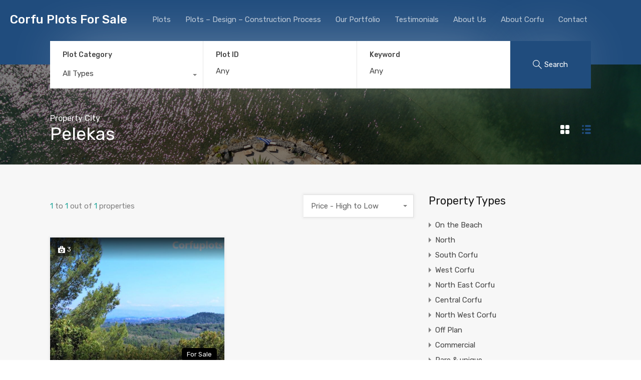

--- FILE ---
content_type: text/html; charset=UTF-8
request_url: https://corfuplotsforsale.gr/property-city/pelekas-2/
body_size: 26506
content:
<!doctype html>
<html lang="en-US">
<head>
    <meta charset="UTF-8">
    <meta name="viewport" content="width=device-width, initial-scale=1.0, maximum-scale=1.0, user-scalable=no">
    <link rel="profile" href="https://gmpg.org/xfn/11">
    <meta name="format-detection" content="telephone=no">
	<title>Pelekas &#8211; Corfu Plots For Sale</title>
<meta name='robots' content='max-image-preview:large' />
	<style>img:is([sizes="auto" i], [sizes^="auto," i]) { contain-intrinsic-size: 3000px 1500px }</style>
	<link rel='dns-prefetch' href='//unpkg.com' />
<link rel='dns-prefetch' href='//www.google.com' />
<link rel='dns-prefetch' href='//www.googletagmanager.com' />
<link rel='dns-prefetch' href='//fonts.googleapis.com' />
<link rel="alternate" type="application/rss+xml" title="Corfu Plots For Sale &raquo; Feed" href="https://corfuplotsforsale.gr/feed/" />
<link rel="alternate" type="application/rss+xml" title="Corfu Plots For Sale &raquo; Comments Feed" href="https://corfuplotsforsale.gr/comments/feed/" />
<link rel="alternate" type="application/rss+xml" title="Corfu Plots For Sale &raquo; Pelekas Property Location Feed" href="https://corfuplotsforsale.gr/property-city/pelekas-2/feed/" />
<script type="text/javascript">
/* <![CDATA[ */
window._wpemojiSettings = {"baseUrl":"https:\/\/s.w.org\/images\/core\/emoji\/15.0.3\/72x72\/","ext":".png","svgUrl":"https:\/\/s.w.org\/images\/core\/emoji\/15.0.3\/svg\/","svgExt":".svg","source":{"concatemoji":"https:\/\/corfuplotsforsale.gr\/wp-includes\/js\/wp-emoji-release.min.js?ver=6.7.4"}};
/*! This file is auto-generated */
!function(i,n){var o,s,e;function c(e){try{var t={supportTests:e,timestamp:(new Date).valueOf()};sessionStorage.setItem(o,JSON.stringify(t))}catch(e){}}function p(e,t,n){e.clearRect(0,0,e.canvas.width,e.canvas.height),e.fillText(t,0,0);var t=new Uint32Array(e.getImageData(0,0,e.canvas.width,e.canvas.height).data),r=(e.clearRect(0,0,e.canvas.width,e.canvas.height),e.fillText(n,0,0),new Uint32Array(e.getImageData(0,0,e.canvas.width,e.canvas.height).data));return t.every(function(e,t){return e===r[t]})}function u(e,t,n){switch(t){case"flag":return n(e,"\ud83c\udff3\ufe0f\u200d\u26a7\ufe0f","\ud83c\udff3\ufe0f\u200b\u26a7\ufe0f")?!1:!n(e,"\ud83c\uddfa\ud83c\uddf3","\ud83c\uddfa\u200b\ud83c\uddf3")&&!n(e,"\ud83c\udff4\udb40\udc67\udb40\udc62\udb40\udc65\udb40\udc6e\udb40\udc67\udb40\udc7f","\ud83c\udff4\u200b\udb40\udc67\u200b\udb40\udc62\u200b\udb40\udc65\u200b\udb40\udc6e\u200b\udb40\udc67\u200b\udb40\udc7f");case"emoji":return!n(e,"\ud83d\udc26\u200d\u2b1b","\ud83d\udc26\u200b\u2b1b")}return!1}function f(e,t,n){var r="undefined"!=typeof WorkerGlobalScope&&self instanceof WorkerGlobalScope?new OffscreenCanvas(300,150):i.createElement("canvas"),a=r.getContext("2d",{willReadFrequently:!0}),o=(a.textBaseline="top",a.font="600 32px Arial",{});return e.forEach(function(e){o[e]=t(a,e,n)}),o}function t(e){var t=i.createElement("script");t.src=e,t.defer=!0,i.head.appendChild(t)}"undefined"!=typeof Promise&&(o="wpEmojiSettingsSupports",s=["flag","emoji"],n.supports={everything:!0,everythingExceptFlag:!0},e=new Promise(function(e){i.addEventListener("DOMContentLoaded",e,{once:!0})}),new Promise(function(t){var n=function(){try{var e=JSON.parse(sessionStorage.getItem(o));if("object"==typeof e&&"number"==typeof e.timestamp&&(new Date).valueOf()<e.timestamp+604800&&"object"==typeof e.supportTests)return e.supportTests}catch(e){}return null}();if(!n){if("undefined"!=typeof Worker&&"undefined"!=typeof OffscreenCanvas&&"undefined"!=typeof URL&&URL.createObjectURL&&"undefined"!=typeof Blob)try{var e="postMessage("+f.toString()+"("+[JSON.stringify(s),u.toString(),p.toString()].join(",")+"));",r=new Blob([e],{type:"text/javascript"}),a=new Worker(URL.createObjectURL(r),{name:"wpTestEmojiSupports"});return void(a.onmessage=function(e){c(n=e.data),a.terminate(),t(n)})}catch(e){}c(n=f(s,u,p))}t(n)}).then(function(e){for(var t in e)n.supports[t]=e[t],n.supports.everything=n.supports.everything&&n.supports[t],"flag"!==t&&(n.supports.everythingExceptFlag=n.supports.everythingExceptFlag&&n.supports[t]);n.supports.everythingExceptFlag=n.supports.everythingExceptFlag&&!n.supports.flag,n.DOMReady=!1,n.readyCallback=function(){n.DOMReady=!0}}).then(function(){return e}).then(function(){var e;n.supports.everything||(n.readyCallback(),(e=n.source||{}).concatemoji?t(e.concatemoji):e.wpemoji&&e.twemoji&&(t(e.twemoji),t(e.wpemoji)))}))}((window,document),window._wpemojiSettings);
/* ]]> */
</script>
<style id='wp-emoji-styles-inline-css' type='text/css'>

	img.wp-smiley, img.emoji {
		display: inline !important;
		border: none !important;
		box-shadow: none !important;
		height: 1em !important;
		width: 1em !important;
		margin: 0 0.07em !important;
		vertical-align: -0.1em !important;
		background: none !important;
		padding: 0 !important;
	}
</style>
<link rel='stylesheet' id='wp-block-library-css' href='https://corfuplotsforsale.gr/wp-includes/css/dist/block-library/style.min.css?ver=6.7.4' type='text/css' media='all' />
<style id='wp-block-library-theme-inline-css' type='text/css'>
.wp-block-audio :where(figcaption){color:#555;font-size:13px;text-align:center}.is-dark-theme .wp-block-audio :where(figcaption){color:#ffffffa6}.wp-block-audio{margin:0 0 1em}.wp-block-code{border:1px solid #ccc;border-radius:4px;font-family:Menlo,Consolas,monaco,monospace;padding:.8em 1em}.wp-block-embed :where(figcaption){color:#555;font-size:13px;text-align:center}.is-dark-theme .wp-block-embed :where(figcaption){color:#ffffffa6}.wp-block-embed{margin:0 0 1em}.blocks-gallery-caption{color:#555;font-size:13px;text-align:center}.is-dark-theme .blocks-gallery-caption{color:#ffffffa6}:root :where(.wp-block-image figcaption){color:#555;font-size:13px;text-align:center}.is-dark-theme :root :where(.wp-block-image figcaption){color:#ffffffa6}.wp-block-image{margin:0 0 1em}.wp-block-pullquote{border-bottom:4px solid;border-top:4px solid;color:currentColor;margin-bottom:1.75em}.wp-block-pullquote cite,.wp-block-pullquote footer,.wp-block-pullquote__citation{color:currentColor;font-size:.8125em;font-style:normal;text-transform:uppercase}.wp-block-quote{border-left:.25em solid;margin:0 0 1.75em;padding-left:1em}.wp-block-quote cite,.wp-block-quote footer{color:currentColor;font-size:.8125em;font-style:normal;position:relative}.wp-block-quote:where(.has-text-align-right){border-left:none;border-right:.25em solid;padding-left:0;padding-right:1em}.wp-block-quote:where(.has-text-align-center){border:none;padding-left:0}.wp-block-quote.is-large,.wp-block-quote.is-style-large,.wp-block-quote:where(.is-style-plain){border:none}.wp-block-search .wp-block-search__label{font-weight:700}.wp-block-search__button{border:1px solid #ccc;padding:.375em .625em}:where(.wp-block-group.has-background){padding:1.25em 2.375em}.wp-block-separator.has-css-opacity{opacity:.4}.wp-block-separator{border:none;border-bottom:2px solid;margin-left:auto;margin-right:auto}.wp-block-separator.has-alpha-channel-opacity{opacity:1}.wp-block-separator:not(.is-style-wide):not(.is-style-dots){width:100px}.wp-block-separator.has-background:not(.is-style-dots){border-bottom:none;height:1px}.wp-block-separator.has-background:not(.is-style-wide):not(.is-style-dots){height:2px}.wp-block-table{margin:0 0 1em}.wp-block-table td,.wp-block-table th{word-break:normal}.wp-block-table :where(figcaption){color:#555;font-size:13px;text-align:center}.is-dark-theme .wp-block-table :where(figcaption){color:#ffffffa6}.wp-block-video :where(figcaption){color:#555;font-size:13px;text-align:center}.is-dark-theme .wp-block-video :where(figcaption){color:#ffffffa6}.wp-block-video{margin:0 0 1em}:root :where(.wp-block-template-part.has-background){margin-bottom:0;margin-top:0;padding:1.25em 2.375em}
</style>
<style id='classic-theme-styles-inline-css' type='text/css'>
/*! This file is auto-generated */
.wp-block-button__link{color:#fff;background-color:#32373c;border-radius:9999px;box-shadow:none;text-decoration:none;padding:calc(.667em + 2px) calc(1.333em + 2px);font-size:1.125em}.wp-block-file__button{background:#32373c;color:#fff;text-decoration:none}
</style>
<style id='global-styles-inline-css' type='text/css'>
:root{--wp--preset--aspect-ratio--square: 1;--wp--preset--aspect-ratio--4-3: 4/3;--wp--preset--aspect-ratio--3-4: 3/4;--wp--preset--aspect-ratio--3-2: 3/2;--wp--preset--aspect-ratio--2-3: 2/3;--wp--preset--aspect-ratio--16-9: 16/9;--wp--preset--aspect-ratio--9-16: 9/16;--wp--preset--color--black: #394041;--wp--preset--color--cyan-bluish-gray: #abb8c3;--wp--preset--color--white: #fff;--wp--preset--color--pale-pink: #f78da7;--wp--preset--color--vivid-red: #cf2e2e;--wp--preset--color--luminous-vivid-orange: #ff6900;--wp--preset--color--luminous-vivid-amber: #fcb900;--wp--preset--color--light-green-cyan: #7bdcb5;--wp--preset--color--vivid-green-cyan: #00d084;--wp--preset--color--pale-cyan-blue: #8ed1fc;--wp--preset--color--vivid-cyan-blue: #0693e3;--wp--preset--color--vivid-purple: #9b51e0;--wp--preset--color--primary: #ea723d;--wp--preset--color--orange-dark: #e0652e;--wp--preset--color--secondary: #1ea69a;--wp--preset--color--blue-dark: #0b8278;--wp--preset--gradient--vivid-cyan-blue-to-vivid-purple: linear-gradient(135deg,rgba(6,147,227,1) 0%,rgb(155,81,224) 100%);--wp--preset--gradient--light-green-cyan-to-vivid-green-cyan: linear-gradient(135deg,rgb(122,220,180) 0%,rgb(0,208,130) 100%);--wp--preset--gradient--luminous-vivid-amber-to-luminous-vivid-orange: linear-gradient(135deg,rgba(252,185,0,1) 0%,rgba(255,105,0,1) 100%);--wp--preset--gradient--luminous-vivid-orange-to-vivid-red: linear-gradient(135deg,rgba(255,105,0,1) 0%,rgb(207,46,46) 100%);--wp--preset--gradient--very-light-gray-to-cyan-bluish-gray: linear-gradient(135deg,rgb(238,238,238) 0%,rgb(169,184,195) 100%);--wp--preset--gradient--cool-to-warm-spectrum: linear-gradient(135deg,rgb(74,234,220) 0%,rgb(151,120,209) 20%,rgb(207,42,186) 40%,rgb(238,44,130) 60%,rgb(251,105,98) 80%,rgb(254,248,76) 100%);--wp--preset--gradient--blush-light-purple: linear-gradient(135deg,rgb(255,206,236) 0%,rgb(152,150,240) 100%);--wp--preset--gradient--blush-bordeaux: linear-gradient(135deg,rgb(254,205,165) 0%,rgb(254,45,45) 50%,rgb(107,0,62) 100%);--wp--preset--gradient--luminous-dusk: linear-gradient(135deg,rgb(255,203,112) 0%,rgb(199,81,192) 50%,rgb(65,88,208) 100%);--wp--preset--gradient--pale-ocean: linear-gradient(135deg,rgb(255,245,203) 0%,rgb(182,227,212) 50%,rgb(51,167,181) 100%);--wp--preset--gradient--electric-grass: linear-gradient(135deg,rgb(202,248,128) 0%,rgb(113,206,126) 100%);--wp--preset--gradient--midnight: linear-gradient(135deg,rgb(2,3,129) 0%,rgb(40,116,252) 100%);--wp--preset--font-size--small: 14px;--wp--preset--font-size--medium: 20px;--wp--preset--font-size--large: 28px;--wp--preset--font-size--x-large: 42px;--wp--preset--font-size--normal: 16px;--wp--preset--font-size--huge: 36px;--wp--preset--spacing--20: 0.44rem;--wp--preset--spacing--30: 0.67rem;--wp--preset--spacing--40: 1rem;--wp--preset--spacing--50: 1.5rem;--wp--preset--spacing--60: 2.25rem;--wp--preset--spacing--70: 3.38rem;--wp--preset--spacing--80: 5.06rem;--wp--preset--shadow--natural: 6px 6px 9px rgba(0, 0, 0, 0.2);--wp--preset--shadow--deep: 12px 12px 50px rgba(0, 0, 0, 0.4);--wp--preset--shadow--sharp: 6px 6px 0px rgba(0, 0, 0, 0.2);--wp--preset--shadow--outlined: 6px 6px 0px -3px rgba(255, 255, 255, 1), 6px 6px rgba(0, 0, 0, 1);--wp--preset--shadow--crisp: 6px 6px 0px rgba(0, 0, 0, 1);}:where(.is-layout-flex){gap: 0.5em;}:where(.is-layout-grid){gap: 0.5em;}body .is-layout-flex{display: flex;}.is-layout-flex{flex-wrap: wrap;align-items: center;}.is-layout-flex > :is(*, div){margin: 0;}body .is-layout-grid{display: grid;}.is-layout-grid > :is(*, div){margin: 0;}:where(.wp-block-columns.is-layout-flex){gap: 2em;}:where(.wp-block-columns.is-layout-grid){gap: 2em;}:where(.wp-block-post-template.is-layout-flex){gap: 1.25em;}:where(.wp-block-post-template.is-layout-grid){gap: 1.25em;}.has-black-color{color: var(--wp--preset--color--black) !important;}.has-cyan-bluish-gray-color{color: var(--wp--preset--color--cyan-bluish-gray) !important;}.has-white-color{color: var(--wp--preset--color--white) !important;}.has-pale-pink-color{color: var(--wp--preset--color--pale-pink) !important;}.has-vivid-red-color{color: var(--wp--preset--color--vivid-red) !important;}.has-luminous-vivid-orange-color{color: var(--wp--preset--color--luminous-vivid-orange) !important;}.has-luminous-vivid-amber-color{color: var(--wp--preset--color--luminous-vivid-amber) !important;}.has-light-green-cyan-color{color: var(--wp--preset--color--light-green-cyan) !important;}.has-vivid-green-cyan-color{color: var(--wp--preset--color--vivid-green-cyan) !important;}.has-pale-cyan-blue-color{color: var(--wp--preset--color--pale-cyan-blue) !important;}.has-vivid-cyan-blue-color{color: var(--wp--preset--color--vivid-cyan-blue) !important;}.has-vivid-purple-color{color: var(--wp--preset--color--vivid-purple) !important;}.has-black-background-color{background-color: var(--wp--preset--color--black) !important;}.has-cyan-bluish-gray-background-color{background-color: var(--wp--preset--color--cyan-bluish-gray) !important;}.has-white-background-color{background-color: var(--wp--preset--color--white) !important;}.has-pale-pink-background-color{background-color: var(--wp--preset--color--pale-pink) !important;}.has-vivid-red-background-color{background-color: var(--wp--preset--color--vivid-red) !important;}.has-luminous-vivid-orange-background-color{background-color: var(--wp--preset--color--luminous-vivid-orange) !important;}.has-luminous-vivid-amber-background-color{background-color: var(--wp--preset--color--luminous-vivid-amber) !important;}.has-light-green-cyan-background-color{background-color: var(--wp--preset--color--light-green-cyan) !important;}.has-vivid-green-cyan-background-color{background-color: var(--wp--preset--color--vivid-green-cyan) !important;}.has-pale-cyan-blue-background-color{background-color: var(--wp--preset--color--pale-cyan-blue) !important;}.has-vivid-cyan-blue-background-color{background-color: var(--wp--preset--color--vivid-cyan-blue) !important;}.has-vivid-purple-background-color{background-color: var(--wp--preset--color--vivid-purple) !important;}.has-black-border-color{border-color: var(--wp--preset--color--black) !important;}.has-cyan-bluish-gray-border-color{border-color: var(--wp--preset--color--cyan-bluish-gray) !important;}.has-white-border-color{border-color: var(--wp--preset--color--white) !important;}.has-pale-pink-border-color{border-color: var(--wp--preset--color--pale-pink) !important;}.has-vivid-red-border-color{border-color: var(--wp--preset--color--vivid-red) !important;}.has-luminous-vivid-orange-border-color{border-color: var(--wp--preset--color--luminous-vivid-orange) !important;}.has-luminous-vivid-amber-border-color{border-color: var(--wp--preset--color--luminous-vivid-amber) !important;}.has-light-green-cyan-border-color{border-color: var(--wp--preset--color--light-green-cyan) !important;}.has-vivid-green-cyan-border-color{border-color: var(--wp--preset--color--vivid-green-cyan) !important;}.has-pale-cyan-blue-border-color{border-color: var(--wp--preset--color--pale-cyan-blue) !important;}.has-vivid-cyan-blue-border-color{border-color: var(--wp--preset--color--vivid-cyan-blue) !important;}.has-vivid-purple-border-color{border-color: var(--wp--preset--color--vivid-purple) !important;}.has-vivid-cyan-blue-to-vivid-purple-gradient-background{background: var(--wp--preset--gradient--vivid-cyan-blue-to-vivid-purple) !important;}.has-light-green-cyan-to-vivid-green-cyan-gradient-background{background: var(--wp--preset--gradient--light-green-cyan-to-vivid-green-cyan) !important;}.has-luminous-vivid-amber-to-luminous-vivid-orange-gradient-background{background: var(--wp--preset--gradient--luminous-vivid-amber-to-luminous-vivid-orange) !important;}.has-luminous-vivid-orange-to-vivid-red-gradient-background{background: var(--wp--preset--gradient--luminous-vivid-orange-to-vivid-red) !important;}.has-very-light-gray-to-cyan-bluish-gray-gradient-background{background: var(--wp--preset--gradient--very-light-gray-to-cyan-bluish-gray) !important;}.has-cool-to-warm-spectrum-gradient-background{background: var(--wp--preset--gradient--cool-to-warm-spectrum) !important;}.has-blush-light-purple-gradient-background{background: var(--wp--preset--gradient--blush-light-purple) !important;}.has-blush-bordeaux-gradient-background{background: var(--wp--preset--gradient--blush-bordeaux) !important;}.has-luminous-dusk-gradient-background{background: var(--wp--preset--gradient--luminous-dusk) !important;}.has-pale-ocean-gradient-background{background: var(--wp--preset--gradient--pale-ocean) !important;}.has-electric-grass-gradient-background{background: var(--wp--preset--gradient--electric-grass) !important;}.has-midnight-gradient-background{background: var(--wp--preset--gradient--midnight) !important;}.has-small-font-size{font-size: var(--wp--preset--font-size--small) !important;}.has-medium-font-size{font-size: var(--wp--preset--font-size--medium) !important;}.has-large-font-size{font-size: var(--wp--preset--font-size--large) !important;}.has-x-large-font-size{font-size: var(--wp--preset--font-size--x-large) !important;}
:where(.wp-block-post-template.is-layout-flex){gap: 1.25em;}:where(.wp-block-post-template.is-layout-grid){gap: 1.25em;}
:where(.wp-block-columns.is-layout-flex){gap: 2em;}:where(.wp-block-columns.is-layout-grid){gap: 2em;}
:root :where(.wp-block-pullquote){font-size: 1.5em;line-height: 1.6;}
</style>
<link rel='stylesheet' id='edsanimate-animo-css-css' href='https://corfuplotsforsale.gr/wp-content/plugins/animate-it/assets/css/animate-animo.css?ver=6.7.4' type='text/css' media='all' />
<link rel='stylesheet' id='main-css-css' href='https://corfuplotsforsale.gr/wp-content/themes/realhomes/assets/modern/styles/css/main.min.css?ver=4.3.8' type='text/css' media='all' />
<style id='main-css-inline-css' type='text/css'>
#scroll-top { bottom : 40px; }
.rh_banner .rh_banner__title { color : #ffffff; }
.inspiry_mod_header_varition_one ul.rh_menu__main li a:hover,
							   .inspiry_mod_header_varition_one ul.rh_menu__main > .current-menu-item > a,
							   .inspiry_mod_header_varition_one ul.rh_menu__main > .current-menu-ancestor > a,
							   .inspiry_mod_header_varition_one ul.rh_menu__main li:hover, 
							   .rh_menu--hover,
							   .rh_section__featured .rh_flexslider__nav a:hover,
							   .dsidx-widget-guided-search form input[type=submit]:hover,
							   .dsidx-widget-quick-search form input[type=submit]:hover,
							   #ihf-main-container .btn-primary.active,
							   .rh_prop_search__buttons_smart .rh_prop_search__advance a,
							   .rh_prop_search__buttons_smart .rh_prop_search__searchBtn button,
							   .rh_header_var_1 ul.rh_menu__main li:hover,
							   .rh_header_var_1 ul.rh_menu__main > .current-menu-item > a,
							   .rh_header_var_1 ul.rh_menu__main > .current-menu-ancestor > a,
							   .rh_header_var_1 ul.rh_menu__main li a:hover,
							   .rh_btn--secondary, 
							   .mc4wp-form-fields input[type="submit"],
							   .inspiry_mod_search_form_smart .rh_prop_search__buttons_smart .rh_prop_search__searchBtn button,
							   .inspiry_mod_search_form_smart .rh_prop_search__buttons_smart .rh_prop_search__advance a,
							   .rh_form__item .inspiry-details-wrapper .inspiry-detail .add-detail,
							   .brands-owl-carousel .owl-nav button.owl-prev:hover:not(.disabled), 
							   .brands-owl-carousel .owl-nav button.owl-next:hover:not(.disabled),
							   .rh_agent_options label .control__indicator:after,
							   .inspiry_bs_orange div.dropdown-menu,
							   .rh_prop_search__form_smart .inspiry_select_picker_trigger.open button.dropdown-toggle,
							   .rh_prop_search__form_smart .inspiry_select_picker_trigger div.dropdown-menu,
							   .widget.RVR_Booking_Widget h4.title,
							   .rvr_phone_icon,
							   .rh_cfos .cfos_phone_icon,
							   .woocommerce span.onsale, .woocommerce .widget_price_filter .ui-slider .ui-slider-handle, .woocommerce .widget_price_filter .price_slider_wrapper .ui-widget-content { background : #36607c; }
.rh_cfos .cfos_phone_icon:after,
								.rvr_phone_icon:after { border-left-color : #36607c; }
.rtl .rh_cfos .cfos_phone_icon:before,
								.rh_prop_search__form_smart .rh_form_smart_top_fields .inspiry_select_picker_trigger.open button.dropdown-toggle { border-right-color : #36607c; }
.rh_agent_card__wrap .rh_agent_card__details .rh_agent_card__contact .rh_agent_card__link .rh_agent_form .rh_agent_form__row,
				               .rh_agent_form .rh_agent_card__wrap .rh_agent_card__details .rh_agent_card__contact .rh_agent_card__link .rh_agent_form__row,
							   .rh_agent_card__wrap .rh_agent_card__details .rh_agent_card__contact .rh_agent_card__link p,
							   .rh_agent_card__wrap .rh_agent_card__details .rh_agent_card__contact .rh_agent_card__link span,
							   .rh_agent_card__wrap .rh_agent_card__details .rh_agent_card__contact .rh_agent_card__link i,
							   .qe-faqs-filters-container li a:hover,
							   #dsidx-top-search span.dsidx-search-bar-openclose:hover,
							   #dsidx.dsidx-results .dsidx-paging-control a:hover,
							   .dsidx-results-widget .dsidx-expanded .featured-listing>h4 a:hover,
							   .commentlist article .comment-detail-wrap .comment-reply-link:hover,
							   .rh_modal .rh_modal__wrap a:hover,
							   .agent-content-wrapper .description a, 
							   .agent-content-wrapper .rh_agent_card__link,
							   .rh_prop_search__wrap_smart .open_more_features,
							   .inspiry_mod_search_form_smart .rh_prop_search__wrap_smart .open_more_features,
							   .rh_section__news_wrap .categories a:hover,
							   .rh_agent .rh_agent__details .rh_agent__phone a:hover,
							   .rvr_optional_services_status li.rh_property__feature .rvr_not_available i,
							   .rvr_fa_icon
							    { color : #36607c; }
.rh_prop_search__buttons_smart .rh_prop_search__searchBtn button:hover,
								.inspiry_mod_search_form_smart .rh_prop_search__buttons_smart .rh_prop_search__searchBtn button:hover,
								.rh_form__item .inspiry-details-wrapper .inspiry-detail .add-detail:hover
								 { background : #325872; }
.inspiry_bs_orange div.dropdown-menu li.selected a,
								.inspiry_bs_orange div.dropdown-menu li:hover a,
								.rh_prop_search__form_smart .inspiry_select_picker_trigger div.dropdown-menu li.selected a,
								.rh_prop_search__form_smart .inspiry_select_picker_trigger div.dropdown-menu li:hover a,
								.rh_prop_search__form_smart .inspiry_select_picker_trigger div.dropdown-menu ::-webkit-scrollbar-thumb,
								.rh_prop_search__form_smart .inspiry_select_picker_trigger .bs-actionsbox .btn-block .bs-select-all:hover,
								.rh_prop_search__form_smart .inspiry_select_picker_trigger .bs-actionsbox .btn-block .bs-deselect-all:hover { background : #2d5168; }
.rh_prop_search__form_smart .inspiry_select_picker_trigger div.dropdown-menu ::-webkit-scrollbar-thumb { outline-color : #2d5168; }
.rh_prop_search__form_smart .inspiry_select_picker_trigger div.dropdown-menu ::-webkit-scrollbar-track { box-shadow :  inset 0 0 6px #2d5168; }
.rh_cta__wrap .rh_cta__btns .rh_btn--secondary,
				.availability-calendar table td.unavailable,
				div.daterangepicker .calendar-table td.reserved,
				.rh_property__ava_calendar_wrap .calendar-guide ul li.reserved-days::before { background : rgba(54,96,124,1); }
.rh_cta__wrap .rh_cta__btns .rh_btn--secondary:hover, 
								.rh_btn--secondary:hover, .mc4wp-form-fields input:hover[type="submit"],
								.inspiry_mod_search_form_smart .rh_prop_search__buttons_smart .rh_prop_search__advance a { background : rgba(54,96,124,0.8); }
.rh_modal .rh_modal__wrap .rh_modal__dashboard .rh_modal__dash_link:hover svg,
								.rh_property__features_wrap .rh_property__feature .rh_done_icon svg,
								.rh_prop_card .rh_prop_card__thumbnail .rh_prop_card__btns a:hover svg path,
								.rh_list_card__wrap .rh_list_card__map_thumbnail .rh_list_card__btns a:hover svg path,
								.rh_property__print .rh_single_compare_button .highlight svg path,
								.rh_double_check,
								.rh_fav_icon_box a:hover svg path,
								.highlight svg path { fill : #36607c; }
ul.rh_menu__main ul.sub-menu,
							   .rh_header_var_1 ul.rh_menu__main ul.sub-menu,
							   .rh_header_var_1 ul.rh_menu__main ul.sub-menu ul.sub-menu { border-top-color : #36607c; }
.qe-testimonial-wrapper .qe-testimonial-img a:hover .avatar,
							   .commentlist article>a:hover img,
							   .rh_var_header .rh_menu__main .current-menu-ancestor,
							    .rh_var_header .rh_menu__main .current-menu-item,
							    .rh_var_header .rh_menu__main > li:hover,
							    .rh_prop_search__form_smart .inspiry_select_picker_trigger.open button.dropdown-toggle
							     { border-color : #36607c; }
::selection { background-color : #1ea69a; }
::-moz-selection { background-color : #1ea69a; }
.rh_slide__desc .rh_slide_prop_price span,
							   .rh_slide__desc h3 .title:hover,
							   .rh_section--props_padding .rh_section__head .rh_section__subtitle,
							   .rh_section .rh_section__head .rh_section__subtitle,
							   .rh_prop_card .rh_prop_card__details h3 a:hover,
							   .rh_list_card__wrap .rh_list_card__map_wrap h3 a:hover,
							   .rh_list_card__wrap .rh_list_card__details_wrap h3 a:hover,
							   .rh_prop_card .rh_prop_card__details .rh_prop_card__priceLabel .rh_prop_card__price,
							   .rh_list_card__wrap .rh_list_card__map_details .rh_list_card__priceLabel .rh_list_card__price .price,
							   .rh_list_card__wrap .rh_list_card__priceLabel .rh_list_card__price .price,
							   .rh_prop_card .rh_prop_card__thumbnail .rh_overlay__contents a:hover,
							   .rh_agent .rh_agent__details h3 a:hover,
							   .rh_agent .rh_agent__details .rh_agent__phone a,
							   .rh_agent .rh_agent__details .rh_agent__email:hover,
							   .rh_agent .rh_agent__details .rh_agent__listed .figure,
							   .rh_list_card__wrap .rh_list_card__thumbnail .rh_overlay__contents a:hover,
							   .property-template-default .rh_page__property_price .price,
							   .rh_page__property .rh_page__property_price .price,
							   .rh_property_agent .rh_property_agent__agent_info .email .value,
							   .rh_property__id .id,
							   .rh_property__heading,
							   .rvr_price_details_wrap .rvr_price_details ul li.bulk-pricing-heading,
							   .rh_agent_card__wrap .rh_agent_card__head .rh_agent_card__listings .count,
							   .rh_agent_card__wrap .rh_agent_card__details .rh_agent_card__contact .rh_agent_card__link:hover .rh_agent_form .rh_agent_form__row,
							   .rh_agent_form .rh_agent_card__wrap .rh_agent_card__details .rh_agent_card__contact .rh_agent_card__link:hover .rh_agent_form__row,
							   .rh_agent_card__wrap .rh_agent_card__details .rh_agent_card__contact .rh_agent_card__link:hover p,
							   .rh_agent_card__wrap .rh_agent_card__details .rh_agent_card__contact .rh_agent_card__link:hover span,
							   .rh_agent_card__wrap .rh_agent_card__details .rh_agent_card__contact .rh_agent_card__link:hover i,
							   .rh_agent_card__wrap .rh_agent_card__head .rh_agent_card__name .name a:hover,
							   .rh_agent_card__wrap .rh_agent_card__details .rh_agent_card__contact .rh_agent_card__contact_wrap .contact a:hover,
							   .rh_agent_profile__wrap .rh_agent_profile__head .rh_agent_profile__details .detail a:hover,
							   .rh_agent_profile__wrap .rh_agent_profile__head .rh_agent_profile__dp .listed_properties .number,
							   .agent-content-wrapper .listed_properties .number,
							   .rh_page__head .rh_page__title .sub,
							   .rh_gallery__wrap .rh_gallery__item .item-title a:hover,
							   .qe-testimonial-wrapper .qe-testimonial-byline a,
							   .qe-faqs-filters-container li a,
							   ol.dsidx-results li.dsidx-prop-summary .dsidx-prop-features>div:before,
							   #dsidx-top-search span.dsidx-search-bar-openclose,
							   #dsidx.dsidx-results .dsidx-paging-control a,
							   .dsidx-results:not(.dsidx-results-grid) #dsidx-listings .dsidx-listing .dsidx-data .dsidx-primary-data .dsidx-price,
							   .dsidx-results:not(.dsidx-results-grid) #dsidx-listings .dsidx-listing .dsidx-data .dsidx-secondary-data>div:before,
							   .dsidx-results-widget .dsidx-expanded .featured-listing ul li:before,
							   #ihf-main-container a:focus,
							   #ihf-main-container a:hover,
							   #ihf-main-container h4.ihf-price,
							   #ihf-main-container a:hover .ihf-grid-result-address,
							   #ihf-main-container a:focus .ihf-grid-result-address,
							   .commentlist article .comment-detail-wrap .comment-reply-link,
							   .page-breadcrumbs-modern li a,
							   .page-breadcrumbs-modern li i,
							   .agent-content-wrapper .description a:hover,
							   .agent-content-wrapper .rh_agent_card__link:hover,
							   .property-thumbnail .property-price p,
							   .property-thumbnail .property-title a:hover,
							   .rh_property__agent_head .description p a:hover,
							   .rh_property__agent_head .contacts-list .contact.email a:hover,
							   .rh_section__news_wrap .categories a,
							   .rh_section__news_wrap h3 a:hover,
							   .rh_compare__slide_img .rh_compare_view_title:hover,
							   div.rh_login_modal_wrapper .rh_login_tabs li.rh_active,
							   div.rh_login_modal_wrapper .rh_login_tabs li:hover,
							   .rh_list_card__wrap .rh_list_card__map_thumbnail .rh_overlay__contents a:hover,
							   body .leaflet-popup-content p,
							   body .leaflet-popup-content .osm-popup-title a:hover,
							   body .rh_compare__slide_img .rh_compare_view_title:hover,
							   .rh_my-property .rh_my-property__publish .publish h5,
							   .rh_property__yelp_wrap .yelp-places-group-title i,
							   .infoBox .map-info-window p,
							   .rvr_request_cta_number_wrapper .rvr-phone-number a,
							   .widget.RVR_Owner_Widget .rvr_widget_owner_label,
							   .infoBox .map-info-window a:hover,
							   .woocommerce ul.products li.product .price, .woocommerce div.product p.price, .woocommerce div.product .rh_agent_form .price.rh_agent_form__row, .rh_agent_form .woocommerce div.product .price.rh_agent_form__row, .woocommerce div.product span.price, .woocommerce ul.cart_list li .amount, .woocommerce ul.product_list_widget li .amount,
							   .rh_property__meta_wrap .rh_property__meta i,
							   .commentlist article .comment-detail-wrap .url,
							   h3.rh_heading_stylish a:hover,
							   .rh_theme_card__priceLabel_sty .rh_theme_card__price_sty,
							   .floor-plans-accordions .floor-plan-title .floor-plan-meta .floor-price-value,
							   .rvr_guests_accommodation_wrap .rvr_guests_accommodation ul li i.fas
							    { color : #204c7d; }
.rh_btn--primary, 
							   .post-password-form input[type="submit"],
							   .widget .searchform input[type="submit"],
							   .comment-form .form-submit .submit,
							   .rh_memberships__selection #ims-stripe-payment-btn .stripe-button-el,
							   .rh_memberships__selection #ims-free-button,
							   .rh_contact__form .wpcf7-form input[type="submit"],
							   .widget_mortgage-calculator .mc-wrapper p input[type="submit"],
							   .rh_memberships__selection .ims-receipt-button #ims-receipt,
							   .rh_contact__form .rh_contact__input input[type="submit"],
							   .rh_form__item input[type="submit"], .rh_pagination__pages-nav a,
							   .rh_modal .rh_modal__wrap button,
							   .rh_section__testimonial .diagonal-mod-background,
							   .rh_section__testimonial.flat-border,
							   .rh_blog__post .entry-header,
							   .rh_prop_search__form .rh_prop_search__fields .rh_prop_search__active,
							   .dsidx-widget-guided-search form input[type=submit],
							   .dsidx-widget-quick-search form input[type=submit],
							   ol.dsidx-results li.dsidx-prop-summary .dsidx-prop-title,
							   .rh_blog__post .entry-header,
							   .dsidx-results:not(.dsidx-results-grid) #dsidx-listings .dsidx-listing .dsidx-media .dsidx-photo .dsidx-photo-count,
							   #dsidx-top-search #dsidx-search-bar .dsidx-search-controls .button button,
							   .dsidx-results-grid #dsidx-listings .dsidx-listing .dsidx-data .dsidx-primary-data .dsidx-price,
							   .dsidx-results-grid #dsidx-listings .dsidx-listing .dsidx-media .dsidx-photo .dsidx-photo-count,
							   #dsidx .dsidx-large-button,
							   #dsidx .dsidx-small-button,
							   body.dsidx .dsidx-large-button,
							   body.dsidx .dsidx-small-button,
							   #dsidx-rentzestimate-notice,
							   #dsidx-zestimate-notice,
							   #dsidx.dsidx-details .dsidx-headerbar-green,
							   #ihf-main-container .title-bar-1,
							   #ihf-main-container .btn-primary,
							   #ihf-main-container .dropdown-menu>.active>a,
							   #ihf-main-container .dropdown-menu>li>a:hover,
							   #ihf-main-container .pagination li:first-child>a,
							   #ihf-main-container .pagination li:first-child>span,
							   #ihf-main-container .pagination li:last-child>a,
							   #ihf-main-container .pagination li:last-child>span,
							   #ihf-main-container .ihf-map-search-refine-link,
							   #ihf-main-container .btn-default,
							   .rh_sidebar .widget_ihomefinderpropertiesgallery>a,
							   #ihf-main-container .ihf-social-share .ihf-share-btn-email,
							   #ihf-main-container .ihf-social-share .ihf-share-btn-facebook,
							   #ihf-main-container .ihf-social-share .ihf-share-btn-more,
							   #ihf-main-container .ihf-social-share .ihf-share-btn-print,
							   button,
							   #ihf-main-container .modal-footer .btn,
							   .ihf-map-icon,
							   .rh_var2_header_meta_wrapper,
							   .rh_var3_header,
							   .open_more_features,
							   #home-properties-section .pagination a.current,
							   #home-properties-section .pagination a:hover,
							   .inspiry-floor-plans-group-wrapper .inspiry-btn-group .real-btn,
							   body .rh_fixed_side_bar_compare .rh_compare__submit,
							   .agent-custom-contact-form .wpcf7 input[type="submit"],
							   .rh_mod_sfoi_wrapper .rh_prop_search__select.rh_prop_search__active,
							   body .leaflet-popup-tip,
							   body .marker-cluster-small div,
							   .rh_prop_search__form .rh_prop_search__fields .inspiry_bs_is_open,
							   .rh_prop_search__form .rh_prop_search__fields .inspiry_bs_is_open .inspiry_select_picker_trigger button.dropdown-toggle,
							   .rh_prop_search__form .rh_prop_search__fields .inspiry_select_picker_field .inspiry_select_picker_trigger div.dropdown-menu,
							   #ui-datepicker-div .ui-datepicker-header,
							   #ui-datepicker-div .ui-datepicker-calendar tbody tr td.ui-datepicker-today a, 
							   #ui-datepicker-div.schedule-calendar-wrapper .ui-datepicker-calendar tbody tr td a.ui-state-highlight, 
							   #ui-datepicker-div.schedule-calendar-wrapper .ui-datepicker-calendar tbody tr td a.ui-state-highlight:hover, 
							   #ui-datepicker-div .ui-datepicker-calendar tbody tr td.ui-datepicker-current-day,
							   form.rh_sfoi_advance_search_form .inspiry_bs_is_open,
							   form.rh_sfoi_advance_search_form .inspiry_select_picker_trigger div.dropdown-menu,
							   .inspiry_bs_green div.dropdown-menu,
							   .widget.RVR_Booking_Widget .rvr-booking-form-wrap .rvr-booking-form .submission-area input[type="submit"],
							   .availability-calendar .paging,
							    .cluster div,
							    .ere_latest_properties_ajax .pagination a.current,
							    .ere_latest_properties_ajax .pagination a:hover,
							    .woocommerce #respond input#submit:hover,
							    .woocommerce-page-wrapper .woocommerce a.button:hover,
							    .woocommerce a.button:hover,
							    .woocommerce button.button:hover,
							    .woocommerce input.button:hover,
							    .woocommerce #respond input#submit.alt:hover,
							    .woocommerce a.button.alt:hover,
							    .woocommerce button.button.alt:hover,
							    .woocommerce input.button.alt:hover,
							    .woocommerce .widget_price_filter .ui-slider .ui-slider-range,
							    .select2-container--open .select2-dropdown--below, .select2-container--open .select2-dropdown--above,
								div.daterangepicker td.active, div.daterangepicker td.active:hover,
								.availability-calendar table td.today,
								.rh_property__ava_calendar_wrap .calendar-guide ul li.today::before { background : #204c7d; }
.rh_property__mc_wrap .rh_property__mc .rh_mc_field .rh_form__item input[type=range]::-webkit-slider-thumb { background : #204c7d; }
.rh_property__mc_wrap .rh_property__mc .rh_mc_field .rh_form__item input[type=range]::-moz-range-thumb  { background : #204c7d; }
.rh_property__mc_wrap .rh_property__mc .rh_mc_field .rh_form__item input[type=range]::-ms-thumb { background : #204c7d; }
.rh_property__mc_wrap .rh_property__mc .mc_cost_graph_circle .mc_graph_svg .mc_graph_interest { stroke : #36607c; }
.rh_property__mc_wrap .rh_property__mc .mc_cost_graph_circle .mc_graph_svg .mc_graph_tax { stroke : #204c7d; }
.rh_property__mc_wrap .rh_property__mc .mc_cost_graph_circle .mc_graph_svg .mc_graph_hoa { stroke : rgba(32,76,125,0.3); }
.rh_property__mc_wrap .rh_property__mc .mc_cost li.mc_cost_interest::before { background-color : #36607c; }
.rh_property__mc_wrap .rh_property__mc .mc_cost li.mc_cost_tax::before { background-color : #204c7d; }
.rh_property__mc_wrap .rh_property__mc .mc_cost li.mc_cost_hoa::before { background-color : rgba(32,76,125,0.3); }
#ihf-main-container .btn-primary:active,
							   #ihf-main-container .btn-primary:focus,
							   #ihf-main-container .btn-primary:hover,
							   #ihf-main-container .pagination li:first-child>a:hover,
							   #ihf-main-container .pagination li:first-child>span:hover,
							   #ihf-main-container .pagination li:last-child>a:hover,
							   #ihf-main-container .pagination li:last-child>span:hover,
							   #ihf-main-container .ihf-map-search-refine-link,
							   #ihf-main-container .btn-default:active,
							   #ihf-main-container .btn-default:focus,
							   #ihf-main-container .btn-default:hover,
							   .rh_sidebar .widget_ihomefinderpropertiesgallery>a:hover,
							   #ihf-main-container .ihf-social-share .ihf-share-btn-email:hover,
							   #ihf-main-container .ihf-social-share .ihf-share-btn-facebook:hover,
							   #ihf-main-container .ihf-social-share .ihf-share-btn-more:hover,
							   #ihf-main-container .ihf-social-share .ihf-share-btn-print:hover,
							   #ihf-main-container .modal-footer .btn:active,
							   #ihf-main-container .modal-footer .btn:focus,
							   #ihf-main-container .modal-footer .btn:hover,
							   .inspiry-floor-plans-group-wrapper .inspiry-btn-group .real-btn:hover,
							   .agent-custom-contact-form .wpcf7 input[type="submit"]:hover,
							   .widget.RVR_Booking_Widget .rvr-booking-form-wrap .rvr-booking-form .submission-area input[type="submit"]:hover,
							   .rh_mode_sfoi_search_btn button:hover { background : #1d4673; }
.rh_prop_search__form .rh_prop_search__fields .inspiry_select_picker_field .inspiry_select_picker_trigger div.dropdown-menu li.selected,
								.rh_prop_search__form .rh_prop_search__fields .inspiry_select_picker_field .inspiry_select_picker_trigger div.dropdown-menu li:hover,
								.rh_prop_search__form .rh_prop_search__fields .inspiry_select_picker_field .inspiry_select_picker_trigger div.dropdown-menu ::-webkit-scrollbar-thumb,
								form.rh_sfoi_advance_search_form .inspiry_select_picker_trigger div.dropdown-menu li.selected,
								form.rh_sfoi_advance_search_form .inspiry_select_picker_trigger div.dropdown-menu li:hover,
								form.rh_sfoi_advance_search_form .inspiry_select_picker_trigger div.dropdown-menu ::-webkit-scrollbar-thumb,
								.inspiry_bs_green div.dropdown-menu li.selected a,
								form.rh_sfoi_advance_search_form .inspiry_select_picker_trigger div.dropdown-menu .actions-btn:hover,
								.rh_prop_search__form .rh_prop_search__fields .inspiry_select_picker_field .inspiry_select_picker_trigger div.dropdown-menu .actions-btn:hover,
								.inspiry_bs_green div.dropdown-menu ::-webkit-scrollbar-thumb,
								.inspiry_bs_green div.dropdown-menu li:hover a { background : #1b4069; }
.rh_prop_search__form .rh_prop_search__fields .inspiry_select_picker_field .inspiry_select_picker_trigger div.dropdown-menu ::-webkit-scrollbar-thumb,
								form.rh_sfoi_advance_search_form .inspiry_select_picker_trigger div.dropdown-menu ::-webkit-scrollbar-thumb,
								.inspiry_bs_green div.dropdown-menu ::-webkit-scrollbar-thumb { outline-color : #1b4069; }
.rh_prop_search__form .rh_prop_search__fields .inspiry_select_picker_field .inspiry_select_picker_trigger div.dropdown-menu ::-webkit-scrollbar-track,
								form.rh_sfoi_advance_search_form .inspiry_select_picker_trigger div.dropdown-menu ::-webkit-scrollbar-track,
								.inspiry_bs_green div.dropdown-menu ::-webkit-scrollbar-track { box-shadow :  inset 0 0 6px #1b4069; }
.rh_overlay { background : rgba(32,76,125,0.7); }
#dsidx-zestimate,#dsidx-rentzestimate { background-color : rgba(32,76,125,0.1); }
.rh_my-property .rh_my-property__publish .publish  { background-color : rgba(32,76,125,0.3); }
.rh_cta--contact .rh_cta .rh_cta__overlay { background-color : rgba(32,76,125,0.8); }
.rh_gallery__wrap .rh_gallery__item .media_container { background-color : rgba(32,76,125,0.9); }
blockquote,
				               .qe-faq-toggle .qe-toggle-title { background-color : rgba(32,76,125,0.1); }
.qe-faq-toggle .qe-toggle-title:hover,.qe-faq-toggle.active .qe-toggle-title, div.daterangepicker td.in-range:not(.active,.ends), .availability-calendar table td.available:not(.past-date,.today), .rh_property__ava_calendar_wrap .calendar-guide ul li.available-days::before { background-color : rgba(32,76,125,0.2); }
.qe-faq-toggle .qe-toggle-content { background-color : rgba(32,76,125,0.05); }
body .marker-cluster-small, .cluster { background-color : rgba(32,76,125,0.5); }
.rh_page__gallery_filters a.active,
							   .rh_page__gallery_filters a:hover,
							   .rh_page__head .rh_page__nav .active,
							   .rh_page__head .rh_page__nav .rh_page__nav_item:hover,
							   div.rh_login_modal_wrapper .rh_login_tabs li.rh_active,
							   div.rh_login_modal_wrapper .rh_login_tabs li:hover,
							   body .leaflet-popup-content-wrapper,
							   .infoBox .map-info-window { border-bottom-color : #204c7d; }
.ihf-map-icon:after, .infoBox .map-info-window .arrow-down,
							   .rh_latest_properties_2 .rh_tags_wrapper .rh_featured:before { border-top-color : #204c7d; }
blockquote,
							   .qe-testimonial-wrapper .qe-testimonial-img a .avatar,
							   #dsidx-rentzestimate, #dsidx-zestimate,
							   #dsidx.dsidx-details .dsidx-headerbar-green,
							   #dsidx.dsidx-details .dsidx-contact-form,
							   .commentlist article>a img,
							   .woocommerce #respond input#submit:hover, .woocommerce-page-wrapper .woocommerce a.button:hover, .woocommerce a.button:hover, .woocommerce button.button:hover, .woocommerce input.button:hover, .woocommerce #respond input#submit.alt:hover, .woocommerce a.button.alt:hover, .woocommerce button.button.alt:hover, .woocommerce input.button.alt:hover { border-color : #204c7d; }
blockquote,
							   #dsidx-rentzestimate-triangle, #dsidx-zestimate-triangle,
							   .rh_latest_properties_2 .rh_tags_wrapper .rh_featured:before { border-left-color : #204c7d; }
.rh_latest_properties_2 .rh_tags_wrapper .rh_featured:before { border-right-color : #204c7d; }
.rh_slide__prop_meta .rh_svg,
							   .rh_svg,
							   .rh_banner .rh_view_type .active path,
							   .rh_banner .rh_view_type a:hover path,
							   .rh_view_type a.active svg path,
							   .rh_view_type a:hover svg path,							  
							   div.rh_modal_login_loader svg path { fill : #204c7d; }
.rh_btn--primary:hover, 
							   .post-password-form input[type="submit"]:hover,
							   .widget .searchform input[type="submit"]:hover,
							   .comment-form .form-submit .submit:hover,
							   .rh_memberships__selection #ims-stripe-payment-btn .stripe-button-el:hover,
							   .rh_memberships__selection #ims-free-button:hover,
							   .rh_contact__form .wpcf7-form input[type="submit"]:hover,
							   .widget_mortgage-calculator .mc-wrapper p input[type="submit"]:hover,
							   .rh_memberships__selection .ims-receipt-button #ims-receipt:hover,
							   .rh_contact__form .rh_contact__input input[type="submit"]:hover,
							   .rh_form__item input[type="submit"]:hover, .rh_pagination__pages-nav a:hover,
							   .rh_modal .rh_modal__wrap button:hover,
							   #dsidx .dsidx-large-button:hover,
							   #dsidx .dsidx-small-button:hover,
							   body.dsidx .dsidx-large-button:hover,
							   body.dsidx .dsidx-small-button:hover,
							   .open_more_features:hover,
							   #rh_save_search button:hover,
							   body .rh_fixed_side_bar_compare .rh_compare__submit:hover,
							   .select2-container--default .select2-results__option[aria-selected=true], 
							   .select2-container--default .select2-results__option[data-selected=true],
							   div.rh_login_modal_wrapper button:not(.dropdown-toggle):hover
							    { background : #204c7d; }
.page-breadcrumbs-modern li a:hover { color : #204c7d; }
.rh_section__testimonial .quotes-marks svg,
				               .rh_view_type a svg path { fill : #204c7d; }
.rh_agent_card__wrap .rh_agent_card__head .rh_agent_card__name .name .rh_agent_verification__icon,
				               .rh_view_type a svg path { background : #204c7d; }
.rh_banner { background-color : #ffffff; }
.rh_logo .rh_logo__heading a,
								.rh_var_header .rh_logo__heading a { color : #ffffff; }
.rh_section--props_padding .rh_section__head .rh_section__title { color : #1a1a1a; }
.rh_section--props_padding .rh_section__head .rh_section__desc { color : #808080; }
.rh_section--featured .rh_section__head .rh_section__title { color : #1a1a1a; }
.rh_section--featured .rh_section__head .rh_section__desc { color : #808080; }
.rh_section__agents .rh_section__head .rh_section__title { color : #1a1a1a; }
.rh_section__agents .rh_section__head .rh_section__desc { color : #808080; }
.rh_cta--featured .rh_cta__title { color : #ffffff; }
.rh_cta--featured .rh_cta__quote { color : #ffffff; }
.rh_cta__wrap .rh_cta__btns .rh_btn--secondary { color : #ffffff; }
.rh_cta__wrap .rh_cta__btns .rh_btn--greyBG { color : #ffffff; }
.rh_cta__wrap .rh_cta__btns .rh_btn--greyBG { background : rgba(255,255,255,0.25); }
.rh_cta__wrap .rh_cta__btns .rh_btn--greyBG:hover { background : rgba(255,255,255,0.4); }
.rh_cta--contact .rh_cta__title { color : #ffffff; }
.rh_cta--contact .rh_cta__quote { color : #ffffff; }
.rh_cta__wrap .rh_cta__btns .rh_btn--blackBG { color : #ffffff; }
.rh_cta__wrap .rh_cta__btns .rh_btn--blackBG { background : #303030; }
.rh_cta__wrap .rh_cta__btns .rh_btn--blackBG:hover { background : rgba(48,48,48,0.8); }
.rh_cta__wrap .rh_cta__btns .rh_btn--whiteBG { color : #303030; }
.rh_cta__wrap .rh_cta__btns .rh_btn--whiteBG { background : #ffffff; }
.rh_cta__wrap .rh_cta__btns .rh_btn--whiteBG:hover { background : rgba(255,255,255,0.8); }
.rh_latest-properties .diagonal-mod-background,
								.rh_latest-properties.flat-border { background-color : #F7F7F7; }
.rh_section--featured .diagonal-mod-background,
								.rh_section--featured.flat-border { background-color : #ffffff; }
.rh_testimonial .rh_testimonial__quote { color : #ffffff; }
.rh_testimonial .rh_testimonial__author .rh_testimonial__author_name { color : #ffffff; }
.rh_testimonial .rh_testimonial__author .rh_testimonial__author__link a { color : #ffffff; }
.rh_agent .rh_agent__details h3 a { color : #1a1a1a; }
.rh_agent .rh_agent__details .rh_agent__email, .rh_agent .rh_agent__details .rh_agent__listed .heading { color : #1a1a1a; }
.rh_section__agents .diagonal-mod-background,
								.rh_section__agents.flat-border { background-color : #f7f7f7; }
.rh_section__features .rh_section__head .rh_section__title { color : #1a1a1a; }
.rh_section__features .rh_section__head .rh_section__desc { color : #808080; }
.rh_feature h4.rh_feature__title, .rh_feature h4.rh_feature__title a { color : #1a1a1a; }
.rh_feature .rh_feature__desc p { color : #808080; }
.rh_section__features .diagonal-mod-background,
								.rh_section__features.flat-border { background-color : #ffffff; }
.rh_section__partners .rh_section__head .rh_section__title { color : #1a1a1a; }
.rh_section__partners .rh_section__head .rh_section__desc { color : #808080; }
.rh_section__partners .diagonal-mod-background,
								.rh_section__partners.flat-border { background-color : #ffffff; }
.rh_section__news .rh_section__head .rh_section__title { color : #1a1a1a; }
.rh_section__news .rh_section__head .rh_section__desc { color : #808080; }
.rh_section__news .diagonal-mod-background,
								.rh_section__news.flat-border { background-color : #ffffff; }
.rh_prop_card .rh_prop_card__details,
				 .rh_list_card__wrap .rh_list_card__details_wrap, 
				 .rh_list_card__wrap .rh_list_card__map_wrap,
			     .rh_latest_properties_2 .rh_property_card_stylish_inner,
				.rh_latest_properties_2 .rh_detail_wrapper_2 { background-color : #ffffff; }
.rh_prop_card .rh_prop_card__details h3 a, 
				.rh_list_card__wrap .rh_list_card__map_wrap h3 a, 
				.rh_list_card__wrap .rh_list_card__details_wrap h3 a,
				h3.rh_heading_stylish a { color : #1a1a1a; }
.rh_list_card__wrap,
				.rh_list_card__wrap .rh_list_card__details_wrap .rh_list_card__excerpt, 
				.rh_prop_card .rh_prop_card__details .rh_prop_card__excerpt,
				.rh_prop_card .rh_prop_card__details,
				.rh_latest_properties_2,
				div.rh_added_sty
				 { color : #808080; }
.rh_prop_card .rh_prop_card__details .rh_prop_card__meta .figure, .rh_list_card__meta div .label, .rh_list_card__meta div .figure,
				.rh_prop_card_meta_theme_stylish .rh_prop_card__meta .figure { color : #444; }
.rh_prop_card .rh_prop_card__details .rh_prop_card__meta span.rh_meta_titles, 
								.rh_prop_card .rh_prop_card__details .rh_prop_card__priceLabel .rh_prop_card__status, 
								.rh_list_card__wrap .rh_list_card__map_details .rh_list_card__priceLabel .rh_list_card__price .status, 
								.rh_list_card__meta h4, .rh_list_card__wrap .rh_list_card__priceLabel .rh_list_card__price .status, 
								.rh_list_card__wrap .rh_list_card__priceLabel .rh_list_card__author span,
								.rh_theme_card__priceLabel_sty span.rh_theme_card__status_sty,
								div.rh_added_sty span,
								.rh_prop_card_meta_theme_stylish .rh_prop_card__meta .rh_meta_titles { color : #1a1a1a; }
.rh_prop_card .rh_prop_card__details .rh_prop_card__meta svg, .rh_list_card__meta div svg,
				                .rh_prop_card_meta_theme_stylish .rh_prop_card__meta .rh_svg { fill : #b3b3b3; }
.rh_label, .rh-featured-property-tag { color : #fff; }
.rh_list_card__wrap .rh_list_card__thumbnail .rh_list_card__btns a svg path, 
				.rh_prop_card .rh_prop_card__thumbnail .rh_prop_card__btns a svg path,
				.rh_list_card__wrap .rh_list_card__map_thumbnail .rh_list_card__btns a.add-to-favorite svg path { fill : #ffffff; }
.rh_list_card__wrap .rh_list_card__thumbnail .rh_list_card__btns .favorite:hover svg path, 
				.rh_prop_card .rh_prop_card__thumbnail .rh_prop_card__btns .favorite:hover svg path,
				.rh_list_card__wrap .rh_list_card__map_thumbnail .rh_list_card__btns a:hover.add-to-favorite svg path,
				.rh_fav_icon_box .favorite:hover svg path
				 { fill : #ea3d3d; }
.rh_list_card__wrap .rh_list_card__thumbnail .rh_list_card__btns .favorite-placeholder svg path,
				.rh_prop_card .rh_prop_card__thumbnail .rh_prop_card__btns .favorite-placeholder svg path,
				.rh_list_card__wrap .rh_list_card__map_thumbnail .rh_list_card__btns .favorite-placeholder svg path,
				.rh_fav_icon_box .favorite-placeholder svg path { fill : #ea3d3d; }
.rh_list_card__wrap .rh_list_card__thumbnail .rh_list_card__btns .rh_trigger_compare svg path,
				.rh_prop_card .rh_prop_card__thumbnail .rh_prop_card__btns .rh_trigger_compare svg path,
				.rh_list_card__wrap .rh_list_card__map_thumbnail .rh_list_card__btns a.add-to-compare svg path { fill : #ffffff; }
.rh_list_card__wrap .rh_list_card__thumbnail .rh_list_card__btns .rh_trigger_compare:hover svg path,
				.rh_prop_card .rh_prop_card__thumbnail .rh_prop_card__btns .rh_trigger_compare:hover svg path,
				.rh_list_card__wrap .rh_list_card__map_thumbnail .rh_list_card__btns a:hover.add-to-compare svg path,
				.rh_fav_icon_box .rh_trigger_compare:hover svg path { fill : #ea723d; }
.rh_list_card__wrap .rh_list_card__thumbnail .rh_list_card__btns .compare-placeholder svg path,
				.rh_prop_card .rh_prop_card__thumbnail .rh_prop_card__btns .compare-placeholder svg path,
				.rh_list_card__wrap .rh_list_card__map_thumbnail .rh_list_card__btns .compare-placeholder svg path,
				.rh_fav_icon_box .compare-placeholder svg path { fill : #ea723d; }
[data-tooltip]:not([flow])::before, [data-tooltip][flow^=up]::before { border-top-color : #ea723d; }
[data-tooltip]::after { background : #ea723d; }
[data-tooltip]::after { color : #ffffff; }
.rh_address_sty a { color : #1f79b8; }
.rh_address_sty a:hover { color : #ea723d; }
.rh_address_sty .rh_address_pin svg { fill : #1f79b8; }
.rh_address_sty a:hover svg { fill : #ea723d; }
.rh_latest_properties_2 .rh_tags_wrapper .rh_featured:before { border-color : #1ea69a; }
.rh_latest_properties_2 .rh_tags_wrapper .rh_featured:before { border-bottom-color : transparent; }
.rh_latest_properties_2 .rh_tags_wrapper .rh-tags svg { fill : #fff; }
.rh_latest_properties_2 .rh_tags_wrapper .rh_hot:before { border-color : #d22d3e; }
.rh_latest_properties_2 .rh_tags_wrapper .rh_hot:before { border-bottom-color : transparent; }
.rh_latest_properties_2 .rh_tags_wrapper .rh-tags:not(.rh_featured) svg { fill : #fff; }
.rh_prop_status_sty { background-color : #000; }
.rh_prop_status_sty { color : #fff; }
.rh_agent_expand_wrapper .rh_agent_list .rh_agent_agency .rh_property_agent__title { color : #fff; }
.rh_agent_expand_wrapper .rh_agent_list .rh_agent_agency .rh_property_agent__title:hover { color : #f7f7f7; }
.rh_agent_expand_wrapper .rh_agent_list .rh_agent_agency .rh_property_agent__agency { color : #fff; }
.rh_agent_expand_wrapper .rh_agent_list .rh_agent_agency .rh_property_agent__agency:hover { color : #f7f7f7; }
.rh_wrapper_bottom_agent .rh_agent_expand_wrapper { background : #f7f7f7; }
.rh_wrapper_bottom_agent .rh_agent_expand_wrapper .rh_agent_list .rh_property_agent__title { color : #1a1a1a; }
.rh_wrapper_bottom_agent .rh_agent_expand_wrapper .rh_agent_list .rh_property_agent__title:hover { color : #1a1a1a; }
.rh_wrapper_bottom_agent .rh_agent_expand_wrapper .rh_agent_list .rh_property_agent__agency { color : #808080; }
.rh_wrapper_bottom_agent .rh_agent_expand_wrapper .rh_agent_list .rh_property_agent__agency:hover { color : #1a1a1a; }
.rh-grid-card-4 .rh-status-property-tag { background-color : #0b8278; }
.rh-grid-card-4 .rh-status-property-tag { color : #fff; }
.rh-grid-card-4 .rh_prop_card__price { color : #fff; }
.rh-grid-card-5 .rh-status-property-tag { background-color : #0b8278; }
.rh-grid-card-5 .rh-status-property-tag { color : #fff; }
.rh-grid-card-5 .rh-property-title { color : #fff; }
.rh-grid-card-5 .rh-property-price { color : #fff; }
.rh-grid-card-5 .rh_prop_card_meta_theme_stylish .rh_prop_card__meta .figure { color : #fff; }
.rh-grid-card-5 .rh_prop_card_meta_theme_stylish .rh_prop_card__meta svg,
				 .rh-grid-card-5 .rh_prop_card_meta_theme_stylish .rh_prop_card__meta path,
				 .rh-grid-card-5 .rh_prop_card_meta_theme_stylish .rh_prop_card__meta circle,
				 .rh-grid-card-5 .rh_prop_card_meta_theme_stylish .rh_prop_card__meta .label { fill : #fff; }
.rh_footer { background : #ffffff; }
.rh_footer:before { border-right-color : #ffffff; }
.rh_footer a, .rh_footer .rh_footer__wrap .designed-by a, .rh_footer .rh_footer__wrap .copyrights a, .rh_footer .rh_footer__social a { color : #1e73be; }
.rh_footer .Property_Types_Widget li::before, 
								.rh_footer .widget_recent_comments li::before, 
								.rh_footer .widget_recent_entries li::before, 
								.rh_footer .widget_categories li::before, 
								.rh_footer .widget_nav_menu li::before, 
								.rh_footer .widget_archive li::before, 
								.rh_footer .widget_pages li::before, 
								.rh_footer .widget_meta li::before { border-left-color : #1e73be; }
.rh_footer a:hover, .rh_footer .rh_contact_widget .rh_contact_widget__item a.content:hover, .rh_footer .rh_footer__wrap .designed-by a:hover, .rh_footer .rh_footer__wrap .copyrights a:hover, .rh_footer .rh_footer__social a:hover { color : #ffffff; }
.rh_footer, .rh_footer .rh_footer__logo .tag-line, .rh_footer__widgets .textwidget p, .rh_footer__widgets .textwidget, .rh_footer .rh_footer__wrap .copyrights, .rh_footer .rh_footer__wrap .designed-by, .rh_contact_widget .rh_contact_widget__item .content { color : #1e73be; }
.rh_contact_widget .rh_contact_widget__item .icon svg { fill : #1e73be; }
.rh_btn--primary,
				                .rh-btn-primary,
				                 #scroll-top,  	
				                 .rh_pagination .current,	
				                 .rh_var2_header_meta_container .rh_right_box .rh-btn-primary,	               
								.post-password-form input[type="submit"], 
								.widget .searchform input[type="submit"], 
								.comment-form .form-submit .submit, 
								.rh_memberships__selection #ims-stripe-payment-btn .stripe-button-el, 
								.rh_memberships__selection #ims-free-button, 
								.rh_contact__form .wpcf7-form input[type="submit"], 
								.widget_mortgage-calculator .mc-wrapper p input[type="submit"], 
								.rh_memberships__selection .ims-receipt-button #ims-receipt, 
								.rh_contact__form .rh_contact__input input[type="submit"], 
								.rh_form__item input[type="submit"], 
								.rh_pagination__pages-nav a,
								.rh_modal .rh_modal__wrap button,
								.widget .tagcloud a,
								.inspiry_mod_search_form_smart .rh_prop_search__buttons_smart .rh_prop_search__searchBtn button,
								.rh_property__sat_wrap .rh_property__sat .rh_sat_field.tour-type .middle-fields .tour-field input:checked+label { color : #ffffff; }
 .rh_btn--primary:hover, 
				                .rh-btn-primary:hover,	
				                .rh_pagination .rh_pagination__btn:hover,
				                #scroll-top:hover, 
							    #scroll-top:active,		
							    .rh_var2_header_meta_container .rh_right_box .rh-btn-primary:hover,		    
				                .post-password-form input[type="submit"]:hover, 
								.widget .searchform input[type="submit"]:hover, 
								.comment-form .form-submit .submit:hover, 
								.rh_memberships__selection #ims-stripe-payment-btn .stripe-button-el:hover, 
								.rh_memberships__selection #ims-free-button:hover, 
								.rh_contact__form .wpcf7-form input[type="submit"]:hover, 
								.widget_mortgage-calculator .mc-wrapper p input[type="submit"]:hover, 
								.rh_memberships__selection .ims-receipt-button #ims-receipt:hover, 
								.rh_contact__form .rh_contact__input input[type="submit"]:hover, 
								.rh_form__item input[type="submit"]:hover, 
								.rh_pagination__pages-nav a:hover, 								 
								.rh_modal .rh_modal__wrap button:hover,
								.widget .tagcloud a:hover,
								.inspiry_mod_search_form_smart .rh_prop_search__buttons_smart .rh_prop_search__searchBtn button:hover,
								.rh_property__sat_wrap .rh_property__sat .rh_sat_field.tour-type .middle-fields .tour-field input:checked+label:hover { color : #ffffff; }
.rh-btn-primary svg, .rh-btn-primary svg path { fill : #ffffff; }
.rh-btn-primary:hover svg, .rh-btn-primary:hover svg path { fill : #ffffff; }
.rh_prop_search__form .icon-search, .inspiry_mod_search_form_smart .rh_prop_search__buttons_smart .icon-search { stroke : #ffffff; }
.rh_prop_search__form .rh_btn__prop_search:hover .icon-search, .inspiry_mod_search_form_smart .rh_prop_search__buttons_smart button:hover .icon-search { stroke : #ffffff; }
.rh_prop_search__form .rh_prop_search__buttons div.rh_prop_search__advance,
							   .inspiry_mod_search_form_smart .rh_prop_search__buttons_smart .rh_prop_search__advance a { background :  !important; }
.rh_prop_search__form .rh_prop_search__buttons div.rh_prop_search__advance a:hover,
							   .inspiry_mod_search_form_smart .rh_prop_search__buttons_smart .rh_prop_search__advance a:hover { background :  !important; }
.rh_blog__post .entry-header .entry-meta { color : #1a1a1a; }
.rh_blog__post .entry-header .entry-meta a:hover { color : #fff; }
.rh_slide__desc h3 .title, .rh_slide__desc h3 { color : #1a1a1a; }
.rh_slide__desc p { color : #808080; }
.rh_slide__desc .rh_slide__meta_wrap .rh_slide__prop_meta span.rh_meta_titles,
								.rh_slide__desc .rh_slide_prop_price .rh_price_sym { color : #1a1a1a; }
.rh_slide__desc .rh_slide__meta_wrap .rh_slide__prop_meta div span { color : #444444; }
.rh_prop_search__form .rh_prop_search__fields .inspiry_select_picker_field .inspiry_select_picker_trigger div.dropdown-menu ::-webkit-scrollbar-track,
				 form.rh_sfoi_advance_search_form .inspiry_select_picker_trigger div.dropdown-menu ::-webkit-scrollbar-track, 
				 form.rh_prop_search__form_smart .inspiry_select_picker_trigger div.dropdown-menu ::-webkit-scrollbar-track,
				 form.rh_sfoi_advance_search_form .inspiry_select_picker_trigger div.dropdown-menu ::-webkit-scrollbar-track
				 { box-shadow :  inset 0 0 6px ; }
.rh_prop_search__form_smart .inspiry_select_picker_trigger .form-control,
				form.rh_sfoi_advance_search_form .inspiry_bs_is_open label
				 { color : !important; }
.rh_prop_search__form_smart .inspiry_select_picker_trigger .form-control
				 { border-color : !important; }
.rh_header--shadow { background : linear-gradient(180deg,rgba(0, 0, 0, 0.7)0%, rgba(255, 255, 255, 0) 100%);; }
.cls-1 { fill : #36607c!important; }
#ihf-main-container .ihf-select-options .ihf-select-available-option>span.ihf-selected, .ihf-eureka .ihf-select-options .ihf-select-available-option>span.ihf-selected,
				#ihf-main-container .btn-primary, #ihf-main-container .btn.btn-default, #ihf-main-container .ihf-btn.ihf-btn-primary, .ihf-eureka .btn-primary, .ihf-eureka .btn.btn-default, .ihf-eureka .ihf-btn.ihf-btn-primary { background-color : #204c7d !important; }
#ihf-main-container .btn-primary, #ihf-main-container .btn.btn-default,#ihf-main-container .ihf-btn.ihf-btn-primary, .ihf-eureka .btn-primary, .ihf-eureka .btn.btn-default, .ihf-eureka .ihf-btn.ihf-btn-primary { border-color : #204c7d !important; }
#ihf-main-container .ihf-detail-tab-content #ihf-detail-features-tab .title-bar-1 { background-color : #204c7d !important; }
#ihf-main-container .btn-primary:active, #ihf-main-container .btn-primary:focus, #ihf-main-container .btn-primary:hover, #ihf-main-container .btn.btn-default:active, #ihf-main-container .btn.btn-default:focus, #ihf-main-container .btn.btn-default:hover, #ihf-main-container .ihf-btn.ihf-btn-primary:active, #ihf-main-container .ihf-btn.ihf-btn-primary:focus, #ihf-main-container .ihf-btn.ihf-btn-primary:hover, .ihf-eureka .btn-primary:active, .ihf-eureka .btn-primary:focus, .ihf-eureka .btn-primary:hover, .ihf-eureka .btn.btn-default:active, .ihf-eureka .btn.btn-default:focus, .ihf-eureka .btn.btn-default:hover, .ihf-eureka .ihf-btn.ihf-btn-primary:active, .ihf-eureka .ihf-btn.ihf-btn-primary:focus, .ihf-eureka .ihf-btn.ihf-btn-primary:hover { background-color : #204c7d !important; }
#ihf-main-container .btn-primary:active, #ihf-main-container .btn-primary:focus, #ihf-main-container .btn-primary:hover, #ihf-main-container .btn.btn-default:active, #ihf-main-container .btn.btn-default:focus, #ihf-main-container .btn.btn-default:hover, #ihf-main-container .ihf-btn.ihf-btn-primary:active, #ihf-main-container .ihf-btn.ihf-btn-primary:focus, #ihf-main-container .ihf-btn.ihf-btn-primary:hover, .ihf-eureka .btn-primary:active, .ihf-eureka .btn-primary:focus, .ihf-eureka .btn-primary:hover, .ihf-eureka .btn.btn-default:active, .ihf-eureka .btn.btn-default:focus, .ihf-eureka .btn.btn-default:hover, .ihf-eureka .ihf-btn.ihf-btn-primary:active, .ihf-eureka .ihf-btn.ihf-btn-primary:focus, .ihf-eureka .ihf-btn.ihf-btn-primary:hover { border-color : #204c7d !important; }
.rh_prop_search__form .rh_prop_search__buttons .rh_prop_search__advance,
								.rh_mod_sfoi_advanced_expander { background-color : #1d4673; }
.rh_prop_search__form .rh_prop_search__buttons .rh_prop_search__advance a:hover,
								.rh_mod_sfoi_advanced_expander:hover,
								.rh_mod_sfoi_advanced_expander.rh_sfoi_is_open { background-color : #1b4069; }
@media ( min-width: 1024px ) {
.open_more_features.featured-open { background : #204c7d; }
}

</style>
<link rel='stylesheet' id='inspiry-google-fonts-css' href='//fonts.googleapis.com/css?family=Open+Sans%3A400%2C400i%2C600%2C600i%2C700%2C700i%7CLato%3A400%2C400i%2C700%2C700i%7CRoboto%3A400%2C400i%2C500%2C500i%2C700%2C700i%7CRubik%3A400%2C400i%2C500%2C500i%2C700%2C700i&#038;subset=latin%2Clatin-ext&#038;display=fallback&#038;ver=4.3.8' type='text/css' media='all' />
<link rel='stylesheet' id='font-awesome-5-all-css' href='https://corfuplotsforsale.gr/wp-content/themes/realhomes/common/font-awesome/css/all.min.css?ver=5.13.1' type='text/css' media='all' />
<link rel='stylesheet' id='vendors-css-css' href='https://corfuplotsforsale.gr/wp-content/themes/realhomes/common/optimize/vendors.css?ver=4.3.8' type='text/css' media='all' />
<link rel='stylesheet' id='leaflet-css' href='https://unpkg.com/leaflet@1.3.4/dist/leaflet.css?ver=1.3.4' type='text/css' media='all' />
<link rel='stylesheet' id='inspiry-frontend-style-css' href='https://corfuplotsforsale.gr/wp-content/themes/realhomes/common/css/frontend-styles.min.css?ver=4.3.8' type='text/css' media='all' />
<link rel='stylesheet' id='parent-default-css' href='https://corfuplotsforsale.gr/wp-content/themes/realhomes/style.css?ver=3.12.1' type='text/css' media='all' />
<link rel='stylesheet' id='parent-custom-css' href='https://corfuplotsforsale.gr/wp-content/themes/realhomes/assets/modern/styles/css/custom.css?ver=4.3.8' type='text/css' media='all' />
<style id='parent-custom-inline-css' type='text/css'>
#scroll-top.show { bottom : 40px; }
:root{}
</style>
<link rel='stylesheet' id='child-default-css' href='https://corfuplotsforsale.gr/wp-content/themes/realhomes-child/style.css?ver=1.4.2' type='text/css' media='all' />
<link rel='stylesheet' id='child-custom-css' href='https://corfuplotsforsale.gr/wp-content/themes/realhomes-child/css/child-custom.css?ver=1.4.2' type='text/css' media='all' />
        <script>
			// Declare some common JS variables.
            var ajaxurl = "https://corfuplotsforsale.gr/wp-admin/admin-ajax.php";
        </script>
		<script type="text/javascript" src="https://corfuplotsforsale.gr/wp-includes/js/jquery/jquery.min.js?ver=3.7.1" id="jquery-core-js"></script>
<script type="text/javascript" src="https://corfuplotsforsale.gr/wp-includes/js/jquery/jquery-migrate.min.js?ver=3.4.1" id="jquery-migrate-js"></script>

<!-- Google tag (gtag.js) snippet added by Site Kit -->

<!-- Google Analytics snippet added by Site Kit -->
<script type="text/javascript" src="https://www.googletagmanager.com/gtag/js?id=G-Q1HVDSVBQ9" id="google_gtagjs-js" async></script>
<script type="text/javascript" id="google_gtagjs-js-after">
/* <![CDATA[ */
window.dataLayer = window.dataLayer || [];function gtag(){dataLayer.push(arguments);}
gtag("set","linker",{"domains":["corfuplotsforsale.gr"]});
gtag("js", new Date());
gtag("set", "developer_id.dZTNiMT", true);
gtag("config", "G-Q1HVDSVBQ9");
/* ]]> */
</script>

<!-- End Google tag (gtag.js) snippet added by Site Kit -->
<link rel="https://api.w.org/" href="https://corfuplotsforsale.gr/wp-json/" /><link rel="alternate" title="JSON" type="application/json" href="https://corfuplotsforsale.gr/wp-json/wp/v2/property-city/72" /><link rel="EditURI" type="application/rsd+xml" title="RSD" href="https://corfuplotsforsale.gr/xmlrpc.php?rsd" />
<meta name="generator" content="WordPress 6.7.4" />
<script type="application/ld+json">{"@context":"https://schema.org","@type":"RealEstateAgent","name":"16.500 Sq.m plot in Pelekas,Corfu, at an attractive price","description":"Located in Pelekas. A plot ideal for a residential house of 334,5 Sq.M. plus basement and verandas, very close to Pelekas village offering all the facilities you need all year round. The price of this plot is low compared to what it offers. At a very close distance you will enjoy the magnificent sandy beach...","telephone":"","email":"","url":"","areaServed":[]}</script>			<script type="text/javascript">
                var RecaptchaOptions = {
                    theme : 'custom', custom_theme_widget : 'recaptcha_widget'
                };
			</script>
			<meta name="generator" content="Site Kit by Google 1.148.0" /><!-- Google tag (gtag.js) --> <script async src="https://www.googletagmanager.com/gtag/js?id=AW-1070653777"></script> <script> window.dataLayer = window.dataLayer || []; function gtag(){dataLayer.push(arguments);} gtag('js', new Date()); gtag('config', 'AW-1070653777'); </script>

<!-- Google Tag Manager -->
<script>(function(w,d,s,l,i){w[l]=w[l]||[];w[l].push({'gtm.start':
new Date().getTime(),event:'gtm.js'});var f=d.getElementsByTagName(s)[0],
j=d.createElement(s),dl=l!='dataLayer'?'&l='+l:'';j.async=true;j.src=
'https://www.googletagmanager.com/gtm.js?id='+i+dl;f.parentNode.insertBefore(j,f);
})(window,document,'script','dataLayer','GTM-KCW79FF');</script>
<!-- End Google Tag Manager --><!-- This site is embedding videos using the Videojs HTML5 Player plugin v1.1.13 - http://wphowto.net/videojs-html5-player-for-wordpress-757 -->
<!-- Google AdSense meta tags added by Site Kit -->
<meta name="google-adsense-platform-account" content="ca-host-pub-2644536267352236">
<meta name="google-adsense-platform-domain" content="sitekit.withgoogle.com">
<!-- End Google AdSense meta tags added by Site Kit -->
<meta name="generator" content="Elementor 3.28.0; features: additional_custom_breakpoints, e_local_google_fonts; settings: css_print_method-external, google_font-enabled, font_display-auto">
<style type="text/css">.recentcomments a{display:inline !important;padding:0 !important;margin:0 !important;}</style>			<style>
				.e-con.e-parent:nth-of-type(n+4):not(.e-lazyloaded):not(.e-no-lazyload),
				.e-con.e-parent:nth-of-type(n+4):not(.e-lazyloaded):not(.e-no-lazyload) * {
					background-image: none !important;
				}
				@media screen and (max-height: 1024px) {
					.e-con.e-parent:nth-of-type(n+3):not(.e-lazyloaded):not(.e-no-lazyload),
					.e-con.e-parent:nth-of-type(n+3):not(.e-lazyloaded):not(.e-no-lazyload) * {
						background-image: none !important;
					}
				}
				@media screen and (max-height: 640px) {
					.e-con.e-parent:nth-of-type(n+2):not(.e-lazyloaded):not(.e-no-lazyload),
					.e-con.e-parent:nth-of-type(n+2):not(.e-lazyloaded):not(.e-no-lazyload) * {
						background-image: none !important;
					}
				}
			</style>
			<meta name="generator" content="Powered by Slider Revolution 6.7.8 - responsive, Mobile-Friendly Slider Plugin for WordPress with comfortable drag and drop interface." />
<link rel="icon" href="https://corfuplotsforsale.gr/wp-content/uploads/2023/06/cropped-logoPlots-32x32.png" sizes="32x32" />
<link rel="icon" href="https://corfuplotsforsale.gr/wp-content/uploads/2023/06/cropped-logoPlots-192x192.png" sizes="192x192" />
<link rel="apple-touch-icon" href="https://corfuplotsforsale.gr/wp-content/uploads/2023/06/cropped-logoPlots-180x180.png" />
<meta name="msapplication-TileImage" content="https://corfuplotsforsale.gr/wp-content/uploads/2023/06/cropped-logoPlots-270x270.png" />
<script>function setREVStartSize(e){
			//window.requestAnimationFrame(function() {
				window.RSIW = window.RSIW===undefined ? window.innerWidth : window.RSIW;
				window.RSIH = window.RSIH===undefined ? window.innerHeight : window.RSIH;
				try {
					var pw = document.getElementById(e.c).parentNode.offsetWidth,
						newh;
					pw = pw===0 || isNaN(pw) || (e.l=="fullwidth" || e.layout=="fullwidth") ? window.RSIW : pw;
					e.tabw = e.tabw===undefined ? 0 : parseInt(e.tabw);
					e.thumbw = e.thumbw===undefined ? 0 : parseInt(e.thumbw);
					e.tabh = e.tabh===undefined ? 0 : parseInt(e.tabh);
					e.thumbh = e.thumbh===undefined ? 0 : parseInt(e.thumbh);
					e.tabhide = e.tabhide===undefined ? 0 : parseInt(e.tabhide);
					e.thumbhide = e.thumbhide===undefined ? 0 : parseInt(e.thumbhide);
					e.mh = e.mh===undefined || e.mh=="" || e.mh==="auto" ? 0 : parseInt(e.mh,0);
					if(e.layout==="fullscreen" || e.l==="fullscreen")
						newh = Math.max(e.mh,window.RSIH);
					else{
						e.gw = Array.isArray(e.gw) ? e.gw : [e.gw];
						for (var i in e.rl) if (e.gw[i]===undefined || e.gw[i]===0) e.gw[i] = e.gw[i-1];
						e.gh = e.el===undefined || e.el==="" || (Array.isArray(e.el) && e.el.length==0)? e.gh : e.el;
						e.gh = Array.isArray(e.gh) ? e.gh : [e.gh];
						for (var i in e.rl) if (e.gh[i]===undefined || e.gh[i]===0) e.gh[i] = e.gh[i-1];
											
						var nl = new Array(e.rl.length),
							ix = 0,
							sl;
						e.tabw = e.tabhide>=pw ? 0 : e.tabw;
						e.thumbw = e.thumbhide>=pw ? 0 : e.thumbw;
						e.tabh = e.tabhide>=pw ? 0 : e.tabh;
						e.thumbh = e.thumbhide>=pw ? 0 : e.thumbh;
						for (var i in e.rl) nl[i] = e.rl[i]<window.RSIW ? 0 : e.rl[i];
						sl = nl[0];
						for (var i in nl) if (sl>nl[i] && nl[i]>0) { sl = nl[i]; ix=i;}
						var m = pw>(e.gw[ix]+e.tabw+e.thumbw) ? 1 : (pw-(e.tabw+e.thumbw)) / (e.gw[ix]);
						newh =  (e.gh[ix] * m) + (e.tabh + e.thumbh);
					}
					var el = document.getElementById(e.c);
					if (el!==null && el) el.style.height = newh+"px";
					el = document.getElementById(e.c+"_wrapper");
					if (el!==null && el) {
						el.style.height = newh+"px";
						el.style.display = "block";
					}
				} catch(e){
					console.log("Failure at Presize of Slider:" + e)
				}
			//});
		  };</script>
		<style type="text/css" id="wp-custom-css">
			 .rh_added_sty {
    display: none !important;
} 
.rhea_trigger_map {
display: none !important}

.rh_property__id { 
	visibility: visible
}

	

		</style>
		</head>
<body data-rsssl=1 class="archive tax-property-city term-pelekas-2 term-72 wp-embed-responsive design_modern inspiry_mod_header_variation_three inspiry_header_search_form_enabled inspiry_mod_search_form_default inspiry_body_floating_features_show inspiry_responsive_header_transparent elementor-default elementor-kit-6382">
<!-- Google Tag Manager (noscript) -->
<noscript><iframe src="https://www.googletagmanager.com/ns.html?id=GTM-KCW79FF"
height="0" width="0" style="display:none;visibility:hidden"></iframe></noscript>
<!-- End Google Tag Manager (noscript) --><div class="rh_wrap rh_wrap_stick_footer">    <div id="rh_progress"></div>
    <div class="rh_responsive_header_temp">
		<header class="rh_header rh_temp_header_responsive_view rh_header_responsive">
    <div class="rh_header__wrap">
        <div class="rh_logo rh_logo_wrapper">
            <div class="rh_logo_inner">
				    <h2 class="rh_logo__heading">
        <a href="https://corfuplotsforsale.gr" title="Corfu Plots For Sale">
			Corfu Plots For Sale        </a>
    </h2>
	<p class="only-for-print">
	Dream it possible</p><!-- /.only-for-print -->
            </div>
        </div>
        <div class="rh_menu">
            <nav class="main-menu">
				<div class="rh_menu__hamburger hamburger hamburger--squeeze">
	<div class="hamburger-box">
		<div class="hamburger-inner"></div>
	</div>
</div>
<div class="menu-main-menu-container"><ul id="menu-main-menu" class="rh_menu__responsive clearfix"><li id="menu-item-4656" class="menu-item menu-item-type-post_type menu-item-object-page menu-item-4656"><a href="https://corfuplotsforsale.gr/plots/">Plots</a></li>
<li id="menu-item-5012" class="menu-item menu-item-type-post_type menu-item-object-page menu-item-5012"><a href="https://corfuplotsforsale.gr/constructions/">Plots &#8211; Design &#8211; Construction Process</a></li>
<li id="menu-item-9348" class="menu-item menu-item-type-custom menu-item-object-custom menu-item-9348"><a href="http://corfuconstruction.com">Our Portfolio</a></li>
<li id="menu-item-4648" class="menu-item menu-item-type-post_type menu-item-object-page menu-item-4648"><a href="https://corfuplotsforsale.gr/testimonials/">Testimonials</a></li>
<li id="menu-item-4948" class="menu-item menu-item-type-post_type menu-item-object-page menu-item-4948"><a href="https://corfuplotsforsale.gr/about-us/">About Us</a></li>
<li id="menu-item-4924" class="menu-item menu-item-type-post_type menu-item-object-page menu-item-4924"><a href="https://corfuplotsforsale.gr/about-corfu/">About Corfu</a></li>
<li id="menu-item-4650" class="menu-item menu-item-type-post_type menu-item-object-page menu-item-4650"><a href="https://corfuplotsforsale.gr/contact/">Contact</a></li>
</ul></div>            </nav>
            <div class="rh_menu__user">
				
                <div class="user_menu_wrapper rh_user_menu_wrapper_responsive"></div>
				            </div>
        </div>
    </div>
</header><!-- /.rh_header -->    </div>
	    <div class="rh_long_screen_header_temp rh_header_layout_default">
		

<header class="rh_temp_header_large_screens rh_var_header rh_var3_header">


    <div class="rh_var3_header_box rh_var_container rh_form_fat">
        <div class="rh_var_logo rh_logo_selective_refresh">
			    <h2 class="rh_logo__heading">
        <a href="https://corfuplotsforsale.gr" title="Corfu Plots For Sale">
			Corfu Plots For Sale        </a>
    </h2>
	<p class="only-for-print">
	Dream it possible</p><!-- /.only-for-print -->
        </div>
        <div class="rh_var2_top_nav">
			<div class="menu-main-menu-container"><ul id="menu-main-menu-1" class="rh_menu__main clearfix"><li class="menu-item menu-item-type-post_type menu-item-object-page menu-item-4656"><a href="https://corfuplotsforsale.gr/plots/">Plots</a></li>
<li class="menu-item menu-item-type-post_type menu-item-object-page menu-item-5012"><a href="https://corfuplotsforsale.gr/constructions/">Plots &#8211; Design &#8211; Construction Process</a></li>
<li class="menu-item menu-item-type-custom menu-item-object-custom menu-item-9348"><a href="http://corfuconstruction.com">Our Portfolio</a></li>
<li class="menu-item menu-item-type-post_type menu-item-object-page menu-item-4648"><a href="https://corfuplotsforsale.gr/testimonials/">Testimonials</a></li>
<li class="menu-item menu-item-type-post_type menu-item-object-page menu-item-4948"><a href="https://corfuplotsforsale.gr/about-us/">About Us</a></li>
<li class="menu-item menu-item-type-post_type menu-item-object-page menu-item-4924"><a href="https://corfuplotsforsale.gr/about-corfu/">About Corfu</a></li>
<li class="menu-item menu-item-type-post_type menu-item-object-page menu-item-4650"><a href="https://corfuplotsforsale.gr/contact/">Contact</a></li>
</ul></div>        </div>
        <div class="rh_var3_user_nav">
			
            <div class="user_menu_wrapper rh_user_menu_wrapper_large">
				            </div>
			        </div>

<!--        <div class="rh_prop_search_init rh_prop_search_in_header">-->
<!---->
<!--			--><!--        </div>-->

		        <div class="rh_prop_search_init rh_prop_search_in_header rh_hide_advance_fields">
        </div>

    </div>

</header>    </div>
	<section id="rh-banner-attachment-parallax" class="rh_banner rh_banner__image" style="background-image: url('https://corfuplotsforsale.gr/wp-content/uploads/2019/05/DSC_2120_s.jpg');">
	<div class="rh_banner__cover"></div>
	<div class="rh_banner__wrap">
		<h1 class="rh_banner__title">
            <span class="tax-title">Property City</span>Pelekas        </h1>
		<div class="rh_banner__controls">
			<div class="rh_view_type">
	    <a class="grid " href="https://corfuplotsforsale.gr/property-city/pelekas-2/?view=grid">
		<svg xmlns="http://www.w3.org/2000/svg" width="18" height="18" viewBox="0 0 18 18">
  <path d="M1497,1029h4a2.006,2.006,0,0,1,2,2v4a2.006,2.006,0,0,1-2,2h-4a2.006,2.006,0,0,1-2-2v-4A2.006,2.006,0,0,1,1497,1029Zm0,10h4a2.006,2.006,0,0,1,2,2v4a2.006,2.006,0,0,1-2,2h-4a2.006,2.006,0,0,1-2-2v-4A2.006,2.006,0,0,1,1497,1039Zm10-10h4a2.006,2.006,0,0,1,2,2v4a2.006,2.006,0,0,1-2,2h-4a2.006,2.006,0,0,1-2-2v-4A2.006,2.006,0,0,1,1507,1029Zm0,10h4a2.006,2.006,0,0,1,2,2v4a2.006,2.006,0,0,1-2,2h-4a2.006,2.006,0,0,1-2-2v-4A2.006,2.006,0,0,1,1507,1039Z" transform="translate(-1495 -1029)"/>
</svg>
    </a>
    <a class="list active" href="https://corfuplotsforsale.gr/property-city/pelekas-2/?view=list">
		<svg xmlns="http://www.w3.org/2000/svg" width="18" height="18" viewBox="0 0 18 18">
  <path id="menu" d="M1539.01,1029a1.958,1.958,0,0,1,1.99,1.99,2.067,2.067,0,0,1-1.99,2.01A2,2,0,1,1,1539.01,1029Zm5.99,0h8a2,2,0,0,1,0,4h-8A2,2,0,0,1,1545,1029Zm-5.99,7a1.958,1.958,0,0,1,1.99,1.99,2.067,2.067,0,0,1-1.99,2.01A2,2,0,1,1,1539.01,1036Zm5.99,0h8a2.006,2.006,0,0,1,2,2h0a2.006,2.006,0,0,1-2,2h-8a2.006,2.006,0,0,1-2-2h0A2.006,2.006,0,0,1,1545,1036Zm-5.99,7a1.958,1.958,0,0,1,1.99,1.99,2.067,2.067,0,0,1-1.99,2.01A2,2,0,1,1,1539.01,1043Zm5.99,0h8a2.006,2.006,0,0,1,2,2h0a2.006,2.006,0,0,1-2,2h-8a2.006,2.006,0,0,1-2-2h0A2.006,2.006,0,0,1,1545,1043Z" transform="translate(-1537 -1029)"/>
</svg>
    </a>
</div><!-- .rh_view_type -->		</div>
	</div>
</section>            <div class="inspiry_show_on_doc_ready rh_prop_search rh_prop_search_init">
				    <form class="rh_prop_search__form rh_prop_search_form_header advance-search-form " action="https://corfuplotsforsale.gr/properties-search/" method="get">

        <div class="rh_prop_search__fields">

			            <div class="rh_prop_search__wrap rh_prop_search_data" id="rh_fields_search__wrapper" data-top-bar="3">
                <div class="rh_form_fat_top_fields rh_search_top_field_common">
					
<div class="rh_prop_search__option rh_prop_search__select rh_type_field_wrapper inspiry_select_picker_field">
    <label for="select-property-type">
		Plot Category    </label>
    <span class="rh_prop_search__selectwrap">
		<select name="type[]"
                id="select-property-type"
                class="inspiry_select_picker_trigger show-tick"
                data-selected-text-format="count > 2"
                data-actions-box="true"
                data-size="5"
                                    data-live-search="true"
                    multiple
                                    title="All Types"
                data-count-selected-text="{0}  Types Selected "
        >
			<option value="on-the-beach">On the Beach</option><option value="north">North</option><option value="south-corfu">South Corfu</option><option value="westcorfu">West Corfu</option><option value="northeast">North East Corfu</option><option value="central">Central Corfu</option><option value="northwest">North West Corfu</option><option value="offplan">Off Plan</option><option value="commercial">Commercial</option><option value="rare">Rare &amp; unique</option><option value="valueformoney">Value for money</option><option value="up-to-100000">Up to 100.000 €</option><option value="100000-200000">100.001 - 200.000</option><option value="200001-300000">200.001 - 300.000</option><option value="300001-500000">300.001 - 500.000</option><option value="from500000">From 500.001 €</option>		</select>
	</span>
</div>
<div class="rh_prop_search__option rh_mod_text_field rh_prop_id_field_wrapper">
    <label for="property-id-txt">
		Plot ID    </label>
    <input type="text" name="property-id" autocomplete="off" id="property-id-txt"
           value=""
           placeholder="Any"/>
</div>
<div class="rh_prop_search__option rh_mod_text_field rh_keyword_field_wrapper">
	<label for="keyword-txt">
		Keyword	</label>
	<input type="text" name="keyword"  id="keyword-txt" autocomplete="off"
	       value=""
           placeholder="Any"/>

    </div>
                <div class="rh_prop_search__option rh_mod_text_field">
                    <label for="inspiry_id">ID</label>
                    <input type="text" name="inspiry_id" id="inspiry_id" value="" placeholder="Any" />
                </div>
				                </div>

                <div class="rh_form_fat_collapsed_fields_wrapper ">
                    <div class="rh_form_fat_collapsed_fields_container rh_search_fields_prepend_to">

                    </div>
					                </div>
            </div>


        </div>
        <!-- /.rh_prop_search__fields -->

        <div class="rh_prop_search__buttons">
			
<div class="rh_prop_search__btnWrap clearfix">
	    <div class="rh_prop_search__searchBtn">
		        <button class="rh_btn rh_btn__prop_search" type="submit">
			<svg viewBox="0 0 32 32" xmlns="http://www.w3.org/2000/svg"><g data-name="32-Search" ><circle class="icon-search" cx="12" cy="12" r="11"/><line class="icon-search" x1="20" x2="31" y1="20" y2="31"/></g></svg>            <span>
				Search			</span>
        </button>
    </div>

</div><!-- /.rh_prop_search__btnWrap -->
        </div>
        <!-- /.rh_prop_search__buttons -->

    </form><!-- /.rh_prop_search__form -->

            </div><!-- /.rh_prop_search -->
			<section class="rh_section rh_section--flex rh_wrap--padding rh_wrap--topPadding ">
	    <div class="rh_page rh_page__listing_page rh_page__main">

		    <div class="rh_page__head">
        <div class="head-left">
			            <p class="rh_pagination__stats" data-page="0" data-max="1" data-total-properties="1" data-page-id="72" data-is-taxonomy="true">
				                    <span class="highlight_stats">1</span>
                    <span> to </span>
                    <span class="highlight_stats">1</span>
                    <span> out of </span>
                    <span class="highlight_stats">1</span>
                    <span> properties</span>
                                </p><!-- /.rh_pagination__stats -->
        </div>

        <div class="rh_page__controls">
			        <div class="rh_sort_controls rh-hide-before-ready">
			            <select name="sort-properties" id="sort-properties" class="inspiry_select_picker_trigger inspiry_bs_default_mod inspiry_bs_listing inspiry_bs_green">
                <option value="default" >Default Order</option>
                <option value="title-asc" >Property Title A to Z</option>
                <option value="title-desc" >Property Title Z to A</option>
				                    <option value="price-asc" >Price - Low to High</option>
                                        <option value="price-desc"  selected='selected'>Price - High to Low</option>
                                        <option value="date-asc" >Date - Old to New</option>
                                        <option value="date-desc" >Date - New to Old</option>
                                </select>
        </div>

		        </div><!-- /.rh_page__controls -->
    </div><!-- /.rh_page__head -->


        <div class="rh_page__listing rh_page__listing_grid rh-grid-2-columns">
			<article class="rh_latest_properties_2 rh_property_card_stylish">
    <div class="rh_property_card_stylish_inner">
        <div class="rh_thumbnail_wrapper">
            <div class="rh_top_tags_box">
				<div class="rh_media_count">
	        <div class="rh_media rh_media_image"
             data-fancybox-trigger="gallery-5394"
             data-this-id="5394">
	        <svg xmlns="http://www.w3.org/2000/svg" viewBox="0 0 18 18">
	<style type="text/css">

		.st0{fill-rule:evenodd;clip-rule:evenodd;}

	</style>
	<path class="st0" d="M3 5h12c1.1 0 2 0.9 2 2v8c0 1.1-0.9 2-2 2H3c-1.1 0-2-0.9-2-2V7C1 5.9 1.9 5 3 5zM7.7 1h2.8c0.8-0.2 1.7 0.4 1.8 1.2 0 0 0 0.1 0 0.1L13 5H5l0.7-2.7C5.9 1.4 6.8 0.8 7.7 1zM9 7.4c2.2 0 4 1.8 4 4s-1.8 4-4 4 -4-1.8-4-4S6.8 7.4 9 7.4zM9 9c1.3 0 2.4 1.1 2.4 2.4s-1.1 2.4-2.4 2.4 -2.4-1.1-2.4-2.4S7.7 9 9 9L9 9zM8.2 2.6h1.6c0.4 0 0.8 0.4 0.7 0.9 0 0.4-0.3 0.7-0.7 0.7H8.2c-0.4 0-0.8-0.3-0.9-0.7 0-0.4 0.3-0.8 0.7-0.9C8.1 2.6 8.2 2.6 8.2 2.6z"/>
</svg>            <span>3</span>
        </div>
		</div>
<div class="rh_property_images_load" style="display: none">
	            <span style="display: none;" data-fancybox="gallery-5394" data-src="https://corfuplotsforsale.gr/wp-content/uploads/2019/06/483-1-850x570.jpg" data-thumb="https://corfuplotsforsale.gr/wp-content/uploads/2019/06/483-1-850x570.jpg"></span>
			            <span style="display: none;" data-fancybox="gallery-5394" data-src="https://corfuplotsforsale.gr/wp-content/uploads/2019/06/483-2-850x570.jpg" data-thumb="https://corfuplotsforsale.gr/wp-content/uploads/2019/06/483-2-850x570.jpg"></span>
			            <span style="display: none;" data-fancybox="gallery-5394" data-src="https://corfuplotsforsale.gr/wp-content/uploads/2019/06/483-3-850x570.jpg" data-thumb="https://corfuplotsforsale.gr/wp-content/uploads/2019/06/483-3-850x570.jpg"></span>
			</div><div class="rh_tags_wrapper">
	</div>
            </div>
            <div class="rh_bottom_tags_box">
				                    <span class="rh_stylish_property_types">West Corfu, 200.001 - 300.000</span>
					<div class="rh_soi_prop_status_sty">
                <span class="rh_prop_status_sty" style="">
                For Sale				</span>
                </div>
            </div>
			<a class="rh_permalink rh_scale_animation" href="https://corfuplotsforsale.gr/property/pelekas-corfu-plot-of-16-500-sq-m-with-an-attractive-price/">
	<img width="680" height="510" src="https://corfuplotsforsale.gr/wp-content/uploads/2019/06/483-1-680x510.jpg" class="attachment-modern-property-child-slider size-modern-property-child-slider wp-post-image" alt="" decoding="async" srcset="https://corfuplotsforsale.gr/wp-content/uploads/2019/06/483-1-680x510.jpg 680w, https://corfuplotsforsale.gr/wp-content/uploads/2019/06/483-1-400x300.jpg 400w" sizes="(max-width: 680px) 100vw, 680px" /></a>        </div>
        <div class="rh_detail_wrapper rh_detail_wrapper_2">
			<h3 class="rh_heading_stylish"><a href="https://corfuplotsforsale.gr/property/pelekas-corfu-plot-of-16-500-sq-m-with-an-attractive-price/">16.500 Sq.m plot in Pelekas,Corfu, at an attractive price</a></h3>    <div class="rh_address_sty">
        <a                 class="rhea_trigger_map rhea_facnybox_trigger- "data-rhea-map-source="rhea-map-source-"data-rhea-map-location="39.590807723529,19.818649291992,14"data-rhea-map-title="16.500 Sq.m plot in Pelekas,Corfu, at an attractive price"data-rhea-map-price=" 240,000€ "data-rhea-map-thumb="https://corfuplotsforsale.gr/wp-content/uploads/2019/06/483-1-488x326.jpg"
				 href="https://corfuplotsforsale.gr/property/pelekas-corfu-plot-of-16-500-sq-m-with-an-attractive-price/">
            <span class="rh_address_pin test">
                <svg xmlns="http://www.w3.org/2000/svg" viewBox="0 0 18 18">
	<style type="text/css">

		.st0{fill-rule:evenodd;clip-rule:evenodd;}

	</style>
	<path class="st0" d="M9 1c3.3 0 6 2.7 6 6S9 17 9 17 3 10.3 3 7 5.7 1 9 1zM9 5c1.1 0 2 0.9 2 2s-0.9 2-2 2S7 8.1 7 7 7.9 5 9 5z"/>
</svg>            </span>
			Pelekas, Δήμος Κέρκυρας, Corfu Regional Unit, Ionian Islands Region, Peloponnese, West Greece and Ionian Sea, 49100, Greece        </a>
    </div>
	<div class="rh_added_sty">
	    <span>Added: </span>
	June 3, 2019</div>            <div class="rh_price_fav_box">
                <div class="rh_price_box">
					<div class="rh_theme_card__priceLabel_sty">
    <span class="rh_theme_card__status_sty">
                  For Sale    </span>
    <p class="rh_theme_card__price_sty">
		 240,000€     </p>
</div>                </div>
                <div class="rh_fav_icon_box rh_parent_fav_button">
					                    <span class="favorite-btn-wrap favorite-btn-5394">
							<span class="favorite-placeholder highlight__red hide user_not_logged_in" data-propertyid="5394"  data-tooltip="Added to favorites" >
								<svg xmlns="http://www.w3.org/2000/svg" width="24" height="24" viewBox="0 0 24 21">
  <path class="rh_svg" d="M1089.48,1923.98a6.746,6.746,0,0,1,9.54,9.54L1089,1943l-10.02-9.48a6.746,6.746,0,0,1,9.54-9.54A0.641,0.641,0,0,0,1089.48,1923.98Z" transform="translate(-1077 -1922)"/>
</svg>							</span>
							<a href="#" class="favorite add-to-favorite user_not_logged_in" data-propertyid="5394"  data-tooltip="Add to favorites" >
								<svg xmlns="http://www.w3.org/2000/svg" width="24" height="24" viewBox="0 0 24 21">
  <path class="rh_svg" d="M1089.48,1923.98a6.746,6.746,0,0,1,9.54,9.54L1089,1943l-10.02-9.48a6.746,6.746,0,0,1,9.54-9.54A0.641,0.641,0,0,0,1089.48,1923.98Z" transform="translate(-1077 -1922)"/>
</svg>							</a>
						</span>
					                </div>
            </div>
        </div>
        <div class="rh_wrapper_bottom_agent">
			        </div>
    </div>
</article>
        </div><!-- /.rh_page__listing -->

		    </div><!-- /.rh_page rh_page__main -->

	        <div class="rh_page rh_page__sidebar">
			<aside class="rh_sidebar">
	<section id="property_types_widget-1" class="widget clearfix Property_Types_Widget"><h3 class="title">Property Types</h3><ul><li><a href="https://corfuplotsforsale.gr/property-type/on-the-beach/">On the Beach</a></li><li><a href="https://corfuplotsforsale.gr/property-type/north/">North</a></li><li><a href="https://corfuplotsforsale.gr/property-type/south-corfu/">South Corfu</a></li><li><a href="https://corfuplotsforsale.gr/property-type/westcorfu/">West Corfu</a></li><li><a href="https://corfuplotsforsale.gr/property-type/northeast/">North East Corfu</a></li><li><a href="https://corfuplotsforsale.gr/property-type/central/">Central Corfu</a></li><li><a href="https://corfuplotsforsale.gr/property-type/northwest/">North West Corfu</a></li><li><a href="https://corfuplotsforsale.gr/property-type/offplan/">Off Plan</a></li><li><a href="https://corfuplotsforsale.gr/property-type/commercial/">Commercial</a></li><li><a href="https://corfuplotsforsale.gr/property-type/rare/">Rare &amp; unique</a></li><li><a href="https://corfuplotsforsale.gr/property-type/valueformoney/">Value for money</a></li><li><a href="https://corfuplotsforsale.gr/property-type/up-to-100000/">Up to 100.000 €</a></li><li><a href="https://corfuplotsforsale.gr/property-type/100000-200000/">100.001 - 200.000</a></li><li><a href="https://corfuplotsforsale.gr/property-type/200001-300000/">200.001 - 300.000</a></li><li><a href="https://corfuplotsforsale.gr/property-type/300001-500000/">300.001 - 500.000</a></li><li><a href="https://corfuplotsforsale.gr/property-type/from500000/">From 500.001 €</a></li></ul></section><section id="featured_properties_widget-4" class="widget clearfix Featured_Properties_Widget"><h3 class="title">Featured Properties</h3><article class="rh_latest_properties_2 rh_property_card_stylish">
    <div class="rh_property_card_stylish_inner">
        <div class="rh_thumbnail_wrapper">
            <div class="rh_top_tags_box">
				<div class="rh_media_count">

			<div class="rh_media rh_media_image" data-fancybox-trigger="gallery-6355-featured_properties_widget-4" data-this-id="6355">
			<svg xmlns="http://www.w3.org/2000/svg" viewBox="0 0 18 18">
	<style type="text/css">

		.st0{fill-rule:evenodd;clip-rule:evenodd;}

	</style>
	<path class="st0" d="M3 5h12c1.1 0 2 0.9 2 2v8c0 1.1-0.9 2-2 2H3c-1.1 0-2-0.9-2-2V7C1 5.9 1.9 5 3 5zM7.7 1h2.8c0.8-0.2 1.7 0.4 1.8 1.2 0 0 0 0.1 0 0.1L13 5H5l0.7-2.7C5.9 1.4 6.8 0.8 7.7 1zM9 7.4c2.2 0 4 1.8 4 4s-1.8 4-4 4 -4-1.8-4-4S6.8 7.4 9 7.4zM9 9c1.3 0 2.4 1.1 2.4 2.4s-1.1 2.4-2.4 2.4 -2.4-1.1-2.4-2.4S7.7 9 9 9L9 9zM8.2 2.6h1.6c0.4 0 0.8 0.4 0.7 0.9 0 0.4-0.3 0.7-0.7 0.7H8.2c-0.4 0-0.8-0.3-0.9-0.7 0-0.4 0.3-0.8 0.7-0.9C8.1 2.6 8.2 2.6 8.2 2.6z"/>
</svg>			<span>
				9			</span>
		</div>
	</div>
<div class="rh_property_images_load" style="display: none">
			<span style="display: none;" data-fancybox="gallery-6355-featured_properties_widget-4" data-src="https://corfuplotsforsale.gr/wp-content/uploads/2020/02/02-1-850x570.jpg?v=1582841002" data-thumb="https://corfuplotsforsale.gr/wp-content/uploads/2020/02/02-1-850x570.jpg?v=1582841002"></span>
			<span style="display: none;" data-fancybox="gallery-6355-featured_properties_widget-4" data-src="https://corfuplotsforsale.gr/wp-content/uploads/2020/02/02-2-850x570.jpg?v=1582841022" data-thumb="https://corfuplotsforsale.gr/wp-content/uploads/2020/02/02-2-850x570.jpg?v=1582841022"></span>
			<span style="display: none;" data-fancybox="gallery-6355-featured_properties_widget-4" data-src="https://corfuplotsforsale.gr/wp-content/uploads/2020/02/02-3-850x570.jpg?v=1582841046" data-thumb="https://corfuplotsforsale.gr/wp-content/uploads/2020/02/02-3-850x570.jpg?v=1582841046"></span>
			<span style="display: none;" data-fancybox="gallery-6355-featured_properties_widget-4" data-src="https://corfuplotsforsale.gr/wp-content/uploads/2020/02/02-4-850x570.jpg?v=1582841065" data-thumb="https://corfuplotsforsale.gr/wp-content/uploads/2020/02/02-4-850x570.jpg?v=1582841065"></span>
			<span style="display: none;" data-fancybox="gallery-6355-featured_properties_widget-4" data-src="https://corfuplotsforsale.gr/wp-content/uploads/2020/02/02-5-850x570.jpg?v=1582841092" data-thumb="https://corfuplotsforsale.gr/wp-content/uploads/2020/02/02-5-850x570.jpg?v=1582841092"></span>
			<span style="display: none;" data-fancybox="gallery-6355-featured_properties_widget-4" data-src="https://corfuplotsforsale.gr/wp-content/uploads/2020/02/02-6-850x570.jpg?v=1582841112" data-thumb="https://corfuplotsforsale.gr/wp-content/uploads/2020/02/02-6-850x570.jpg?v=1582841112"></span>
			<span style="display: none;" data-fancybox="gallery-6355-featured_properties_widget-4" data-src="https://corfuplotsforsale.gr/wp-content/uploads/2020/02/02-7-850x570.jpg?v=1582841131" data-thumb="https://corfuplotsforsale.gr/wp-content/uploads/2020/02/02-7-850x570.jpg?v=1582841131"></span>
			<span style="display: none;" data-fancybox="gallery-6355-featured_properties_widget-4" data-src="https://corfuplotsforsale.gr/wp-content/uploads/2020/02/02-8-850x570.jpg?v=1582841150" data-thumb="https://corfuplotsforsale.gr/wp-content/uploads/2020/02/02-8-850x570.jpg?v=1582841150"></span>
			<span style="display: none;" data-fancybox="gallery-6355-featured_properties_widget-4" data-src="https://corfuplotsforsale.gr/wp-content/uploads/2020/02/02-9-850x570.jpg?v=1582841165" data-thumb="https://corfuplotsforsale.gr/wp-content/uploads/2020/02/02-9-850x570.jpg?v=1582841165"></span>
	</div><div class="rh_tags_wrapper">
	        <span class="rh-tags rh_featured">
             <svg xmlns="http://www.w3.org/2000/svg" viewBox="0 0 16 16">
	<style type="text/css">

		.st0{fill-rule:evenodd;clip-rule:evenodd;}

	</style>
	<path class="st0" d="M7.4 2.4c0-0.2 0.2-0.3 0.4-0.4 0.1 0 0.3 0 0.5 0 0.2 0.1 0.3 0.2 0.4 0.4l1.5 3.1L13.4 6c0.2 0 0.4 0.1 0.5 0.3C14 6.4 14 6.6 14 6.8c0 0.2-0.1 0.4-0.2 0.5l-2.4 2.4 0.6 3.4c0 0.2 0 0.4-0.1 0.5 -0.2 0.3-0.6 0.4-0.9 0.2l0 0 -3-1.5 -2.9 1.6c-0.3 0.2-0.7 0.1-0.9-0.2l0 0C4 13.5 4 13.3 4 13.1l0.6-3.4L2.2 7.3C2.1 7.2 2 7 2 6.8s0-0.4 0.2-0.5C2.3 6.1 2.4 6 2.6 6l3.3-0.5L7.4 2.4z"/>
</svg>            <span class="rh_tags_tooltip">
                <span class="rh_tags_tooltip_inner">
                    		Featured                </span>
            </span>
        </span>
		</div>
            </div>
            <div class="rh_bottom_tags_box">
		                            <span class="rh_stylish_property_types">Central Corfu, 200.001 - 300.000</span>
			        <div class="rh_soi_prop_status_sty">
                    <span class="rh_prop_status_sty" style="">
                For Sale				</span>
				</div>
            </div>
			<a class="rh_permalink rh_scale_animation" href="https://corfuplotsforsale.gr/property/coming-soon-11/">
	<img width="680" height="510" src="https://corfuplotsforsale.gr/wp-content/uploads/2020/02/02-1-680x510.jpg?v=1582841002" class="attachment-modern-property-child-slider size-modern-property-child-slider wp-post-image" alt="" decoding="async" srcset="https://corfuplotsforsale.gr/wp-content/uploads/2020/02/02-1-680x510.jpg?v=1582841002 680w, https://corfuplotsforsale.gr/wp-content/uploads/2020/02/02-1-400x300.jpg?v=1582841002 400w" sizes="(max-width: 680px) 100vw, 680px" /></a>        </div>

        <div class="rh_detail_wrapper rh_detail_wrapper_2">
			<h3 class="rh_heading_stylish"><a href="https://corfuplotsforsale.gr/property/coming-soon-11/">Unique view from top of a hill only 450m from the beach</a></h3>    <div class="rh_address_sty">
        <a                 class="rhea_trigger_map rhea_facnybox_trigger- "data-rhea-map-source="rhea-map-source-"data-rhea-map-location="39.509216565014,19.917528833113,16"data-rhea-map-title="Unique view from top of a hill only 450m from the beach"data-rhea-map-price=" 350,000€ "data-rhea-map-thumb="https://corfuplotsforsale.gr/wp-content/uploads/2020/02/02-1-488x326.jpg?v=1582841002"
				 href="https://corfuplotsforsale.gr/property/coming-soon-11/">
            <span class="rh_address_pin test">
                <svg xmlns="http://www.w3.org/2000/svg" viewBox="0 0 18 18">
	<style type="text/css">

		.st0{fill-rule:evenodd;clip-rule:evenodd;}

	</style>
	<path class="st0" d="M9 1c3.3 0 6 2.7 6 6S9 17 9 17 3 10.3 3 7 5.7 1 9 1zM9 5c1.1 0 2 0.9 2 2s-0.9 2-2 2S7 8.1 7 7 7.9 5 9 5z"/>
</svg>            </span>
			Benitses, Δήμος Κέρκυρας, Corfu Regional Unit, Ionian Islands Region, Peloponnese, West Greece and Ionian Sea, 49084, Greece        </a>
    </div>
	            <div class="rh_rvr_ratings_wrapper_stylish rvr_rating_left">
                                <div class="rh_added_sty">
	    <span>Added: </span>
	November 11, 2021</div>            </div>
                        <div class="rh_price_fav_box">
                <div class="rh_price_box">
					<div class="rh_theme_card__priceLabel_sty">
    <span class="rh_theme_card__status_sty">
                  For Sale    </span>
    <p class="rh_theme_card__price_sty">
		 350,000€     </p>
</div>                </div>
                <div class="rh_fav_icon_box rh_parent_fav_button">
					                    <span class="favorite-btn-wrap favorite-btn-6355">
							<span class="favorite-placeholder highlight__red hide user_not_logged_in" data-propertyid="6355"  data-tooltip="Added to favorites" >
								<svg xmlns="http://www.w3.org/2000/svg" width="24" height="24" viewBox="0 0 24 21">
  <path class="rh_svg" d="M1089.48,1923.98a6.746,6.746,0,0,1,9.54,9.54L1089,1943l-10.02-9.48a6.746,6.746,0,0,1,9.54-9.54A0.641,0.641,0,0,0,1089.48,1923.98Z" transform="translate(-1077 -1922)"/>
</svg>							</span>
							<a href="#" class="favorite add-to-favorite user_not_logged_in" data-propertyid="6355"  data-tooltip="Add to favorites" >
								<svg xmlns="http://www.w3.org/2000/svg" width="24" height="24" viewBox="0 0 24 21">
  <path class="rh_svg" d="M1089.48,1923.98a6.746,6.746,0,0,1,9.54,9.54L1089,1943l-10.02-9.48a6.746,6.746,0,0,1,9.54-9.54A0.641,0.641,0,0,0,1089.48,1923.98Z" transform="translate(-1077 -1922)"/>
</svg>							</a>
						</span>
					                </div>
            </div>
        </div>
        <div class="rh_wrapper_bottom_agent">
			        </div>
    </div>
</article><article class="rh_latest_properties_2 rh_property_card_stylish">
    <div class="rh_property_card_stylish_inner">
        <div class="rh_thumbnail_wrapper">
            <div class="rh_top_tags_box">
				<div class="rh_media_count">

			<div class="rh_media rh_media_image" data-fancybox-trigger="gallery-5597-featured_properties_widget-4" data-this-id="5597">
			<svg xmlns="http://www.w3.org/2000/svg" viewBox="0 0 18 18">
	<style type="text/css">

		.st0{fill-rule:evenodd;clip-rule:evenodd;}

	</style>
	<path class="st0" d="M3 5h12c1.1 0 2 0.9 2 2v8c0 1.1-0.9 2-2 2H3c-1.1 0-2-0.9-2-2V7C1 5.9 1.9 5 3 5zM7.7 1h2.8c0.8-0.2 1.7 0.4 1.8 1.2 0 0 0 0.1 0 0.1L13 5H5l0.7-2.7C5.9 1.4 6.8 0.8 7.7 1zM9 7.4c2.2 0 4 1.8 4 4s-1.8 4-4 4 -4-1.8-4-4S6.8 7.4 9 7.4zM9 9c1.3 0 2.4 1.1 2.4 2.4s-1.1 2.4-2.4 2.4 -2.4-1.1-2.4-2.4S7.7 9 9 9L9 9zM8.2 2.6h1.6c0.4 0 0.8 0.4 0.7 0.9 0 0.4-0.3 0.7-0.7 0.7H8.2c-0.4 0-0.8-0.3-0.9-0.7 0-0.4 0.3-0.8 0.7-0.9C8.1 2.6 8.2 2.6 8.2 2.6z"/>
</svg>			<span>
				5			</span>
		</div>
	</div>
<div class="rh_property_images_load" style="display: none">
			<span style="display: none;" data-fancybox="gallery-5597-featured_properties_widget-4" data-src="https://corfuplotsforsale.gr/wp-content/uploads/2019/10/140-1-1-850x570.png" data-thumb="https://corfuplotsforsale.gr/wp-content/uploads/2019/10/140-1-1-850x570.png"></span>
			<span style="display: none;" data-fancybox="gallery-5597-featured_properties_widget-4" data-src="https://corfuplotsforsale.gr/wp-content/uploads/2019/10/140-3-1-850x570.png" data-thumb="https://corfuplotsforsale.gr/wp-content/uploads/2019/10/140-3-1-850x570.png"></span>
			<span style="display: none;" data-fancybox="gallery-5597-featured_properties_widget-4" data-src="https://corfuplotsforsale.gr/wp-content/uploads/2019/10/140-4-1-850x570.png" data-thumb="https://corfuplotsforsale.gr/wp-content/uploads/2019/10/140-4-1-850x570.png"></span>
			<span style="display: none;" data-fancybox="gallery-5597-featured_properties_widget-4" data-src="https://corfuplotsforsale.gr/wp-content/uploads/2019/10/140-5-1-850x570.png" data-thumb="https://corfuplotsforsale.gr/wp-content/uploads/2019/10/140-5-1-850x570.png"></span>
			<span style="display: none;" data-fancybox="gallery-5597-featured_properties_widget-4" data-src="https://corfuplotsforsale.gr/wp-content/uploads/2019/10/140-6-1-850x570.png" data-thumb="https://corfuplotsforsale.gr/wp-content/uploads/2019/10/140-6-1-850x570.png"></span>
	</div><div class="rh_tags_wrapper">
	        <span class="rh-tags rh_featured">
             <svg xmlns="http://www.w3.org/2000/svg" viewBox="0 0 16 16">
	<style type="text/css">

		.st0{fill-rule:evenodd;clip-rule:evenodd;}

	</style>
	<path class="st0" d="M7.4 2.4c0-0.2 0.2-0.3 0.4-0.4 0.1 0 0.3 0 0.5 0 0.2 0.1 0.3 0.2 0.4 0.4l1.5 3.1L13.4 6c0.2 0 0.4 0.1 0.5 0.3C14 6.4 14 6.6 14 6.8c0 0.2-0.1 0.4-0.2 0.5l-2.4 2.4 0.6 3.4c0 0.2 0 0.4-0.1 0.5 -0.2 0.3-0.6 0.4-0.9 0.2l0 0 -3-1.5 -2.9 1.6c-0.3 0.2-0.7 0.1-0.9-0.2l0 0C4 13.5 4 13.3 4 13.1l0.6-3.4L2.2 7.3C2.1 7.2 2 7 2 6.8s0-0.4 0.2-0.5C2.3 6.1 2.4 6 2.6 6l3.3-0.5L7.4 2.4z"/>
</svg>            <span class="rh_tags_tooltip">
                <span class="rh_tags_tooltip_inner">
                    		Featured                </span>
            </span>
        </span>
		</div>
            </div>
            <div class="rh_bottom_tags_box">
		                            <span class="rh_stylish_property_types">North East Corfu, 100.001 - 200.000</span>
			        <div class="rh_soi_prop_status_sty">
                    <span class="rh_prop_status_sty" style="">
                For Sale				</span>
				</div>
            </div>
			<a class="rh_permalink rh_scale_animation" href="https://corfuplotsforsale.gr/property/a-plot-with-an-incredible-panoramic-view/">
	<img width="680" height="510" src="https://corfuplotsforsale.gr/wp-content/uploads/2019/10/140-1-1-680x510.png" class="attachment-modern-property-child-slider size-modern-property-child-slider wp-post-image" alt="" decoding="async" srcset="https://corfuplotsforsale.gr/wp-content/uploads/2019/10/140-1-1-680x510.png 680w, https://corfuplotsforsale.gr/wp-content/uploads/2019/10/140-1-1-400x300.png 400w" sizes="(max-width: 680px) 100vw, 680px" /></a>        </div>

        <div class="rh_detail_wrapper rh_detail_wrapper_2">
			<h3 class="rh_heading_stylish"><a href="https://corfuplotsforsale.gr/property/a-plot-with-an-incredible-panoramic-view/">A property with an incredible panoramic view</a></h3>    <div class="rh_address_sty">
        <a                 class="rhea_trigger_map rhea_facnybox_trigger- "data-rhea-map-source="rhea-map-source-"data-rhea-map-location="39.7359702602,19.920101165771,13"data-rhea-map-title="A property with an incredible panoramic view"data-rhea-map-price=" 150,000€ "data-rhea-map-thumb="https://corfuplotsforsale.gr/wp-content/uploads/2019/10/140-1-1-488x326.png"
				 href="https://corfuplotsforsale.gr/property/a-plot-with-an-incredible-panoramic-view/">
            <span class="rh_address_pin test">
                <svg xmlns="http://www.w3.org/2000/svg" viewBox="0 0 18 18">
	<style type="text/css">

		.st0{fill-rule:evenodd;clip-rule:evenodd;}

	</style>
	<path class="st0" d="M9 1c3.3 0 6 2.7 6 6S9 17 9 17 3 10.3 3 7 5.7 1 9 1zM9 5c1.1 0 2 0.9 2 2s-0.9 2-2 2S7 8.1 7 7 7.9 5 9 5z"/>
</svg>            </span>
			Old Sinies, Nissaki, Δήμος Κέρκυρας, Corfu Regional Unit, Ionian Islands Region, Peloponnese, West Greece and Ionian Sea, Greece        </a>
    </div>
	            <div class="rh_rvr_ratings_wrapper_stylish rvr_rating_left">
                                <div class="rh_added_sty">
	    <span>Added: </span>
	October 15, 2019</div>            </div>
                        <div class="rh_price_fav_box">
                <div class="rh_price_box">
					<div class="rh_theme_card__priceLabel_sty">
    <span class="rh_theme_card__status_sty">
                  For Sale    </span>
    <p class="rh_theme_card__price_sty">
		 150,000€     </p>
</div>                </div>
                <div class="rh_fav_icon_box rh_parent_fav_button">
					                    <span class="favorite-btn-wrap favorite-btn-5597">
							<span class="favorite-placeholder highlight__red hide user_not_logged_in" data-propertyid="5597"  data-tooltip="Added to favorites" >
								<svg xmlns="http://www.w3.org/2000/svg" width="24" height="24" viewBox="0 0 24 21">
  <path class="rh_svg" d="M1089.48,1923.98a6.746,6.746,0,0,1,9.54,9.54L1089,1943l-10.02-9.48a6.746,6.746,0,0,1,9.54-9.54A0.641,0.641,0,0,0,1089.48,1923.98Z" transform="translate(-1077 -1922)"/>
</svg>							</span>
							<a href="#" class="favorite add-to-favorite user_not_logged_in" data-propertyid="5597"  data-tooltip="Add to favorites" >
								<svg xmlns="http://www.w3.org/2000/svg" width="24" height="24" viewBox="0 0 24 21">
  <path class="rh_svg" d="M1089.48,1923.98a6.746,6.746,0,0,1,9.54,9.54L1089,1943l-10.02-9.48a6.746,6.746,0,0,1,9.54-9.54A0.641,0.641,0,0,0,1089.48,1923.98Z" transform="translate(-1077 -1922)"/>
</svg>							</a>
						</span>
					                </div>
            </div>
        </div>
        <div class="rh_wrapper_bottom_agent">
			        </div>
    </div>
</article></section></aside>        </div><!-- /.rh_page rh_page__sidebar -->
	</section><!-- /.rh_section rh_wrap rh_wrap--padding -->
        <div class="rh_sticky_wrapper_footer rh_apply_sticky_wrapper_footer rhea-hide-before-load">
		<footer class="rh_footer rh_footer__before_fix rh_footer_layout_default">
	        <div class="rh_footer__wrap rh_footer__top_wrap rh_footer--alignCenter rh_footer--paddingBottom">
			                <div class="rh_footer__logo">
	                                        <a title="Corfu Plots For Sale" href="https://corfuplotsforsale.gr">
			                <img alt="Corfu Plots For Sale" src="https://corfuplotsforsale.gr/wp-content/uploads/2020/03/CORFU-CONSTRUCTION-CONVERT-5.png">                        </a>
		                                </div>
							<div class="rh_footer__social"><a class="facebook" href="https://www.facebook.com/corfuplots/" target="_blank"><i class="fab fa-facebook-square fa-lg"></i></a><a class="linkedin" href="https://www.linkedin.com/company/corfu-plots-for-sale/" target="_blank"><i class="fab fa-linkedin fa-lg"></i></a><a class="instagram" href="https://www.instagram.com/corfuplotsforsale/" target="_blank"><i class="fab fa-instagram fa-lg"></i></a><a class="youtube" href="https://www.youtube.com/channel/UC5BUN2u_0m_9AjGibKeYCsQ" target="_blank"><i class="fab fa-youtube fa-lg"></i></a></div>        </div>
		    <div class="rh_footer__wrap rh_footer__widgets_wrap rh_footer--alignTop">
		        <div class="rh_footer__widgets columns-4">
			    <div class="rh_widgets">
		    </div>
    <!-- /.rh_widgets -->
	        </div>
		            <div class="rh_footer__widgets columns-4">
				    <div class="rh_widgets">
		<section id="rh_contact_information-1" class="  widget clearfix RH_Contact_Information">			<div class="rh_contact_widget">
				
				                    <div class="rh_contact_widget__item rh_contact_widget--alignBaseline">
                        <p class="icon"><svg xmlns="http://www.w3.org/2000/svg" width="20px" height="20px" viewBox="0 0 384 512"><path d="M172.268 501.67C26.97 291.031 0 269.413 0 192 0 85.961 85.961 0 192 0s192 85.961 192 192c0 77.413-26.97 99.031-172.268 309.67-9.535 13.774-29.93 13.773-39.464 0zM192 272c44.183 0 80-35.817 80-80s-35.817-80-80-80-80 35.817-80 80 35.817 80 80 80z"></path></svg></p>
                        <p class="content">M. Methodiou 3, 49100  Corfu, Greece</p>
                    </div>
				
				                    <div class="rh_contact_widget__item rh_contact_widget--alignBaseline">
                        <p class="icon"><svg version="1.1" xmlns="http://www.w3.org/2000/svg" xmlns:xlink="http://www.w3.org/1999/xlink" x="0px" y="0px"
	 width="18px" height="18px" viewBox="0 0 459 459" style="enable-background:new 0 0 459 459;" xml:space="preserve">
<g>
	<g>
		<path d="M91.8,198.9c35.7,71.4,96.9,130.05,168.3,168.3L316.2,311.1c7.649-7.649,17.85-10.199,25.5-5.1
			c28.05,10.2,58.649,15.3,91.8,15.3c15.3,0,25.5,10.2,25.5,25.5v86.7c0,15.3-10.2,25.5-25.5,25.5C193.8,459,0,265.2,0,25.5
			C0,10.2,10.2,0,25.5,0h89.25c15.3,0,25.5,10.2,25.5,25.5c0,30.6,5.1,61.2,15.3,91.8c2.55,7.65,0,17.85-5.1,25.5L91.8,198.9z"/>
	</g>
</g>
<g>
</g>
<g>
</g>
<g>
</g>
<g>
</g>
<g>
</g>
<g>
</g>
<g>
</g>
<g>
</g>
<g>
</g>
<g>
</g>
<g>
</g>
<g>
</g>
<g>
</g>
<g>
</g>
<g>
</g>
</svg>
</p>
                                                <a class="content" href="tel:+30%206973024618">+30 6973024618</a>

                    </div>
				
                                    <div class="rh_contact_widget__item rh_contact_widget--alignBaseline">
                        <p class="icon"><svg xmlns="http://www.w3.org/2000/svg" width="20" height="20" viewBox="0 0 510 510">
<path d="M459 51H51C22.95 51 0 73.95 0 102v306c0 28.05 22.95 51 51 51h408c28.05 0 51-22.95 51-51V102c0-28.05-22.95-51-51-51zm0 102L255 280.5 51 153v-51l204 127.5L459 102v51z"/>
</svg>
</p>
                        <a href="mailto:in&#102;&#111;&#064;co&#114;f&#117;p&#108;&#111;&#116;sf&#111;rsale&#046;&#103;&#114;" class="content">&#105;n&#102;o&#064;co&#114;&#102;uplo&#116;s&#102;orsal&#101;&#046;g&#114;</a>
                    </div>
							</div><!-- /.rh_contact_widget -->
			</section>    </div>
    <!-- /.rh_widgets -->
	            </div>
			            <div class="rh_footer__widgets columns-4">
				    <div class="rh_widgets">
		<section id="tag_cloud-1" class="widget clearfix widget_tag_cloud"><h3 class="title">Tags</h3><div class="tagcloud"><a href="https://corfuplotsforsale.gr/tag/construction/" class="tag-cloud-link tag-link-7 tag-link-position-1" style="font-size: 20.218181818182pt;" aria-label="Construction (5 items)">Construction</a>
<a href="https://corfuplotsforsale.gr/tag/corfu/" class="tag-cloud-link tag-link-65 tag-link-position-2" style="font-size: 22pt;" aria-label="Corfu (6 items)">Corfu</a>
<a href="https://corfuplotsforsale.gr/tag/exclusiveplots/" class="tag-cloud-link tag-link-9 tag-link-position-3" style="font-size: 20.218181818182pt;" aria-label="Exclusive Plots (5 items)">Exclusive Plots</a>
<a href="https://corfuplotsforsale.gr/tag/land/" class="tag-cloud-link tag-link-77 tag-link-position-4" style="font-size: 18.181818181818pt;" aria-label="land (4 items)">land</a>
<a href="https://corfuplotsforsale.gr/tag/land-for-development/" class="tag-cloud-link tag-link-76 tag-link-position-5" style="font-size: 18.181818181818pt;" aria-label="land for development (4 items)">land for development</a>
<a href="https://corfuplotsforsale.gr/tag/luxury-villa/" class="tag-cloud-link tag-link-75 tag-link-position-6" style="font-size: 18.181818181818pt;" aria-label="luxury villa (4 items)">luxury villa</a>
<a href="https://corfuplotsforsale.gr/tag/plot/" class="tag-cloud-link tag-link-64 tag-link-position-7" style="font-size: 20.218181818182pt;" aria-label="plot (5 items)">plot</a>
<a href="https://corfuplotsforsale.gr/tag/plotsforsale/" class="tag-cloud-link tag-link-8 tag-link-position-8" style="font-size: 8pt;" aria-label="Plots for sale (1 item)">Plots for sale</a>
<a href="https://corfuplotsforsale.gr/tag/prince-of-corfu/" class="tag-cloud-link tag-link-357 tag-link-position-9" style="font-size: 8pt;" aria-label="prince of corfu (1 item)">prince of corfu</a>
<a href="https://corfuplotsforsale.gr/tag/prince-phillip/" class="tag-cloud-link tag-link-356 tag-link-position-10" style="font-size: 8pt;" aria-label="prince phillip (1 item)">prince phillip</a>
<a href="https://corfuplotsforsale.gr/tag/villas/" class="tag-cloud-link tag-link-66 tag-link-position-11" style="font-size: 20.218181818182pt;" aria-label="villas (5 items)">villas</a></div>
</section><section id="custom_html-2" class="widget_text   widget clearfix widget_custom_html"><div class="textwidget custom-html-widget"></div></section>    </div>
    <!-- /.rh_widgets -->
	            </div>
			            <div class="rh_footer__widgets columns-4">
				            </div>
			    </div>
	        <div class="rh_footer__wrap rh_footer__bottom_wrap rh_footer--space_between">
			                <p class="copyrights">
					© 2024. All rights reserved.                </p>
				            <div class="rh-footer-bottom-items-separator">|</div>
	                        <p class="designed-by">
					Designed by <a href="https://www.corfu.media">Corfu.Media</a>                </p>
				        </div>
		</footer><!-- /.rh_footer -->        </div><!-- .rh_sticky_wrapper_footer -->
		</div>        <a href="#top" id="scroll-top" class="stp_right"><i class="fas fa-chevron-up"></i></a>
		<div class="rh_login_modal_wrapper rh_login_modal_modern">
    <div class="rh_login_modal_box ">
        <span class="rh_login_close"><i class="fas fa-times"></i></span>
		            <div class="rh_login_sides rh_login_quote_side"
				>
                <div class="rh_bg_layer"></div>
                <div class="rh_wapper_quote_contents">
                    <div class="rh_login_quote_box">
						                            <span class="rh_login_quote_mark">
                                <svg xmlns="http://www.w3.org/2000/svg" viewBox="0 0 38 28">
	<style type="text/css">

		.st0{fill-rule:evenodd;clip-rule:evenodd;}

	</style>
	<path class="st0" d="M33.2 2c-2.7 0-5.4 1.4-8 4.1 -2.7 2.6-4.3 6.2-4.3 9.9 -0.1 2.3 0.7 4.6 2.2 6.4 1.4 1.6 3.4 2.4 5.6 2.4 1.9 0 3.8-0.6 5.2-1.9 1.4-1.1 2.2-2.9 2.1-4.7 0.1-1.5-0.5-2.9-1.4-4 -0.9-1-2.2-1.6-3.6-1.6 -1.2 0.3-2.3 0.6-3.5 0.7 0.6-2.1 2.1-3.9 4.1-4.9l3.2-1.6C35.5 6.3 36 5.4 36 4.4 36 2.8 35.1 2 33.2 2L33.2 2zM12.7 15.8C11 16 9.4 16.6 8 17.5c-0.1-0.5-0.1-1-0.1-1.5 0.1-2 0.8-4 2.1-5.5 1.3-1.9 2-3.2 2-3.9 0-1.6-0.9-2.5-2.8-2.5 -1.5 0-3 1.3-4.6 3.8C2.9 10.3 2 13.2 2 16.2c-0.1 2.8 0.8 5.5 2.4 7.7 1.4 2 3.6 3.1 6 3.1 1.8 0.1 3.6-0.5 5-1.7 1.2-1.1 1.9-2.7 1.9-4.3C17.3 17.5 15.7 15.8 12.7 15.8L12.7 15.8 12.7 15.8z"/>
</svg>                            </span>
                            <p class="rh_login_quote">
								Owning a home is a keystone of wealth… both financial affluence and emotional security.                            </p>
							                                <span class="rh_login_quote_author">Suze Orman</span>
								                    </div>
					                        <div class="rh_login_date_box">
                            <span class="rh_login_date">January 17, 2026</span>
                            <span class="rh_login_day">Saturday!</span>
                        </div>
						
                </div>
            </div>
			        <div class="rh_login_sides rh_login_form_side">
			                <div class="rh_login_blog_name">
					Corfu Plots For Sale                </div>
				
            <ul class="rh_login_tabs">
				                    <li class="rh_login_tab rh_login_target rh_active">Login</li>
					            </ul>

            <div class="rh_wrapper_login_forms">
                <div class="rh_form_modal rh_login_form rh_login_modal_show">

					

                    <form id="rh_modal__login_form" action="https://corfuplotsforsale.gr/wp-admin/admin-ajax.php"
                          method="POST" enctype="multipart/form-data">
                        <label class="rh_modal_labels"
                               for="username">Username</label>
                        <input name="log" class="rh_modal_field focus-class" autocomplete="username" id="username"
                               type="text"
                               placeholder="Username"
                               title="Username" required autofocus/>
                        <div class="rh_wrapper_inline_labels">
                            <label class="rh_modal_labels rh_modal_label_password"
                                   for="password">Password</label>
                            <span class="rh_forget_password_trigger">Forget Password?</span>
                        </div>
                        <input name="pwd" class="rh_modal_field" autocomplete="current-password" id="password"
                               type="password"
                               placeholder="Password"
                               title="Password" required/>
						                                    <div class="rh_modal__recaptcha">
                                        <div class="inspiry-recaptcha-wrapper clearfix g-recaptcha-type-v2">
                                            <div class="inspiry-google-recaptcha"></div>
                                        </div>
                                    </div>
									                        <input type="hidden" name="action" value="inspiry_ajax_login"/>
						<input type="hidden" id="inspiry-secure-login" name="inspiry-secure-login" value="c8ec0cce5b" /><input type="hidden" name="_wp_http_referer" value="/property-city/pelekas-2/" />                        <input type="hidden" name="redirect_to"
                               value="https://corfuplotsforsale.gr/property-city/pelekas-2/"/>
						                            <button id="login-button"
                                    type="submit">Login</button>
							                    </form>

                </div>


                                <div class="rh_form_modal rh_password_reset_form">
                    <form action="https://corfuplotsforsale.gr/wp-admin/admin-ajax.php" id="rh_modal__forgot_form"
                          method="post" enctype="multipart/form-data">
                        <input id="reset_username_or_email" name="reset_username_or_email" type="text"
                               placeholder="Username or Email"
                               class="rh_modal_field required"
                               title="Username or Email" required/>
						                                <div class="rh_modal__recaptcha">
                                    <div class="inspiry-recaptcha-wrapper clearfix g-recaptcha-type-v2">
                                        <div class="inspiry-google-recaptcha"></div>
                                    </div>
                                </div>
								                        <input type="hidden" name="action" value="inspiry_ajax_forgot"/>
                        <input type="hidden" name="user-cookie" value="1"/>
						<input type="hidden" id="inspiry-secure-reset" name="inspiry-secure-reset" value="e3e88e56aa" /><input type="hidden" name="_wp_http_referer" value="/property-city/pelekas-2/" />
						                            <button id="forgot-button"
                                    name="user-submit">Reset Password</button>
							

                    </form>

                </div>
            </div>

            <div class="inspiry_social_login">
				            </div>

            <div class="rh_modal_login_loader rh_modal_login_loader_hide rh_modal_login_modern">
	            <svg xmlns="http://www.w3.org/2000/svg" xmlns:xlink="http://www.w3.org/1999/xlink" width="32px" height="32px" viewBox="0 0 128 128" xml:space="preserve"><rect x="0" y="0" width="100%" height="100%" fill="#FFFFFF" /><g><path d="M75.4 126.63a11.43 11.43 0 0 1-2.1-22.65 40.9 40.9 0 0 0 30.5-30.6 11.4 11.4 0 1 1 22.27 4.87h.02a63.77 63.77 0 0 1-47.8 48.05v-.02a11.38 11.38 0 0 1-2.93.37z" fill="#1ea69a" fill-opacity="1"/><animateTransform attributeName="transform" type="rotate" from="0 64 64" to="360 64 64" dur="1000ms" repeatCount="indefinite"></animateTransform></g></svg>
            </div>

            <div class="rh_login_modal_messages rh_login_message_show">
                <span class="rh_login_close_message"><i class="fas fa-times"></i></span>
                <p id="forgot-error" class="rh_modal__msg"></p>
                <p id="forgot-message" class="rh_modal__msg"></p>

                <p id="register-message" class="rh_modal__msg"></p>
                <p id="register-error" class="rh_modal__msg"></p>

                <p id="login-message" class="rh_modal__msg"></p>
                <p id="login-error" class="rh_modal__msg"></p>
            </div>

        </div>
    </div>
</div>

		<script>
			window.RS_MODULES = window.RS_MODULES || {};
			window.RS_MODULES.modules = window.RS_MODULES.modules || {};
			window.RS_MODULES.waiting = window.RS_MODULES.waiting || [];
			window.RS_MODULES.defered = true;
			window.RS_MODULES.moduleWaiting = window.RS_MODULES.moduleWaiting || {};
			window.RS_MODULES.type = 'compiled';
		</script>
					<script type="text/javascript">
                var reCAPTCHAWidgetIDs = [];
                var inspirySiteKey = '6LeuU6MUAAAAAPGI6ZJpGL8SQsqNApEQHvw9Ywks';
                var reCAPTCHAType = 'v2';

                /**
                 * Render Google reCAPTCHA and store their widget IDs in an array
                 */
                var loadInspiryReCAPTCHA = function() {
                    jQuery( '.inspiry-google-recaptcha' ).each( function( index, el ) {
                        var tempWidgetID;
                        if ('v3' === reCAPTCHAType) {
                            tempWidgetID = grecaptcha.ready(function () {
                                grecaptcha.execute(inspirySiteKey, {action: 'homepage'}).then(function (token) {
									el.innerHTML = '';
                                    el.insertAdjacentHTML('beforeend', '<input type="hidden" name="g-recaptcha-response" value="' + token + '">');
                                });
                            });
                        } else {
                            tempWidgetID = grecaptcha.render(el, {
                                'sitekey': inspirySiteKey
                            });
                        }
                        reCAPTCHAWidgetIDs.push( tempWidgetID );
                    } );
                };

                /**
                 * For Google reCAPTCHA reset
                 */
                var inspiryResetReCAPTCHA = function() {
					if ('v3' === reCAPTCHAType) {
						loadInspiryReCAPTCHA();
					} else {
						if( typeof reCAPTCHAWidgetIDs != 'undefined' ) {
							var arrayLength = reCAPTCHAWidgetIDs.length;
							for( var i = 0; i < arrayLength; i++ ) {
								grecaptcha.reset( reCAPTCHAWidgetIDs[i] );
							}
						}
					}
                };
			</script>
						<script>
				const lazyloadRunObserver = () => {
					const lazyloadBackgrounds = document.querySelectorAll( `.e-con.e-parent:not(.e-lazyloaded)` );
					const lazyloadBackgroundObserver = new IntersectionObserver( ( entries ) => {
						entries.forEach( ( entry ) => {
							if ( entry.isIntersecting ) {
								let lazyloadBackground = entry.target;
								if( lazyloadBackground ) {
									lazyloadBackground.classList.add( 'e-lazyloaded' );
								}
								lazyloadBackgroundObserver.unobserve( entry.target );
							}
						});
					}, { rootMargin: '200px 0px 200px 0px' } );
					lazyloadBackgrounds.forEach( ( lazyloadBackground ) => {
						lazyloadBackgroundObserver.observe( lazyloadBackground );
					} );
				};
				const events = [
					'DOMContentLoaded',
					'elementor/lazyload/observe',
				];
				events.forEach( ( event ) => {
					document.addEventListener( event, lazyloadRunObserver );
				} );
			</script>
			
<script id="tmpl-rwmb-media-item" type="text/html">
	<input type="hidden" name="{{{ data.controller.fieldName }}}" value="{{{ data.id }}}" class="rwmb-media-input">
	<div class="rwmb-file-icon">
		<# if ( data.sizes ) { #>
			<# if ( data.sizes.thumbnail ) { #>
				<img src="{{{ data.sizes.thumbnail.url }}}">
			<# } else { #>
				<img src="{{{ data.sizes.full.url }}}">
			<# } #>
		<# } else { #>
			<# if ( data.image && data.image.src && data.image.src !== data.icon ) { #>
				<img src="{{ data.image.src }}" />
			<# } else { #>
				<img src="{{ data.icon }}" />
			<# } #>
		<# } #>
	</div>
	<div class="rwmb-file-info">
		<a href="{{{ data.url }}}" class="rwmb-file-title" target="_blank">
			<# if( data.title ) { #>
				{{{ data.title }}}
			<# } else { #>
				{{{ i18nRwmbMedia.noTitle }}}
			<# } #>
		</a>
		<div class="rwmb-file-name">{{{ data.filename }}}</div>
		<div class="rwmb-file-actions">
			<a class="rwmb-edit-media" title="{{{ i18nRwmbMedia.edit }}}" href="{{{ data.editLink }}}" target="_blank">
				{{{ i18nRwmbMedia.edit }}}
			</a>
			<a href="#" class="rwmb-remove-media" title="{{{ i18nRwmbMedia.remove }}}">
				{{{ i18nRwmbMedia.remove }}}
			</a>
		</div>
	</div>
</script>

<script id="tmpl-rwmb-media-status" type="text/html">
	<# if ( data.maxFiles > 0 ) { #>
		{{{ data.length }}}/{{{ data.maxFiles }}}
		<# if ( 1 < data.maxFiles ) { #>{{{ i18nRwmbMedia.multiple }}}<# } else {#>{{{ i18nRwmbMedia.single }}}<# } #>
	<# } #>
</script>

<script id="tmpl-rwmb-media-button" type="text/html">
	<a class="button">{{{ data.text }}}</a>
</script>

<script id="tmpl-rwmb-image-item" type="text/html">
	<input type="hidden" name="{{{ data.controller.fieldName }}}" value="{{{ data.id }}}" class="rwmb-media-input">
	<div class="rwmb-file-icon">
		<# if ( 'image' === data.type && data.sizes ) { #>
			<# if ( data.sizes[data.controller.imageSize] ) { #>
				<img src="{{{ data.sizes[data.controller.imageSize].url }}}">
			<# } else { #>
				<img src="{{{ data.sizes.full.url }}}">
			<# } #>
		<# } else { #>
			<# if ( data.image && data.image.src && data.image.src !== data.icon ) { #>
				<img src="{{ data.image.src }}" />
			<# } else { #>
				<img src="{{ data.icon }}" />
			<# } #>
		<# } #>
	</div>
	<div class="rwmb-image-overlay"></div>
	<div class="rwmb-image-actions">
		<a class="rwmb-image-edit rwmb-edit-media" title="{{{ i18nRwmbMedia.edit }}}" href="{{{ data.editLink }}}" target="_blank">
			<span class="dashicons dashicons-edit"></span>
		</a>
		<a href="#" class="rwmb-image-delete rwmb-remove-media" title="{{{ i18nRwmbMedia.remove }}}">
			<span class="dashicons dashicons-no-alt"></span>
		</a>
	</div>
</script>
<link rel='stylesheet' id='rs-plugin-settings-css' href='//corfuplotsforsale.gr/wp-content/plugins/revslider/sr6/assets/css/rs6.css?ver=6.7.8' type='text/css' media='all' />
<style id='rs-plugin-settings-inline-css' type='text/css'>
#rs-demo-id {}
</style>
<script type="text/javascript" src="https://corfuplotsforsale.gr/wp-content/plugins/animate-it/assets/js/animo.min.js?ver=1.0.3" id="edsanimate-animo-script-js"></script>
<script type="text/javascript" src="https://corfuplotsforsale.gr/wp-content/plugins/animate-it/assets/js/jquery.ba-throttle-debounce.min.js?ver=1.1" id="edsanimate-throttle-debounce-script-js"></script>
<script type="text/javascript" src="https://corfuplotsforsale.gr/wp-content/plugins/animate-it/assets/js/viewportchecker.js?ver=1.4.4" id="viewportcheck-script-js"></script>
<script type="text/javascript" src="https://corfuplotsforsale.gr/wp-content/plugins/animate-it/assets/js/edsanimate.js?ver=1.4.4" id="edsanimate-script-js"></script>
<script type="text/javascript" id="edsanimate-site-script-js-extra">
/* <![CDATA[ */
var edsanimate_options = {"offset":"75","hide_hz_scrollbar":"1","hide_vl_scrollbar":"0"};
/* ]]> */
</script>
<script type="text/javascript" src="https://corfuplotsforsale.gr/wp-content/plugins/animate-it/assets/js/edsanimate.site.js?ver=1.4.5" id="edsanimate-site-script-js"></script>
<script type="text/javascript" src="https://corfuplotsforsale.gr/wp-includes/js/jquery/jquery.form.min.js?ver=4.3.0" id="jquery-form-js"></script>
<script type="text/javascript" src="https://corfuplotsforsale.gr/wp-content/plugins/easy-real-estate/js/jquery.validate.min.js?ver=2.2.8" id="jquery-validate-js"></script>
<script type="text/javascript" id="ere-frontend-js-extra">
/* <![CDATA[ */
var ere_social_login_data = {"ajax_url":"https:\/\/corfuplotsforsale.gr\/wp-admin\/admin-ajax.php"};
/* ]]> */
</script>
<script type="text/javascript" src="https://corfuplotsforsale.gr/wp-content/plugins/easy-real-estate/js/ere-frontend.js?ver=2.2.8" id="ere-frontend-js"></script>
<script type="text/javascript" src="//corfuplotsforsale.gr/wp-content/plugins/revslider/sr6/assets/js/rbtools.min.js?ver=6.7.5" defer async id="tp-tools-js"></script>
<script type="text/javascript" src="//corfuplotsforsale.gr/wp-content/plugins/revslider/sr6/assets/js/rs6.min.js?ver=6.7.8" defer async id="revmin-js"></script>
<script type="text/javascript" src="https://corfuplotsforsale.gr/wp-content/themes/realhomes/assets/modern/scripts/vendors/progressbar/dist/progressbar.min.js?ver=1.0.1" id="progress-bar-js"></script>
<script type="text/javascript" src="https://unpkg.com/leaflet@1.3.4/dist/leaflet.js?ver=1.3.4" id="leaflet-js"></script>
<script type="text/javascript" id="inspiry-search-js-extra">
/* <![CDATA[ */
var localizedSearchParams = {"rent_slug":"for-rent"};
var frontEndAjaxUrl = {"sfoiajaxurl":"https:\/\/corfuplotsforsale.gr\/wp-admin\/admin-ajax.php"};
/* ]]> */
</script>
<script type="text/javascript" src="https://corfuplotsforsale.gr/wp-content/themes/realhomes/assets/modern/scripts/js/inspiry-search-form.js?ver=4.3.8" id="inspiry-search-js"></script>
<script type="text/javascript" src="//www.google.com/recaptcha/api.js?render=explicit&amp;onload=loadInspiryReCAPTCHA&amp;ver=4.3.8" id="inspiry-google-recaptcha-js"></script>
<script type="text/javascript" id="custom-js-extra">
/* <![CDATA[ */
var localizeSelect = {"select_noResult":"No Results Found!"};
var localized = {"additionalFields":[{"field_name":"ID","field_type":"text","field_display":["search"],"field_icon":"","field_key":"inspiry_id"}],"mapService":"openstreetmaps"};
/* ]]> */
</script>
<script type="text/javascript" src="https://corfuplotsforsale.gr/wp-content/themes/realhomes/assets/modern/scripts/js/custom.js?ver=4.3.8" id="custom-js"></script>
<script type="text/javascript" src="https://corfuplotsforsale.gr/wp-includes/js/jquery/ui/core.min.js?ver=1.13.3" id="jquery-ui-core-js"></script>
<script type="text/javascript" src="https://corfuplotsforsale.gr/wp-includes/js/jquery/ui/tooltip.min.js?ver=1.13.3" id="jquery-ui-tooltip-js"></script>
<script type="text/javascript" src="https://corfuplotsforsale.gr/wp-content/themes/realhomes/common/js/inspiry-login.js?ver=4.3.8" id="inspiry-login-js"></script>
<script type="text/javascript" src="https://corfuplotsforsale.gr/wp-content/themes/realhomes/common/optimize/vendors.js?ver=4.3.8" id="vendors-js-js"></script>
<script type="text/javascript" src="https://corfuplotsforsale.gr/wp-content/themes/realhomes/common/js/locations.js?ver=4.3.8" id="realhomes-locations-js"></script>
<script type="text/javascript" id="common-custom-js-extra">
/* <![CDATA[ */
var localizeSelect = {"select_noResult":"No Results Found!","ajax_url":"https:\/\/corfuplotsforsale.gr\/wp-admin\/admin-ajax.php","page_template":"","searching_string":"Searching...","loadingMore":"Loading more results..."};
var dashboardData = {"url":"","membershipPage":""};
var favoritesLocalizedData = {"favorites_nonce":"d757739f13"};
/* ]]> */
</script>
<script type="text/javascript" src="https://corfuplotsforsale.gr/wp-content/themes/realhomes/common/js/common-custom.js?ver=4.3.8" id="common-custom-js"></script>
<script type="text/javascript" id="inspiry-cfos-js-js-extra">
/* <![CDATA[ */
var inspiryUtilsPath = {"stylesheet_directory":"https:\/\/corfuplotsforsale.gr\/wp-content\/themes\/realhomes\/common\/js\/utils.js"};
/* ]]> */
</script>
<script type="text/javascript" src="https://corfuplotsforsale.gr/wp-content/themes/realhomes/common/js/cfos.js?ver=4.3.8" id="inspiry-cfos-js-js"></script>
<script type="text/javascript" src="https://corfuplotsforsale.gr/wp-content/themes/realhomes-child/js/child-custom.js?ver=1.4.2" id="child-custom-js"></script>
<script type="text/javascript" id="lightbox-open-street-map-js-extra">
/* <![CDATA[ */
var propertyMapData = {"icon":"https:\/\/corfuplotsforsale.gr\/wp-content\/uploads\/2019\/05\/Middle_Corfu_Properties_for_Sale-700x525.jpg","retinaIcon":"https:\/\/corfuplotsforsale.gr\/wp-content\/uploads\/2019\/05\/Middle_Corfu_Properties_for_Sale-700x525.jpg","marker_type":"pin","marker_color":"#ea723d","styles":"","type":"roadmap"};
var propertyMapData = {"icon":"https:\/\/corfuplotsforsale.gr\/wp-content\/uploads\/2019\/05\/KamaraCorfuPlot_2-700x525.jpg","retinaIcon":"https:\/\/corfuplotsforsale.gr\/wp-content\/uploads\/2019\/05\/KamaraCorfuPlot_2-700x525.jpg","marker_type":"pin","marker_color":"#ea723d","styles":"","type":"roadmap"};
var propertyMapData = {"icon":"https:\/\/corfuplotsforsale.gr\/wp-content\/uploads\/2019\/05\/NorthEast_Corfu_Properties_for_Sale-700x525.jpg","retinaIcon":"https:\/\/corfuplotsforsale.gr\/wp-content\/uploads\/2019\/05\/NorthEast_Corfu_Properties_for_Sale-700x525.jpg","marker_type":"pin","marker_color":"#ea723d","styles":"","type":"roadmap"};
/* ]]> */
</script>
<script type="text/javascript" src="https://corfuplotsforsale.gr/wp-content/themes/realhomes/common/js/lightbox-open-street-map.js?ver=4.3.8" id="lightbox-open-street-map-js"></script>
</body></html>


--- FILE ---
content_type: text/html; charset=utf-8
request_url: https://www.google.com/recaptcha/api2/anchor?ar=1&k=6LeuU6MUAAAAAPGI6ZJpGL8SQsqNApEQHvw9Ywks&co=aHR0cHM6Ly9jb3JmdXBsb3RzZm9yc2FsZS5ncjo0NDM.&hl=en&v=PoyoqOPhxBO7pBk68S4YbpHZ&size=normal&anchor-ms=20000&execute-ms=30000&cb=lvpmux3td17a
body_size: 49270
content:
<!DOCTYPE HTML><html dir="ltr" lang="en"><head><meta http-equiv="Content-Type" content="text/html; charset=UTF-8">
<meta http-equiv="X-UA-Compatible" content="IE=edge">
<title>reCAPTCHA</title>
<style type="text/css">
/* cyrillic-ext */
@font-face {
  font-family: 'Roboto';
  font-style: normal;
  font-weight: 400;
  font-stretch: 100%;
  src: url(//fonts.gstatic.com/s/roboto/v48/KFO7CnqEu92Fr1ME7kSn66aGLdTylUAMa3GUBHMdazTgWw.woff2) format('woff2');
  unicode-range: U+0460-052F, U+1C80-1C8A, U+20B4, U+2DE0-2DFF, U+A640-A69F, U+FE2E-FE2F;
}
/* cyrillic */
@font-face {
  font-family: 'Roboto';
  font-style: normal;
  font-weight: 400;
  font-stretch: 100%;
  src: url(//fonts.gstatic.com/s/roboto/v48/KFO7CnqEu92Fr1ME7kSn66aGLdTylUAMa3iUBHMdazTgWw.woff2) format('woff2');
  unicode-range: U+0301, U+0400-045F, U+0490-0491, U+04B0-04B1, U+2116;
}
/* greek-ext */
@font-face {
  font-family: 'Roboto';
  font-style: normal;
  font-weight: 400;
  font-stretch: 100%;
  src: url(//fonts.gstatic.com/s/roboto/v48/KFO7CnqEu92Fr1ME7kSn66aGLdTylUAMa3CUBHMdazTgWw.woff2) format('woff2');
  unicode-range: U+1F00-1FFF;
}
/* greek */
@font-face {
  font-family: 'Roboto';
  font-style: normal;
  font-weight: 400;
  font-stretch: 100%;
  src: url(//fonts.gstatic.com/s/roboto/v48/KFO7CnqEu92Fr1ME7kSn66aGLdTylUAMa3-UBHMdazTgWw.woff2) format('woff2');
  unicode-range: U+0370-0377, U+037A-037F, U+0384-038A, U+038C, U+038E-03A1, U+03A3-03FF;
}
/* math */
@font-face {
  font-family: 'Roboto';
  font-style: normal;
  font-weight: 400;
  font-stretch: 100%;
  src: url(//fonts.gstatic.com/s/roboto/v48/KFO7CnqEu92Fr1ME7kSn66aGLdTylUAMawCUBHMdazTgWw.woff2) format('woff2');
  unicode-range: U+0302-0303, U+0305, U+0307-0308, U+0310, U+0312, U+0315, U+031A, U+0326-0327, U+032C, U+032F-0330, U+0332-0333, U+0338, U+033A, U+0346, U+034D, U+0391-03A1, U+03A3-03A9, U+03B1-03C9, U+03D1, U+03D5-03D6, U+03F0-03F1, U+03F4-03F5, U+2016-2017, U+2034-2038, U+203C, U+2040, U+2043, U+2047, U+2050, U+2057, U+205F, U+2070-2071, U+2074-208E, U+2090-209C, U+20D0-20DC, U+20E1, U+20E5-20EF, U+2100-2112, U+2114-2115, U+2117-2121, U+2123-214F, U+2190, U+2192, U+2194-21AE, U+21B0-21E5, U+21F1-21F2, U+21F4-2211, U+2213-2214, U+2216-22FF, U+2308-230B, U+2310, U+2319, U+231C-2321, U+2336-237A, U+237C, U+2395, U+239B-23B7, U+23D0, U+23DC-23E1, U+2474-2475, U+25AF, U+25B3, U+25B7, U+25BD, U+25C1, U+25CA, U+25CC, U+25FB, U+266D-266F, U+27C0-27FF, U+2900-2AFF, U+2B0E-2B11, U+2B30-2B4C, U+2BFE, U+3030, U+FF5B, U+FF5D, U+1D400-1D7FF, U+1EE00-1EEFF;
}
/* symbols */
@font-face {
  font-family: 'Roboto';
  font-style: normal;
  font-weight: 400;
  font-stretch: 100%;
  src: url(//fonts.gstatic.com/s/roboto/v48/KFO7CnqEu92Fr1ME7kSn66aGLdTylUAMaxKUBHMdazTgWw.woff2) format('woff2');
  unicode-range: U+0001-000C, U+000E-001F, U+007F-009F, U+20DD-20E0, U+20E2-20E4, U+2150-218F, U+2190, U+2192, U+2194-2199, U+21AF, U+21E6-21F0, U+21F3, U+2218-2219, U+2299, U+22C4-22C6, U+2300-243F, U+2440-244A, U+2460-24FF, U+25A0-27BF, U+2800-28FF, U+2921-2922, U+2981, U+29BF, U+29EB, U+2B00-2BFF, U+4DC0-4DFF, U+FFF9-FFFB, U+10140-1018E, U+10190-1019C, U+101A0, U+101D0-101FD, U+102E0-102FB, U+10E60-10E7E, U+1D2C0-1D2D3, U+1D2E0-1D37F, U+1F000-1F0FF, U+1F100-1F1AD, U+1F1E6-1F1FF, U+1F30D-1F30F, U+1F315, U+1F31C, U+1F31E, U+1F320-1F32C, U+1F336, U+1F378, U+1F37D, U+1F382, U+1F393-1F39F, U+1F3A7-1F3A8, U+1F3AC-1F3AF, U+1F3C2, U+1F3C4-1F3C6, U+1F3CA-1F3CE, U+1F3D4-1F3E0, U+1F3ED, U+1F3F1-1F3F3, U+1F3F5-1F3F7, U+1F408, U+1F415, U+1F41F, U+1F426, U+1F43F, U+1F441-1F442, U+1F444, U+1F446-1F449, U+1F44C-1F44E, U+1F453, U+1F46A, U+1F47D, U+1F4A3, U+1F4B0, U+1F4B3, U+1F4B9, U+1F4BB, U+1F4BF, U+1F4C8-1F4CB, U+1F4D6, U+1F4DA, U+1F4DF, U+1F4E3-1F4E6, U+1F4EA-1F4ED, U+1F4F7, U+1F4F9-1F4FB, U+1F4FD-1F4FE, U+1F503, U+1F507-1F50B, U+1F50D, U+1F512-1F513, U+1F53E-1F54A, U+1F54F-1F5FA, U+1F610, U+1F650-1F67F, U+1F687, U+1F68D, U+1F691, U+1F694, U+1F698, U+1F6AD, U+1F6B2, U+1F6B9-1F6BA, U+1F6BC, U+1F6C6-1F6CF, U+1F6D3-1F6D7, U+1F6E0-1F6EA, U+1F6F0-1F6F3, U+1F6F7-1F6FC, U+1F700-1F7FF, U+1F800-1F80B, U+1F810-1F847, U+1F850-1F859, U+1F860-1F887, U+1F890-1F8AD, U+1F8B0-1F8BB, U+1F8C0-1F8C1, U+1F900-1F90B, U+1F93B, U+1F946, U+1F984, U+1F996, U+1F9E9, U+1FA00-1FA6F, U+1FA70-1FA7C, U+1FA80-1FA89, U+1FA8F-1FAC6, U+1FACE-1FADC, U+1FADF-1FAE9, U+1FAF0-1FAF8, U+1FB00-1FBFF;
}
/* vietnamese */
@font-face {
  font-family: 'Roboto';
  font-style: normal;
  font-weight: 400;
  font-stretch: 100%;
  src: url(//fonts.gstatic.com/s/roboto/v48/KFO7CnqEu92Fr1ME7kSn66aGLdTylUAMa3OUBHMdazTgWw.woff2) format('woff2');
  unicode-range: U+0102-0103, U+0110-0111, U+0128-0129, U+0168-0169, U+01A0-01A1, U+01AF-01B0, U+0300-0301, U+0303-0304, U+0308-0309, U+0323, U+0329, U+1EA0-1EF9, U+20AB;
}
/* latin-ext */
@font-face {
  font-family: 'Roboto';
  font-style: normal;
  font-weight: 400;
  font-stretch: 100%;
  src: url(//fonts.gstatic.com/s/roboto/v48/KFO7CnqEu92Fr1ME7kSn66aGLdTylUAMa3KUBHMdazTgWw.woff2) format('woff2');
  unicode-range: U+0100-02BA, U+02BD-02C5, U+02C7-02CC, U+02CE-02D7, U+02DD-02FF, U+0304, U+0308, U+0329, U+1D00-1DBF, U+1E00-1E9F, U+1EF2-1EFF, U+2020, U+20A0-20AB, U+20AD-20C0, U+2113, U+2C60-2C7F, U+A720-A7FF;
}
/* latin */
@font-face {
  font-family: 'Roboto';
  font-style: normal;
  font-weight: 400;
  font-stretch: 100%;
  src: url(//fonts.gstatic.com/s/roboto/v48/KFO7CnqEu92Fr1ME7kSn66aGLdTylUAMa3yUBHMdazQ.woff2) format('woff2');
  unicode-range: U+0000-00FF, U+0131, U+0152-0153, U+02BB-02BC, U+02C6, U+02DA, U+02DC, U+0304, U+0308, U+0329, U+2000-206F, U+20AC, U+2122, U+2191, U+2193, U+2212, U+2215, U+FEFF, U+FFFD;
}
/* cyrillic-ext */
@font-face {
  font-family: 'Roboto';
  font-style: normal;
  font-weight: 500;
  font-stretch: 100%;
  src: url(//fonts.gstatic.com/s/roboto/v48/KFO7CnqEu92Fr1ME7kSn66aGLdTylUAMa3GUBHMdazTgWw.woff2) format('woff2');
  unicode-range: U+0460-052F, U+1C80-1C8A, U+20B4, U+2DE0-2DFF, U+A640-A69F, U+FE2E-FE2F;
}
/* cyrillic */
@font-face {
  font-family: 'Roboto';
  font-style: normal;
  font-weight: 500;
  font-stretch: 100%;
  src: url(//fonts.gstatic.com/s/roboto/v48/KFO7CnqEu92Fr1ME7kSn66aGLdTylUAMa3iUBHMdazTgWw.woff2) format('woff2');
  unicode-range: U+0301, U+0400-045F, U+0490-0491, U+04B0-04B1, U+2116;
}
/* greek-ext */
@font-face {
  font-family: 'Roboto';
  font-style: normal;
  font-weight: 500;
  font-stretch: 100%;
  src: url(//fonts.gstatic.com/s/roboto/v48/KFO7CnqEu92Fr1ME7kSn66aGLdTylUAMa3CUBHMdazTgWw.woff2) format('woff2');
  unicode-range: U+1F00-1FFF;
}
/* greek */
@font-face {
  font-family: 'Roboto';
  font-style: normal;
  font-weight: 500;
  font-stretch: 100%;
  src: url(//fonts.gstatic.com/s/roboto/v48/KFO7CnqEu92Fr1ME7kSn66aGLdTylUAMa3-UBHMdazTgWw.woff2) format('woff2');
  unicode-range: U+0370-0377, U+037A-037F, U+0384-038A, U+038C, U+038E-03A1, U+03A3-03FF;
}
/* math */
@font-face {
  font-family: 'Roboto';
  font-style: normal;
  font-weight: 500;
  font-stretch: 100%;
  src: url(//fonts.gstatic.com/s/roboto/v48/KFO7CnqEu92Fr1ME7kSn66aGLdTylUAMawCUBHMdazTgWw.woff2) format('woff2');
  unicode-range: U+0302-0303, U+0305, U+0307-0308, U+0310, U+0312, U+0315, U+031A, U+0326-0327, U+032C, U+032F-0330, U+0332-0333, U+0338, U+033A, U+0346, U+034D, U+0391-03A1, U+03A3-03A9, U+03B1-03C9, U+03D1, U+03D5-03D6, U+03F0-03F1, U+03F4-03F5, U+2016-2017, U+2034-2038, U+203C, U+2040, U+2043, U+2047, U+2050, U+2057, U+205F, U+2070-2071, U+2074-208E, U+2090-209C, U+20D0-20DC, U+20E1, U+20E5-20EF, U+2100-2112, U+2114-2115, U+2117-2121, U+2123-214F, U+2190, U+2192, U+2194-21AE, U+21B0-21E5, U+21F1-21F2, U+21F4-2211, U+2213-2214, U+2216-22FF, U+2308-230B, U+2310, U+2319, U+231C-2321, U+2336-237A, U+237C, U+2395, U+239B-23B7, U+23D0, U+23DC-23E1, U+2474-2475, U+25AF, U+25B3, U+25B7, U+25BD, U+25C1, U+25CA, U+25CC, U+25FB, U+266D-266F, U+27C0-27FF, U+2900-2AFF, U+2B0E-2B11, U+2B30-2B4C, U+2BFE, U+3030, U+FF5B, U+FF5D, U+1D400-1D7FF, U+1EE00-1EEFF;
}
/* symbols */
@font-face {
  font-family: 'Roboto';
  font-style: normal;
  font-weight: 500;
  font-stretch: 100%;
  src: url(//fonts.gstatic.com/s/roboto/v48/KFO7CnqEu92Fr1ME7kSn66aGLdTylUAMaxKUBHMdazTgWw.woff2) format('woff2');
  unicode-range: U+0001-000C, U+000E-001F, U+007F-009F, U+20DD-20E0, U+20E2-20E4, U+2150-218F, U+2190, U+2192, U+2194-2199, U+21AF, U+21E6-21F0, U+21F3, U+2218-2219, U+2299, U+22C4-22C6, U+2300-243F, U+2440-244A, U+2460-24FF, U+25A0-27BF, U+2800-28FF, U+2921-2922, U+2981, U+29BF, U+29EB, U+2B00-2BFF, U+4DC0-4DFF, U+FFF9-FFFB, U+10140-1018E, U+10190-1019C, U+101A0, U+101D0-101FD, U+102E0-102FB, U+10E60-10E7E, U+1D2C0-1D2D3, U+1D2E0-1D37F, U+1F000-1F0FF, U+1F100-1F1AD, U+1F1E6-1F1FF, U+1F30D-1F30F, U+1F315, U+1F31C, U+1F31E, U+1F320-1F32C, U+1F336, U+1F378, U+1F37D, U+1F382, U+1F393-1F39F, U+1F3A7-1F3A8, U+1F3AC-1F3AF, U+1F3C2, U+1F3C4-1F3C6, U+1F3CA-1F3CE, U+1F3D4-1F3E0, U+1F3ED, U+1F3F1-1F3F3, U+1F3F5-1F3F7, U+1F408, U+1F415, U+1F41F, U+1F426, U+1F43F, U+1F441-1F442, U+1F444, U+1F446-1F449, U+1F44C-1F44E, U+1F453, U+1F46A, U+1F47D, U+1F4A3, U+1F4B0, U+1F4B3, U+1F4B9, U+1F4BB, U+1F4BF, U+1F4C8-1F4CB, U+1F4D6, U+1F4DA, U+1F4DF, U+1F4E3-1F4E6, U+1F4EA-1F4ED, U+1F4F7, U+1F4F9-1F4FB, U+1F4FD-1F4FE, U+1F503, U+1F507-1F50B, U+1F50D, U+1F512-1F513, U+1F53E-1F54A, U+1F54F-1F5FA, U+1F610, U+1F650-1F67F, U+1F687, U+1F68D, U+1F691, U+1F694, U+1F698, U+1F6AD, U+1F6B2, U+1F6B9-1F6BA, U+1F6BC, U+1F6C6-1F6CF, U+1F6D3-1F6D7, U+1F6E0-1F6EA, U+1F6F0-1F6F3, U+1F6F7-1F6FC, U+1F700-1F7FF, U+1F800-1F80B, U+1F810-1F847, U+1F850-1F859, U+1F860-1F887, U+1F890-1F8AD, U+1F8B0-1F8BB, U+1F8C0-1F8C1, U+1F900-1F90B, U+1F93B, U+1F946, U+1F984, U+1F996, U+1F9E9, U+1FA00-1FA6F, U+1FA70-1FA7C, U+1FA80-1FA89, U+1FA8F-1FAC6, U+1FACE-1FADC, U+1FADF-1FAE9, U+1FAF0-1FAF8, U+1FB00-1FBFF;
}
/* vietnamese */
@font-face {
  font-family: 'Roboto';
  font-style: normal;
  font-weight: 500;
  font-stretch: 100%;
  src: url(//fonts.gstatic.com/s/roboto/v48/KFO7CnqEu92Fr1ME7kSn66aGLdTylUAMa3OUBHMdazTgWw.woff2) format('woff2');
  unicode-range: U+0102-0103, U+0110-0111, U+0128-0129, U+0168-0169, U+01A0-01A1, U+01AF-01B0, U+0300-0301, U+0303-0304, U+0308-0309, U+0323, U+0329, U+1EA0-1EF9, U+20AB;
}
/* latin-ext */
@font-face {
  font-family: 'Roboto';
  font-style: normal;
  font-weight: 500;
  font-stretch: 100%;
  src: url(//fonts.gstatic.com/s/roboto/v48/KFO7CnqEu92Fr1ME7kSn66aGLdTylUAMa3KUBHMdazTgWw.woff2) format('woff2');
  unicode-range: U+0100-02BA, U+02BD-02C5, U+02C7-02CC, U+02CE-02D7, U+02DD-02FF, U+0304, U+0308, U+0329, U+1D00-1DBF, U+1E00-1E9F, U+1EF2-1EFF, U+2020, U+20A0-20AB, U+20AD-20C0, U+2113, U+2C60-2C7F, U+A720-A7FF;
}
/* latin */
@font-face {
  font-family: 'Roboto';
  font-style: normal;
  font-weight: 500;
  font-stretch: 100%;
  src: url(//fonts.gstatic.com/s/roboto/v48/KFO7CnqEu92Fr1ME7kSn66aGLdTylUAMa3yUBHMdazQ.woff2) format('woff2');
  unicode-range: U+0000-00FF, U+0131, U+0152-0153, U+02BB-02BC, U+02C6, U+02DA, U+02DC, U+0304, U+0308, U+0329, U+2000-206F, U+20AC, U+2122, U+2191, U+2193, U+2212, U+2215, U+FEFF, U+FFFD;
}
/* cyrillic-ext */
@font-face {
  font-family: 'Roboto';
  font-style: normal;
  font-weight: 900;
  font-stretch: 100%;
  src: url(//fonts.gstatic.com/s/roboto/v48/KFO7CnqEu92Fr1ME7kSn66aGLdTylUAMa3GUBHMdazTgWw.woff2) format('woff2');
  unicode-range: U+0460-052F, U+1C80-1C8A, U+20B4, U+2DE0-2DFF, U+A640-A69F, U+FE2E-FE2F;
}
/* cyrillic */
@font-face {
  font-family: 'Roboto';
  font-style: normal;
  font-weight: 900;
  font-stretch: 100%;
  src: url(//fonts.gstatic.com/s/roboto/v48/KFO7CnqEu92Fr1ME7kSn66aGLdTylUAMa3iUBHMdazTgWw.woff2) format('woff2');
  unicode-range: U+0301, U+0400-045F, U+0490-0491, U+04B0-04B1, U+2116;
}
/* greek-ext */
@font-face {
  font-family: 'Roboto';
  font-style: normal;
  font-weight: 900;
  font-stretch: 100%;
  src: url(//fonts.gstatic.com/s/roboto/v48/KFO7CnqEu92Fr1ME7kSn66aGLdTylUAMa3CUBHMdazTgWw.woff2) format('woff2');
  unicode-range: U+1F00-1FFF;
}
/* greek */
@font-face {
  font-family: 'Roboto';
  font-style: normal;
  font-weight: 900;
  font-stretch: 100%;
  src: url(//fonts.gstatic.com/s/roboto/v48/KFO7CnqEu92Fr1ME7kSn66aGLdTylUAMa3-UBHMdazTgWw.woff2) format('woff2');
  unicode-range: U+0370-0377, U+037A-037F, U+0384-038A, U+038C, U+038E-03A1, U+03A3-03FF;
}
/* math */
@font-face {
  font-family: 'Roboto';
  font-style: normal;
  font-weight: 900;
  font-stretch: 100%;
  src: url(//fonts.gstatic.com/s/roboto/v48/KFO7CnqEu92Fr1ME7kSn66aGLdTylUAMawCUBHMdazTgWw.woff2) format('woff2');
  unicode-range: U+0302-0303, U+0305, U+0307-0308, U+0310, U+0312, U+0315, U+031A, U+0326-0327, U+032C, U+032F-0330, U+0332-0333, U+0338, U+033A, U+0346, U+034D, U+0391-03A1, U+03A3-03A9, U+03B1-03C9, U+03D1, U+03D5-03D6, U+03F0-03F1, U+03F4-03F5, U+2016-2017, U+2034-2038, U+203C, U+2040, U+2043, U+2047, U+2050, U+2057, U+205F, U+2070-2071, U+2074-208E, U+2090-209C, U+20D0-20DC, U+20E1, U+20E5-20EF, U+2100-2112, U+2114-2115, U+2117-2121, U+2123-214F, U+2190, U+2192, U+2194-21AE, U+21B0-21E5, U+21F1-21F2, U+21F4-2211, U+2213-2214, U+2216-22FF, U+2308-230B, U+2310, U+2319, U+231C-2321, U+2336-237A, U+237C, U+2395, U+239B-23B7, U+23D0, U+23DC-23E1, U+2474-2475, U+25AF, U+25B3, U+25B7, U+25BD, U+25C1, U+25CA, U+25CC, U+25FB, U+266D-266F, U+27C0-27FF, U+2900-2AFF, U+2B0E-2B11, U+2B30-2B4C, U+2BFE, U+3030, U+FF5B, U+FF5D, U+1D400-1D7FF, U+1EE00-1EEFF;
}
/* symbols */
@font-face {
  font-family: 'Roboto';
  font-style: normal;
  font-weight: 900;
  font-stretch: 100%;
  src: url(//fonts.gstatic.com/s/roboto/v48/KFO7CnqEu92Fr1ME7kSn66aGLdTylUAMaxKUBHMdazTgWw.woff2) format('woff2');
  unicode-range: U+0001-000C, U+000E-001F, U+007F-009F, U+20DD-20E0, U+20E2-20E4, U+2150-218F, U+2190, U+2192, U+2194-2199, U+21AF, U+21E6-21F0, U+21F3, U+2218-2219, U+2299, U+22C4-22C6, U+2300-243F, U+2440-244A, U+2460-24FF, U+25A0-27BF, U+2800-28FF, U+2921-2922, U+2981, U+29BF, U+29EB, U+2B00-2BFF, U+4DC0-4DFF, U+FFF9-FFFB, U+10140-1018E, U+10190-1019C, U+101A0, U+101D0-101FD, U+102E0-102FB, U+10E60-10E7E, U+1D2C0-1D2D3, U+1D2E0-1D37F, U+1F000-1F0FF, U+1F100-1F1AD, U+1F1E6-1F1FF, U+1F30D-1F30F, U+1F315, U+1F31C, U+1F31E, U+1F320-1F32C, U+1F336, U+1F378, U+1F37D, U+1F382, U+1F393-1F39F, U+1F3A7-1F3A8, U+1F3AC-1F3AF, U+1F3C2, U+1F3C4-1F3C6, U+1F3CA-1F3CE, U+1F3D4-1F3E0, U+1F3ED, U+1F3F1-1F3F3, U+1F3F5-1F3F7, U+1F408, U+1F415, U+1F41F, U+1F426, U+1F43F, U+1F441-1F442, U+1F444, U+1F446-1F449, U+1F44C-1F44E, U+1F453, U+1F46A, U+1F47D, U+1F4A3, U+1F4B0, U+1F4B3, U+1F4B9, U+1F4BB, U+1F4BF, U+1F4C8-1F4CB, U+1F4D6, U+1F4DA, U+1F4DF, U+1F4E3-1F4E6, U+1F4EA-1F4ED, U+1F4F7, U+1F4F9-1F4FB, U+1F4FD-1F4FE, U+1F503, U+1F507-1F50B, U+1F50D, U+1F512-1F513, U+1F53E-1F54A, U+1F54F-1F5FA, U+1F610, U+1F650-1F67F, U+1F687, U+1F68D, U+1F691, U+1F694, U+1F698, U+1F6AD, U+1F6B2, U+1F6B9-1F6BA, U+1F6BC, U+1F6C6-1F6CF, U+1F6D3-1F6D7, U+1F6E0-1F6EA, U+1F6F0-1F6F3, U+1F6F7-1F6FC, U+1F700-1F7FF, U+1F800-1F80B, U+1F810-1F847, U+1F850-1F859, U+1F860-1F887, U+1F890-1F8AD, U+1F8B0-1F8BB, U+1F8C0-1F8C1, U+1F900-1F90B, U+1F93B, U+1F946, U+1F984, U+1F996, U+1F9E9, U+1FA00-1FA6F, U+1FA70-1FA7C, U+1FA80-1FA89, U+1FA8F-1FAC6, U+1FACE-1FADC, U+1FADF-1FAE9, U+1FAF0-1FAF8, U+1FB00-1FBFF;
}
/* vietnamese */
@font-face {
  font-family: 'Roboto';
  font-style: normal;
  font-weight: 900;
  font-stretch: 100%;
  src: url(//fonts.gstatic.com/s/roboto/v48/KFO7CnqEu92Fr1ME7kSn66aGLdTylUAMa3OUBHMdazTgWw.woff2) format('woff2');
  unicode-range: U+0102-0103, U+0110-0111, U+0128-0129, U+0168-0169, U+01A0-01A1, U+01AF-01B0, U+0300-0301, U+0303-0304, U+0308-0309, U+0323, U+0329, U+1EA0-1EF9, U+20AB;
}
/* latin-ext */
@font-face {
  font-family: 'Roboto';
  font-style: normal;
  font-weight: 900;
  font-stretch: 100%;
  src: url(//fonts.gstatic.com/s/roboto/v48/KFO7CnqEu92Fr1ME7kSn66aGLdTylUAMa3KUBHMdazTgWw.woff2) format('woff2');
  unicode-range: U+0100-02BA, U+02BD-02C5, U+02C7-02CC, U+02CE-02D7, U+02DD-02FF, U+0304, U+0308, U+0329, U+1D00-1DBF, U+1E00-1E9F, U+1EF2-1EFF, U+2020, U+20A0-20AB, U+20AD-20C0, U+2113, U+2C60-2C7F, U+A720-A7FF;
}
/* latin */
@font-face {
  font-family: 'Roboto';
  font-style: normal;
  font-weight: 900;
  font-stretch: 100%;
  src: url(//fonts.gstatic.com/s/roboto/v48/KFO7CnqEu92Fr1ME7kSn66aGLdTylUAMa3yUBHMdazQ.woff2) format('woff2');
  unicode-range: U+0000-00FF, U+0131, U+0152-0153, U+02BB-02BC, U+02C6, U+02DA, U+02DC, U+0304, U+0308, U+0329, U+2000-206F, U+20AC, U+2122, U+2191, U+2193, U+2212, U+2215, U+FEFF, U+FFFD;
}

</style>
<link rel="stylesheet" type="text/css" href="https://www.gstatic.com/recaptcha/releases/PoyoqOPhxBO7pBk68S4YbpHZ/styles__ltr.css">
<script nonce="T5TdZntHR9Re-ZELQ49ECw" type="text/javascript">window['__recaptcha_api'] = 'https://www.google.com/recaptcha/api2/';</script>
<script type="text/javascript" src="https://www.gstatic.com/recaptcha/releases/PoyoqOPhxBO7pBk68S4YbpHZ/recaptcha__en.js" nonce="T5TdZntHR9Re-ZELQ49ECw">
      
    </script></head>
<body><div id="rc-anchor-alert" class="rc-anchor-alert"></div>
<input type="hidden" id="recaptcha-token" value="[base64]">
<script type="text/javascript" nonce="T5TdZntHR9Re-ZELQ49ECw">
      recaptcha.anchor.Main.init("[\x22ainput\x22,[\x22bgdata\x22,\x22\x22,\[base64]/[base64]/[base64]/[base64]/[base64]/[base64]/[base64]/[base64]/[base64]/[base64]\\u003d\x22,\[base64]\\u003d\x22,\x22QylxwrFaw5NUAsKQXMKAdTw+IAHDicKIZhkTwrURw6VbKMORXmAYwonDoxNOw7vCtUNawq/CpMK1ehNSbGkCKzkbwpzDpMOtwqhYwrzDqWLDn8KsCcKzNl3DtcKQZMKewpfChgPCocOtZ8KoQm3CpyDDpMOLOjPClAHDh8KJW8KJA0shXHJXKHrCjsKTw5slwrtiMCllw6fCj8Ktw4jDs8K+w5DCjDEtLMOPIQnDvhhZw4/[base64]/CqcO+w73CjcOvS8O1GVfCpMKHw4LCnBchZ3vDsVDDvCPDs8KcXEV5UsKtIsOZPlo4DAo6w6pLWQ/Cm2RSLWNNGMOQQyvCrMOAwoHDjgkJEMOdejTCvRTDvMKbPWZSwrR1OVzCtWQ9w7nDuAjDg8KGYTvCpMO6w74iEMONFcOibFfCtCMAwqDDhAfCrcKZw6PDkMKoGW1/wpBrw7ArJcK5HcOiwoXCk3Vdw7PDowtVw5DDqG7CuFcewpAZa8OzS8KuwqwOFAnDmBIZMMKVO2rCnMKdw7Fpwo5Mw44gwprDgsKbw7fCgVXDq2FfDMO6TGZCWmbDo25mwqDCmwbCksOOARcFw6khK3Few4HCgsOYMFTCnXY/ScOhEMKzEsKgV8OWwo94wp/ClDkdDXnDgHTDvUPChGtzfcK8w5FPJcOPMGEawo/DqcKxOUVFScOzOMKNwq/CuD/ChD0/KnN1wp3ChUXDtFbDnX5OFQVAw5HCgVHDocORw5Axw5pyZWd6w7gsDW1OMMORw50Fw5sBw6NnwpTDvMKbw67DgAbDsBnDrMKWZE1LXnLCpcOowr/CukHDvTNcdxLDj8O7fMOIw7JsecK6w6vDoMKwBMKrcMO7wpo2w4x7w5NcwqPCn1vCllofZMKRw5NHw5gJJHNvwpwswpXDosK+w6PDpVF6bMK7w63CqWFvwq7Do8O5ZMOBUnXCmgXDjCvCj8KLTk/DsMOiaMORw79/TQIQQBHDr8O+RC7DmmA4PDt4H0zCoVHDvcKxEsOMDMKTW3TDlijCgBzDrEtPwqkHWcOGdcO/wqzCnnIEV3jChsKUKCV9w4JuwqoCw7UgThY+wqwpCG/[base64]/DssO6MsKwwrcgwrbDuB/Drjx+EAt/G3vCusOSTWTDq8KUKcK9DjxmG8KTw4hfHsKqw5Vtw5XCpTfCu8KyUmXCuzLDkRzDjMKyw5ZuMcK/wpfDh8OsA8OAw7vDvsOmwpB0wpHDksO7PBkaw6jDhm4EOT/CqMOtA8OVEVoUXsKCPMK9S2dgwpgoABTCnTnDnn/CvsKlOMO6AsKlw7J1VRVEw65XNcOFWzYMDB3CgMOuw4IHN39PwqB4woLDthXDkMOSw6DDsXc4DjkGDnoMw4cxw6xtw7MxKcOnRMOkWcKZZn0rGRrCt1A0WMOPGRJqwrfChSNQwoDDslDCu0bDkcK4wqjCv8OFPMKURsKNcHrDmkTCjcOVwr/DvsKUASvCm8KpdsK1wo7DhC7Dq8KCSMKTS0tFczINP8K1w7rCn3vCn8O0NMKvw6rCsBLDkcOawr87woQ3w5gUOMKHdiLDrcKPw4TCjsOaw74fw7Y/[base64]/[base64]/w6FdBcOsw6bCmwABAsOyw4QOw6ZXWcKBWcKMw5JLSBEpwooRwpYtGiRYw5Unw7F5wp0Bw6EmVjIXQwJkw5ktFzlcFMOFT2XDgVJ/F2Fow5d7T8KWeXjCr1TDlFFSdEHDvcKywoVIVVvCoXnDlGnDocOHN8OPRMOewrpUPMKXXcK1w7QAwojDrAAjwrMTFsKHwq7Dn8ObGMOtc8OZdDXCu8KVWMOjw5Zhw41JFGEdV8K/wo3CvlXDhWLDkXvCj8OTwoFJwoZfwqvCgnpwLl5sw7hWawfCrR8tXQnCniTCkWpUNygFGErCnsO5P8KcV8Omw4PDrCXDu8KZOMOqw4BMP8OdeFDCmsKKamJtHcKcCWHDisOTcRzDkMKXw5/[base64]/CqRTDgcOWwrTDohvDhg/Clx7Ct8K8w5vCncOhV8Klw4ENBcOlSMKgEsODNcKwwphLw4ETw6bDmcK8wqhgFcKMw6nDvjllSsKhwqRswq95woBWw5RGE8KFV8O9X8OrMBwibgB8eH3DlQXDn8KiOcONwrViQCg6A8O8wrfDvC3DllZVHcKQw7DCk8KAw5/Ds8KLdMOUw5LDti/[base64]/Dn2JvwrtYw7l/wo7Cs0TDl8K9fljCtMOvEm/DqTXDtFMawo3Dmidvw5wnw6vCoR4NwpQ4N8KyLsKNw5nDmjMCwqDCmsKaYsOQwrlRwq47w4XChn0QMXnDomnDtMKPwrfCklDDiEQwLSwYCsKKwolDwoTDqcKRwpfDoEvCizgMwrM/XsKnwqXDrcKCw6zCjUoYwrJaKcKQwo/ChcOBVWIZwrADL8OgVsKLw7cqT3rDgWY1w5TClMKKW1YNVkXCrsKILMONwrDCiMKgA8K8wpozF8OlJy3DuWXCqsKNUcOOw5nCnsKsw4lvXgkKw6hdLB7CkcOzw6dpfnTDok/CosKQwopkVj4zw4vCuSF1wqoWHAXDgsOgw67CmGdvw6J4wp7CpwTDjgNlwqLDjjDDnMKrw4URUsK8wo3DqXvCqEPDp8KlwpgEW1w7w7kewq1XX8O4B8OvwpbCgSjCrV3CsMKvSgBuVcKjwozCm8O9wrLDj8KhInY0bQLDhw/[base64]/DpArDnDvCoF8GJ8KRw5bDuDnCusOhPcK7H8Knw7UxwohCIHxzGX/DiMO7Nh/DjcKjworCqcOjfml0T8K5w6RYwpPCtFEGfENmwqtpwpQrD1p4bcOWw5JyRl7CiEXCuyEBwrfDq8Kpw6kpw5jDlVMWw4XCpMO9PsOzEkIKUlF3w7HDtRLDvlJnTjDDosOrU8Kjw6Mtw4NSHMKQwrnCjBvDiBdhw7Mhb8O7ccKzw5/Ch0FKwr5gZgrDhcK1w5HDmE3Dk8OMwqdPwrANG03CgWIrcBnCslvCosKcJ8OZMsKRwrLDt8O/wrxUM8Obw5h4Ok3DusKGIgrChB1ONQTDpsKCw5TDtsO1wpZkwrjCksK+w75Sw4tcw6kDw7PCkzltw49qwowpw54BZcKvVMK/[base64]/Co8K0OcK0dyXCqcKNw6J+YyHCgcKORm18wqEbdcOPw5wAw47CgiXCrArChTvCnsOmJsKaw6rDhQ7Dq8Klw6jDon99BsK4J8KSw4bDhGnDuMKreMKdw77Cj8KhKW1ewpDDl1TDshXDuG1tRMOLdnRwM8Opw7LCjcKdTxrCiAPDqCrCh8O6w5MrwosaX8O0w6zDvsO/w446wqdlLMKTI2NowrFwUUbDh8OeTMOOw7HCq0g+MgbDtgvDjMOQw7zCs8OKwrPDnDM4w5LDoUfClsOmw5I+wqDCsyMXUcKNNMKZw6TCvsOPdgjClEcIw4vDv8OkwqpCw4/DnE7CksK1XxFGNClRXg0QYcKmw5jCild5UsOfw65tJcKgPhXCpMOkwo3DmcKWwrFIACMEJFwKfDdBfcOmw7kABADCiMOfE8Onw6UUIm7DlRHDiXHCsMKHwrXDsnpPWmgHw7l7CTDDlRlbwrw4PcOtw5rChnnDo8O2wrJwwpTCpsO0bsKGXBLCh8ODw5PDncO3a8ORw7/ClMKCw50Lw6UVwrVrwqPCrsOWw5Y7wqnDnMKtw6vCvwZqGcOOeMOSTDDCgjQVwo/Cqyczw4rDmHRewr8+wrvCqALCoDtCAcOEwpx8GMOOE8KHAMKDwpw8w7rCk0nCg8KYGRc3O3bCkl7CsxBCwpJSccOQG2RDTcO8w6nChXx7wqdrwrfCvCBPw6fDu3spfDvCvsOLwoQCccOzw6zCocKdwpp/N2XDg0EPOVlZW8OKLnVATlTCtsOyfjx3PAxHw4fDv8OMwobCpsK5V34XBcKBwpw7wpAiw4nDiMKHNhbDpxRNXcOeAT3CjcKBfj3DocOOJsK0w6JNwpfDpRPDhUrDgx/CjCPCkmrDucKuHgMIwolew6wAFsK6M8ORCTt/ZxTDmhLCkkrDtCvCv0rDgMKPw4J0wqnCjsOuGQnCv2nCnsOaBHfCpkjDj8Ouwqo/MMOCQxAYwoDCljjDl0/DpcO1XMKiwrLDgWZFHV/CtnDDg17CoXErfhLDhsONwoE3wpfCv8KXY0zCtDdcDTvDmMKRw4HDihfDkMKGByfDt8KRIEBAwpZXwpDDhMOPdAbCo8K0LlU7AsKiGQvCgwLDsMO6TGjCjABpFMK/wo/Dm8KfK8KRwpzChwpHw6Blwo1aTiPCosOkcMKgwpNpY3tCPGhUMsKsWxZfanzCojFaQU9nwoHDrg3CrsKFwo/[base64]/w7HDksKOw5rCqjfCpcOgB1DCjMKiw60awo/CqhTCgsOuE8O6w5QWDW8EwqnDigxuTyzDjh4ZdBA2w44jw6jDgcOxw4AmPTs1ZjkIwpDCnV7Cj2UsPsOPADbDtMOabwjCuTTDr8KBHzt4f8OZw5nDglsUw5vCmcOPVcOrw7nCt8OCw7ZIw6XDjMK/[base64]/CscOaw4vDtBZgRcKMwqFUOmkQIWrCqyoVZMKkw4R2woQFJWDDk3/Co0oUwpBHw7/DiMOUwqTDj8OeIAR/wq4AXMKgWwsIJVbDlW8aaFVIw40fOl9TehN4cwAVDHUvwqgaMXTDt8K/acOqwqTDlDfDssOlQcOtfXdIwp/DnsKBHzYOwqYrM8KYw6/CiijDlsKQKgnCisKZw57DgcOTw54ywrjCtsOCX0w+w4DDhXbCo13CgVoIS2QWQgUXwpnCnsOvwoQPw6vCtcKaW3/DvMK3bAzCslzDpC/Dsyx0w5stw6DCkBB3w7zCgTVkHlLChgYXZUvDmjgtw7zDqsOPMsOXw5XChsKdM8OrfMK+w6V/w5VlwqjCnTXCjCA5wrPCuQRrwrfCuyjDrMOkFcO8fmtMOcOgBB8jwp3CoMO6w59dA8KCUnXCtB/DtTnCgsKzMBVcX8OWw6HCoiPCtsObwr/[base64]/CoMKCWW7DosO4bghyHFDDmEZswoTClcKWT8O0W8Oew6PDhlDCpjYBw77CvcK3LBTDuVc7eELCkl0LBTxLZEvCmWoNwoEewpg3WTF2wpVECMOuQcK2JcO4wpvCi8KJw7zCrDvCp21pw6l3w6MFJSbCg2HDu0w2FsOEw44EY1bClcO9acKOKMKnB8KaFsO+w6/[base64]/w6ILZsKCT8Kjw4bCtMOmw44PZMKTwoLDqxXDgcOjwpnDsMK1H3A9bifDiWPCvA0vIMOXKDPCrsOyw5RVMVozwoXCncO3SBXCmHIZw4nCqhICWsOrccOIw6JhwqRuTCQ6worCpivCosK9LGgWcjkrIkfChMOYShzDixzDmlwafcKtw4zCjcKAWyo/w6xMwqfCkTZiZljCnEpGwpkmw65UZk1iasOsw7bDusKnwplywqfDssKADn7CucOzwrQbwrjDjmTDmsOYRzPDgMKUw6UNwqUUwq7CkMKYwrk3w5TCvELDoMOiwqluMRnCtsOEYmzDm0cAakPDq8O7IcK/[base64]/[base64]/DgCjCqMKcwqMPwrrCv8KzwrzCtDBWwp3DhcKDOMOGRMK1CcOaB8Oiw41wwoDCiMOow5/CosOcw7XDjcOzZcKFw6Y4w4peEsKKw40BwpvDjRgnfVYXw5J2wohRNChZQsOmwpjCocKvw57DnjLDpyA7NsOCacKFE8Ovw7/CvsKAdg/CoDBmHR3DlcOUHcOIJFgpfsO9C3XCicKFNcKfwrnCq8OqMsKGw7TCun/DjSbChWTCpcOQw6zDoMK/M28/AntKEhzCgcOZw6TChMKEwqrDn8KJXcOzNRNvD10MwpRjV8OGKjrDg8KMw54gw7jCm1AZwpDChsKqwovCqHrDjcO5w4fDvMO2wrBsw5V7csKrwpHDjMKmA8Ofa8OswrnCisKnGFfDum/Cq1/Do8KWwrpTIhwfW8Opwr9pH8KdwrXDgMO3YzTDi8OwXcOTwq/CucKWVsO8BjYYbTPCiMOsR8O7ZENkw6LChiI5D8O0EClHwpXDh8OJfU/CgsKVw7o6OcKfQsOvwpdrw5JRZ8OOw6VHMChqRC9RbHTCo8KgBsKCGlHDlsKmKsKbTlQrwqTCisOiQ8OSRgXDkMO5w74nUsK/w5Jlw544Qjp1F8OFD0LCgxnCu8OZXcO6KDTCpMODwqJ/[base64]/DpMOcwrR8HsK8w5srw4vCmFIPwqRwBDrDkEfDmcKvwoUjFWjCggDDt8K4c23DkFcmLXE+wqc5DMKyw6DCo8Ooe8KLHyJDZgYxwqtjw4nCoMOpDEhsQ8Kaw44/[base64]/anjCuMOnw5bDjCfDgxTCk8K8wqNPJsOsScOww5fCmzHDqBd8wpjDgMKSQcOWw6zDvcOaw5lBGsOow7fDk8OMNsKNwrVQd8KubzrDl8Ogw6PDhCI6w5HCsMKMamvDnn7DscK3w4Byw6IEE8KUw5xWKsOqPT/[base64]/w6bChmLDgkzDnMO/w7saEjIMBcKawpjDrMKXQsK3w6Bkwo0Zw4wBLMKtwpNDw5UHwollH8OOUAdNXcKiw6Y6wr/DisOMwoZzw7jDtDHCtUDCl8ONGk8/AMOiT8KrPE0yw712wo5Zwo4wwrYMw77CuzHCmsOOKcKSwo1tw4jCvsOvaMKMw67Cjwl/SlHDujDCgcKqP8KFOcOjEitgw7YZw5PDrF47wqDDpntmRsO9T2/Ct8OpC8KKZXoWK8OHw4MLw4Y8w6DDkw/[base64]/CgMKFw4zDjcKAw6zCiMKkwr9EUQ4Hw5LDq0fCqQRSasKCZ8KOwprCj8Omw5oywoPCrcKEw5gLfwpODw16wpRlw7vDssKeScKxGQjCs8KLwqDDn8OfOsOaXsOdRsOyecKjbgjDvgfCrQrDkVfChcKDOwnDkE/DlcK4w5YvwpPDkQtVwpTDtMKdRcKtfVNvbkhtw6hrVsKNwovDp1d4LcKmwrAsw5AiP1TCpUVEaUAQHijClCsSbDnDmi/[base64]/CgMOvw5Uta8KRw4sCwoLDjBp/TcOtWCLDksO0fSHDpFLChnvCicKMwr/CgcKTAC3CjsOxBjQVwowCHjpqw48xRWPCmkPDhxAUGMOzccKww7fDsWXDtcOvw5PDj3jDln/DrnrCjcK2w4t1w60ZGF0KIsKSwpDCiCrCp8OywprCqTtJFEpAbinDv09ww7LDoyhGwrdwMVbCpMKGw6DCn8OKTmHCui/CoMKLHMOUGmY3wrzDqsKNwoTDqSttGsOadsKDwoLCsELDuTPCsFLDmDrCqzQjUcKKF1pkGxA0wqxuUMO+w416YMKPbB84W2DDql/CisKgBV/CvCwxIsKtb03DisODN0bDiMOQC8OjJhssw4/[base64]/w7/CkFPCjSsOTDBMZMKIWMO9CcOHRMKzwoY1w6bCn8OvAsKQZ1PCjBtbwrttU8KpwpnDs8KQwo9wwoZaHSzCin/CmD/[base64]/Csy4PwrNGGcKaAFRqcjLDjW9Cw5FtwqDDqi7DtQIMwqx+P3HDtl7Cj8OXw6FiNiLDisK2wrLDucOKw4waBMO6VGnDhcOyGgBiwqIuXQAyG8OBEMKMOmTDmgRneHHDsFFCw5N+F0/DtMObe8OTwp/[base64]/CqMOxw5TDqS/CvMKhwogAw6DCqlbDq8OLwrvDv8O4wrXCncO4csK3KcOFaUl3wq8Uw5cpA3vCjA/CjSXCgMK6w5FbTcKtcl48w5IREcOqNjYow77CscKOw5vClsKzw7ctS8K6wp3DtQDCk8OaUsOCbAfCpcOqLCPCocKywr9cwojClMOTwq82NCTDjsKJQCUvw6jCnRRgw5rDuDZgXDUJw7BVwo5qa8OfBG/CnAvDgcO6wp/CvwJOw4rDgMKOw4TCnMOvc8O6BzLClcKTwoHCocOtw7BxwpTCtQ05c05Tw53DlcK9Oh4xGMK7w5hzdkbDscOAEV3CsU1IwqU6wrBmw5pUIDcowqXDhsK4VRnCpyFtwqfDowIuScKQw5/CrsKXw65Zw7NqbsOJEXXCnWvCkUU9HsOcwp09w7nDhS5tw6l2RcKww7LCvMKIDyXDvSpXwrbCt0pywqE0N3PDoTjCm8KDw5rCmDzDnjDDhS5DesKnwp/Cl8KXw7XCpgMsw7vDtMOwYj3CicOew4nCosOWfBIIw4jCujcUM31aw5vDjcOywrLCtRFEL17DszfDs8KcKcKFF1NVw43Dj8OmDsKAwow6w7xJw7TDl1fCv0cZMSzDtcKsW8KCw7Aew5TDoX7DslU9w4vCuVjCmMOHIVAaGAxYTnnDlTtSwp/DjGfDmcK6w7rDjDXDkMOjXMKkwqvCq8OrCsO0BTzCpCoNd8OBfEHDpcOGUMKAVcKUw5jCgcKLwrArwpnCvm3CtCh7VV5Df2bDk0PDhcO+W8OSw63CosKkwqPCh8OGwqVdb3AtPDILTlg5Q8ORw5LCtBPDiwglwr1AwpXDqsKbwqZFw7bCocKUKhYxw6VSacOQDn/[base64]/CtcKGw6c7CQXDqih3wphSwrsHwoF2w4poPMKPPxvCtcOew6nDqsK4bkREwr1PbG1Ww63DjnHCg3Qbb8OQBnPDknTCicK6woDDrVlSwp/DvMKQw58XPMKdwofDnE/DmnLDg0MlwoTDqDDDhF8UXsOHS8Olw4jDsB3DvmXDm8OewpF4wqBRB8Klw5cQw6R+OMKYwqpTF8OedwNrQsKjXMK4Vwgcw5MLwpDDvsOfwqJKwqXDuW/DqgVvbBPCjBzDmcK4w60jwqTDnCPCmDQ9woXCosKIw63Ctj9JwozDoybCkMK9RcKbw6zDu8KBwr3DoGw6wo57wqjCqsKjA8OWw63CjTovVghjYsOvw7wWQCkmw5xbcsK2w4LCvsO2OS7DksOae8KXXMKeOnouwpPCisK/dW/[base64]/Cq3LCqcKzbsOgAXI5AcOVwoUVw7sAW8O2RcOxOiDDrcOdaGYzwpLCu0lQGsO1w7XChsOIw53DrsK2w7xaw5AIwrZsw6Rpw5fCp3hxwrBXNADCrcOwL8Orw5Nrw73DtiRWw55Yw7vDmAbDq37Cr8Odwo5WCsK5IsKdPFPCrsKId8KTw6Rnw6DCjhNwwpQsNU/DvDlWw6EIEDZCTUXCnMK9woLDnsObcgYGwoDCjmM8UcOVMAxbw6dewo/[base64]/CocK5w5s6wr3Cn8K6wqQBwoN4w5hnQMKxwp02dsKVw7YXP2nDrSlGBCbClXjDkzd5w6DDihvDgMOOwonCvhEYZcKSelUOWMO+U8OEwonDrMOTwpElw57CrsK2TRbDpRB1wqjDty1gZ8KUw4YHwq/CtjzCmFVVbmU2w7nDg8OIwodowrwEw5DDg8KrRnbDrcKlwrwTwrgBLcO1aCTCt8O/wqXCisOVwrPDoXouw57Dgx4ewqEWXgXCpsOuMDdZWD0aGsOHSsOkJ2p5G8KVw7TDoXB/wrsgBRfDtW1Aw47CnGPDh8KoPQI/w5HCtHlewpnCvQIBSSbDmjzCrjHCmsO3wqjDpcO7cCPDiiDDrsOWBWhWw7fCkixvwpd4FcK+HsOMGQ5ywr4eesOfATE9wqQnwoDDhcKkFMO6Xz7Cvg/Ct23DhkLDpMOmw7PDicOawrleOcOYBStcf14HGgHCi0HCh3LCslnDlCMpAMK9QsKpwqrChC7DpVfDocKmbgTDosKqJcOAwrTDhMKHVMOkGMOyw4MVDGosw4fDknLCuMK9w6bCjjPCoSXDgC9Bw43Dr8OZwo1TWMKEw6/[base64]/DnsKkw7UWwppOJHVWSMK1w5U7w6w8egfDnljDicOJGjfDlcOIwpbCqRzClXN2XHNdJ0rCmzLCkcKrJGhwwo3CpcO+KgkEWcOiBllTwqthw58sPcKUwojDgwoNw5p9c2fCtGDDisOZwohTCsOKR8OFwq8cZxLDnMKqwoDDiMKxwr7CusKrWj/Cv8KaOMOxw4gCJWhDJynCoMK8w4LDs8Kvw4bDpTR3Jl1ZVgjCm8KwasOpVsK/w5PDlcOewqB2d8OBcMKSw6HDrMOwwqTDgg4SOcKTNBUdMMKqw60pZMKEC8Kgw5zCs8K1bDNuPm/DoMOsJcKuNlV3fzzDlMOsMVhOIkM5woRgw68AAsOMwqZgw7rDow12bSbCksKAw55lwpEDPTE2w6TDgMK2FMKXejrCgMObw7rCm8KCw7/Dh8K+woHCjDjDucKzwqE8w6bCo8K5CVjCigZUaMKEwq/Dq8O9wqgpw6xGUsOVw5RQM8O4acO+w5nDpGg/wprDncKBdsKZwrw2H1E6w4lew6fCr8Odwp3Cly7Cq8OCThLDpsOWwq/DrRkMw7Zlwq0zZcKbw4cVwozCogRpWilawq/DvUXCvHQ3wpwow7jDvMKdCsK8wpANw7pIeMOuw7pHwrk2w4HDvkvCn8KTw6x0FSR2w4toGgXCl2HDkwtGKBl/[base64]/CqBTDsxnCuMKqKAJrwpHDgErCsMO/w5/DtMKPCwMsb8OJwrjCqg7Di8K3AUlbw54CwqfDvXfCoB9HKMO2w7jCtMOHHEXDk8KyQS3Dt8OjSCfCqsOlREjCuUsrM8KVbsKewpjCkMKsw4rCt3HDt8K+wpp3dcOnwoxSwpPChHzDtQXDh8KQXy7CkRzCrMOVD0LDosOcw4zCuFtoC8OaWj/DrsKiR8O/esKTwpUwwrppwqvCs8KiwpjCk8OPwrd/wo3CtcO4w6zDsEfCpABjOyVCSS9bw4oHLMOlwr5ZwovDiGA/IHfCinIyw5AxwqxKw4vDsTfCgVM4w6LCsmsmwovDlifDkGNEwo1fw6ouw4U/QnzCm8KFe8OWwpjCmMOjwqxowqxQSjofXxRPWk3CjwwHO8OtwqvClCsPNxnDqyR6bsKTw4DDusKrQ8Oqw6hRw7YCwr/DlEFJw7AJAixADj50FsKCDMOWwrNUwp/Dh8KJwrZfP8KowpFrKsO4w48bAydfwq5swqPDvsOiIMOzw63DvMO5w7HDiMOlaUZ3Mh7Cp2ZKHMOVw4HDkHHCmHnDoTzCncKwwoAUCTPDgkXDt8KyfsOhw50vw5ofw7vCucOlwp9sWmXChhBGdiQCwpPChMK2CcOXwo3CkCBUw7U/OiLCksOWT8O+dcKKV8KWw5nCtndKw6jCjMK6wqhAwoDCiBrCtMKUSMKlw75Tw6fDiCzCkx8ITAjCk8OUw5MKEBzDpUvDuMKPQmvDjDQIHzjDniDDu8O/[base64]/w4zDhTDCl3nDhMO/EQPCtwzCt8KZDsKzwq7DpcOvw6sqwrTDvQ3Ckz83ck9CwqLDpBzCl8K+w4/DrcOVbsOsw5tNCRpqw4YNQ0pJBg5XGsOSMhLDvcOKXgAZw5Iyw5TDhcONCcK9awvCljVWwrM/LW/CkEg+XcOOwpPClDTCsVViB8OscgsswqvDhTxfw5Ekd8Ovwq7Co8KxecOGw4rDgQ/DoUR9wrpbw4nDlsKswrhZHMKAw5DDgMKIw5UTeMKoWsKlGl7Co2LChsKtw5ZSZsOuG8K2w60OC8KIw4zCgFwyw4/DnDjDpytCGgd7wo8oesKQw5TDjnPDs8KEwqbDkigCJsO5T8KaS2jDmTjDszwOAnjDmRR+bcOUUiPCucOKwp95SwrCrFXClA3CnsOeQ8KNHsK4wpvDgMKDwq12BEwxwpnCj8OpEMKjBkUvw743w4/DsVcjw4/[base64]/DmTkYwqnCjMKww6MxwovCkmMxJcOsUWMbwoB5GsKYRyXCn8OXTwfDowAawpdgZMKeAMOtw4lAdMKGFATDgEhbwpYBwqh8egNPFsKbVMKCw5NtIcKAT8OHfl8nwojDlBrDkcK/wqtUIEMmbw0zw6XDl8Kyw6fDi8OqWETDl2ljXcKlw5cpXMO+w7DDoTkQw7TCuMKmBjh7woEWTcO6CsK6wphIHmbDtm5uQMOYJRTCp8KBCMOeQHbDuFPCqsOydS9Vw6QZwpnClyzCoDTCozfCs8O5wqXChMK5Y8O3w51BA8Ozw6MZwp1wVMKrPwLClSYPwqrDocKCw4/[base64]/CkyxEw5/[base64]/DvsKHw49vw7NXw5LCggJ9TcK7w4PCvcKgw7DDtwTCscKBNkAnw7YzFsOXw6p3DHbCikHCmQoaw7/DkRfDpF7Cp8OEXsKSwpluwqvCkXXCg2DDu8KODwLDgMOsc8K2w4bCnXNhYlfChsOOR1rCnSt6w7vDn8OtVUbDmsOJwrEnwqkeN8KGK8K0YnrCh23CqjwKw4MDT3TCosOKw5rCnsOow57Cm8OXw5sgwr9owprDpMKYwp/CncOBwoApw5vCghLCgXNfwonDtMK1w6vDgMOxwpzDk8KCCGnCssKsek9UM8KrIcKHDAvCv8KDwqlAw4jCnsOtwpDDjUp+RsKQQsKJwrPCsMKrIBfCvRVNw6/DvMKfwofDgcKXwpECw5wGwqPDo8OMw7XDqsKoBcKycz3DkMKAUsKtUlrDu8KDKkTDkMOrH3HCuMKFZMOgdsOlwoocw5I6wo1rwqvDgwHCmMOXfMKiw7TCvi/[base64]/CQHDncOewqPDmcOuwrHCgA7CgcKGCifCvcKNwro7w6jCvE5fw4YMPcK1ZcKbwpTDj8K6Xm1Yw7bDvyJNbBpSb8KDw4hjKcOawpXCq3/DrSxKXcOgHzXCv8O8w5DDhsKHwqbCo28CdSAOeCc9OsKjw7ZFZF7DnMKUB8K/PDzCtxbDojLCt8Knwq3CgRfDncKKwqbCvcOuCMOsMsOrOEfCqmAmZsKjw47DiMOywrLDiMKZw6RwwqNxw63DiMK/[base64]/DizvDuyTCu8OYRMKpW8O3XcK3woI3K8OBwpnCr8OJCyfClCYCwoPCslF8wpRGw4nCu8K8w5ooLMK3wpTDm1fDkF3DmcKOJB9zf8O8w7nDtMKbN1pow4LCgcK9wrBkPcOUw5/DuEp8w67DnRUWwq/DlSoUwph7JMK2wpAKw4dpVsOCIUTCmy9lX8K0wpzCqcOgw4rClcOnw4lvUBfCrMOywrDDmRttYcOEw4pNSMKDw7pYSsO/w77Dqw0mw6FDwozCiwNra8KMwpnCssOkC8K5wr/[base64]/DonQ9A34Iw5fDgcOZV8OOcsOtw4ktw6V3w6rCiMKawrLChsKPMQjDj1TDrjJLeAvDpcOGwrQ3QDBUw5DDm3hewrLClMK0L8OHwrMTwqZewod6wrh/worDmm/CnF3DnBHDuyTCjBtvJ8OMCMKNL3TDriLCjiYJCcKvwoHCvcKIw60TVMOHBMOywrrCrMOrFUXDq8Okw6A0wpdOw7/Cs8OpZm3CisKoOsOPw43Cg8OOwoUywqYyKwDDssK6JnvCqBbCg0gYKGhaeMOSw4HDu0hFEHrDvcKqLcOaPsODODIpY2gYIi/Dn0fDp8K3w7rCg8K0wqlHwqbDnBfChTnCvgPCi8O0w4TDlsOSwqUswpo8NGZick0Mw7jDqUvCoAnCpynDo8KFFjw/fkhDw5gxwoliD8Ofw7ZePSbCtcKCwpPDsMKhbsOAScK1w6HCicKhwpXDphnCqMO7w6jDvMKhA2YWwpHDtsO+wqLDuxRtwqrDhsK9w6jDk34Kw5pBB8K5UGHDvsKfw5d/TcOhHQXDpE9jfVtSZsKVw6p0Lg3Cl27Ctg5VFG9JWjLDlsOOwoHCkk7ChncCeFpPwo0FS1ARwo/DgMKEwoVVwqtdw7DDicOnwokMw5xBwrvDqyPDqSXDhMOZw7TCuS/CvznDrcKEwoZwwod5wr8ELsKRwqXCsxwaWcOxw5UOccK8GsKvSMK2LStaGcKSIMO/QkIibVdHw4Vpw4vDv3E3dsKVKEMUwp52E3LCnjPDmMOcwrcqwoDCksKtwrzDvGTCu2kGwpwPT8O8w5sLw5PDgcOPC8Kpw4fCvSAmw4AJOMKmwrMkeFI4w4DDhsKvL8Otw5s2QA/DncOGbsKzw4rCiMOkw7JZLsOjwq/DusKAWsK4GCDDmMOzwoHCiBfDvzbCksKZwo3CuMODWcO5wrXCqcOXfHfCmEvDojfDocOXwpkEwrHCjCkEw7xfwq9OP8KlwonCtiPDhMKFG8KsbTlUPMKxAk/CvsOlER1PE8KAasKbw7FEwrnCvT9OPsO9wogaZhvDrsKJwrDDuMKcwrlgw4LCtG4UecKWw71uVTzDlcKYbsKKwrPDrsOBX8ORPsKnwpYXVk4/w4rDiRhVF8OGworCjHwCQMKqw6k2wq8OGDpKwpFueBsYwr5TwqoSfD5dwr3DjMOowrM/woZwUy7CpcOVKi/Ch8KPDsOjw4PDhS4PAMKrwotYw5wSw5J5w4wnMk/CjhTDscOsecKbw4oMK8O3w6rCi8KFwoBwwohRSGEfw4XDi8OCWmAeFRPDmsK6w54HwpcpU3haw7TCgsOAw5fDokLDicK0wqELIcKEZHNbLQVYw5fDt1XCrMO5Q8Omwq4xw4Zyw4NGTVnCqB1sLkJYZUnCsynDu8OcwoIlwoDCrsOgH8KXw4AMw7/DkkXDoRnDl2xcen56K8O7LShewpXCsnROC8OTw6dafhvDgF1FwpUJwrE5cD/Dgy4Kw4DDpsKgwpszP8Kiw4QWXBfDgQx7BF56wo7CqMKiDlM1w5fDkMKYwoHCocOkIcKUw7rCm8Oow5Blw7DCucO8w5twwqLCsMOww7HDvEdBwqvCkAbDh8OKEB/CqkbDrxTCjXtkN8K1G3fDqw9iw6M0w4NhwqnDnmYPwqACwqnDmMKjw4Vawp/DhcKkCTteCMK0e8OvAsKNwpfCuWjCvzbCswo/wpXConXDtk0ZTMKow7LCn8KUw6fDncO7w6XCr8OhRMKiwqzCj3TDjyzCtMO4QMKtK8KoCRZNw5rDrXDDosO6KsOiYMK9bShvYMOpRMKpVFLDjlVbX8Klw63DicOZw5fCgEcEw4g6w6wiw71dwpzCijbDvSwPw5PCmhbCi8O1YDwww4FAw4gCwqoAP8Kgwqg7McK/wrDCpsKNX8KheXEMw7DCj8KIIhJXM3DCpMOqw5zCqw7DsDbCqsK0LzDDlMOtw7bCkTAcM8Ouwos/UVU8ZsOBwqHDsU/CsEkaw5dwRMKNETNnwp3CocOZFkdjc1HDtMOJG1rCoXHCgMKxUMKBBFQbwoZ8dMKpwofClStBD8O8J8KvOFbCmcOdwpp7w6vDjmDDuMKuwrsZeAwIw5XCrMKaw712wpFHKMOKbR1EwoTDncK+AULDlHfCpl1RUcOow4t5ScOPWFhnw4/CnxtOfMOtd8OFwrnDg8ODHMKwwqLDt2XCocOGVDEIajIaWmjDlS7DqMKAQcKSBcOvV23DsXl3VQs6RcO2w7U0w4HDkQkIJW1mDMO9wrtDWn8eTi4/w4RXwpFwDXpDF8Knw4VVwoZoT2B7GVdYckDCssOSKWADwqzCncOxJ8KaO2LDqi/[base64]/CikEQEsOpI2zDn8O4wprCjQ3CmlLCr8OFw5LCi2YrFsKXMnvClkHDvsKxw59dw6rDlcOIwr5UGVvCn3xHwoEBCcOYW3Z/D8KuwqZUY8OywrHDpcO+Pl/Cu8KCw7jCuAHDksKJw5bDhMKGwrU3wrFPe0ZKw6TCqwhHLsKlw6LCkcKCfsOnw5PDrMKXwopJEVVkCMKGDMKZwpw9EMOIP8OCJcO4w5LDkQbChXLDvMKRwrTCmsKjwqx/YsKowpXDk0AEOzfChhUXw7UqwpAbwobClg7Ch8Opw4DDmn1Zwr3Cq8OZPT3Cs8Orw7VAwpLCjB5twpFLwrABwrBBwoHDnMOqfsOEwr8owrtABsKoI8KETTfCqXbDmcK0UMKqbcK8wp1owq5kTsOUwqR6wr56wo8uGsOBwqzCsMK4YQgFw6c1w7/Di8KBMMKIw7fDl8KVw4QbwqnDpMOlw6fDkcKvSwM8wqYrw4ULBglJwrhCJsOLAcOFwoJfwqpEwrXClcKrwqE/dsK5wr7CtcOKLErDr8K4bzFKw4ZKG1vDl8OWLsOjwrDDncKPw7/CuQAjw63ChcKPwpAPw7jCqzDCpMOWwrTCjcOAwqIyCGbCm2pjKcOoQsKYK8KKAMOtHcO+w7R/UxPDlsKrL8OTBw95U8Ksw6YKw5PCl8Kzwrcnw7PDmMONw4rDvBRaXCNUYghuHBjDlcO5woHCtMOuRBFCKD/[base64]/CvU5/ccOxHGjDksKmwroQwrXDgXTDi1RJw6p5dAnDt8KXBcOgw7/[base64]/Chi5YUF7ClcKmAXnDp3PDvcK+w77DpsOww7IhZTnCiFzCoX0cwr1EScKFBcKqOlvDvcKawqkHwrRESEvCi2XCocK6UTVQHh4BD1XChsKvwoEnw7LCiMK5wowWKQwBFHsvU8O7IcOCw6Inc8KhwrpLwqRswrrDj1vCoknCrsKCZT5/w73CvnJ2w43Dn8KAw5oDw65GD8KPwqMxEcKTw6EZw6TClsOMRsKYwpLDtcOgf8K3UsKNRMOvPAnCtQ3DliITw4bCmTUcJCDCv8OuDsO0w4h5wp4Sb8O8woPDjcOlVz3CmHRIw5XDtWrDuUczwoJiw5TCrU4IPAwZw5/DuU8Swq/[base64]/CtxVgNlBTwrd5w5ZMBWpiVwN/[base64]/AW8dw4rClsONw7EhVRNfckTCknhFw5/[base64]/Cr35lw4kYXMKWwoLDtsK4wojCgAkCacKdB8K7w68vOgrDgcOaw5UOG8KPcsOyOlPDksKqw69nJWtFWW7CoyLDpcKZYhLDvF5Aw4zCijDCixLDicOpF0LDuXvCssOETBY5wqAnw5cCQ8OKbncEw6LCn1fCocKbEX/CkE3DvBgFwrPDqWTCocOnwpnCjSdBRsKVCsKrw7ttdMKhw58fUMKTwqHChwx/[base64]/DrQbDmEHCqnlBSsOwaVjDtAN+wonDiGYQw61Rw4U+bHbDjsOFUcKtF8K8C8KKfsOWMcOUWgMPe8K+WMKzRF1lwqvCjAHCoyrCoxXCjRPDlEVkwqV3PMO5E3Qvwp3CvjAiOhnCqkUUw7XDsUXCncOow6vCn2FQw6nCixlIwqbCvcOBw5/DscKsCjbCu8KWHmdawrYpwqFcwpXDhVjCq3DDrFdxdMKpw74cdcKxwogvdljDhMOVNQd9dsOYw5PDuV/[base64]/Cl8O2VGYkwrDCo8K2HsOrTlfCo8Oew6LDrsOiw4DDjVtQw7hVTxJow6VFZEkyG0zDi8Oye1XCrkvDmE7Dj8OZAGjCm8K/KxbCsVnCulJaD8OcwqnCtU7Du30+AnPDpWTDu8Kyw6M4BGoHbMOTR8KKwo7CocOsAg3Dh0XDnsOiLsO8wpPDnMKGXUvDlH7DmgJJwqzCjcOcAcOwYxhNUUbCg8KZFMOdD8KZIXvCjcOLNMK/Zz7DqwfDi8O/HMOvwqgkw5DCt8KMw6HCsRlLMl/Di0UPw6/[base64]/Cv8OOwpBDWsO2w47Du1FqwqrDp8K1w6USIXhQXsKGLhfCsHN8w6UYw6jDvSXCrgjCv8Kgw4s0w67DiETCuMOOw7rChA/CmMOIZcOnwpIpXy/Dt8O0QxUAwoZKw5bCqsK7w6fDisOWaMKNwpFAZhnDh8O8C8K/Y8OrKcKrwqDCmg7DkMKbw6zDv2FkLEYLw71AeiHCp8KDNFpyNm5fw4Z5w7LCtMO8NGzCgMO0F0bDlcOYw4/CtQXCqsK0bMKGcMKswolqwooxw4nDqyXCplfCncKLw7dHXW90HsKywoLDnXnDmMKkDCnDmUVtwrrCmMO2w5UHw7/Co8KQwrrDpzLCi1Y+ZzzClxMAUsOVeMOGw640csKOT8KxAkE/w6vDtMOwekzCssKTwqN8YVrDkcOVw61hwqY8KcOtI8KcTgzCkXFHOcKEw7fDqDFkdsONPsOlw4gfTMO1woYkM1wpwq8VMGfCj8Oaw7ZdSwrDmG1gNBLDqx4tDMOAwqPCsww3w6/DmcKNw7wgU8KUw5rDgcOHOcOUw6fDsBXDlCAjT8K0wp86w55BGsK2wogdTMK1w7jDnlVZHCrDiBkMGVlqwrnChCDCh8Ouw7DDu3QONcK/fl3CrBLDmFXDv1zCuUzDq8KHw7XDkD9EwoIMfcO7wpbCoEjCpcKcasOkw4jDvyEhSlbDi8O9wp/[base64]/DrsOEwpDDnEDDtsKsw7XCpi/Dn8Knbk7CiMKcwrzDgkPDsDPCpBgJw6FUOsOwSsKwwrLCjhHCnsK1w5pWQcKJwoXCtsKQflc2woTDnGzCisKzw7ZJw6ExB8K3FMOyKMOLaX0FwrZ7UsKwwp7Cj2DDgwNvwpjCjsK6G8O2wqUMZcK/dBZTwr5vwrA3ZcKdOcKTYsOge2h5w5PCkMKpO0IwcklIPFlDL0bDu3skLsO5XMOpwoXDn8KBfjBCWcOpHT99bMK3wr3CtQVawpcKYTrCpxRoclnCmMOcwpjDqsKJHyTCjG9AF0HCgWTDr8KrPHbCo2IiwofDnMOrwpHDuDnDtxRzw7/CucKkwqkzw7/DncOmUcOfU8Kaw6bCm8KaJC40U2DDmsObeMO3wqxcfMOzHFzCpcOPCsKGcg/DjmnDg8OXwqXCvDPCisKmVMKhw57CiTpKDxvChHMwwrPDs8OafMKfE8OKLsK8w5DCpEjCmcOyw6TCusKdCTBsw4vCvcKRw7bCgjV1QMOhw6HCo0gFwqPDvcKfwrnDp8O1wpvDq8ONFMOnwozCqWXDpk/DnwJJw71TwojCuWInwoDDlMKjw5HDqVFjOTJ2KsKoT8K2ZcOPVsKcdwZDwoZEw4A6w5pBFkzDmTAFOsKSBcKOwogSwprDlcOzRGLCsxIkw4E/w4XCgH9xw55nwosTb0HDgnIiA2x8wovDkMOBCMOwOU/DmMO8woRBw6PDgcKCCcKDwrNyw7wbYF8SwoYMD0rDv2jCoQPDqy/DmhHDvxdsw7bCjWLDvsOPw5XDoS7Cl8ObMTY3wqQsw5YiwrDCmcOtcX0Sw4E7wqQFdsKWRsKqVsKtAX9jccK2MD3DrMOXWMO2RCRYwpzDnsOIwpjDpMO9RDgEw5wPaxPDlGbCrMOmCsK0wrPDuW/DnsOQw6N7w74MwrtTwrpXw4zCiwRjw5oiaTxawrXDqcKkw53CmsKvwoLDrcKPw54YYl8jU8KQw7oWbRR3HT97KFLDisKPwoweEsK+w4Iyc8KRYEvClzzDmMKqwrvDnGEEw6DCtQxgG8Kxw73DjkYvMcOGZW/[base64]/DiMObZ0AFw77DrQLDtMKOD8OQPsKVw47DrsKtSMKSw4HCq8K+X8OJw5fDrMKWwpbCv8KobnMOwonDgibCpsOnw5sFQMOxw6hSRsKtJMOFQ3HCssOWHsKvQMOxw45NSMK2wrvCgmxCwroHUBA/EMOrdDjCvwIzOMOATsOIwrnDpm3Csn7Dons0woTCtHscwp7CqCxaPxfDtsO+w4Qgw4BjFGTCl3x/w4jCtkIjS2rDkcOGwqTCh2tBfMOZw4gmw5rCh8K5woPDu8O0HcO0wqQUCsOsUsKgTMOmJFMGwrzDhsKCPMK8JB9NAsKtHCvDi8Oxw4oQYyPCiXHCrDLCpMODw7vDsRvCkg/CqcKMwocHw6h5wp0RwrfDvsKNwojCuBhLw54ARW/DqMO2wqVvYlY/Vl03cmvDssKvaQ4FWA9gY8KHO8O3DsK2R0/CrMO5BQnDicKLLcODw4PDuERsDj9BwostQMOfwpDClDdCLsKecWrDrMOkwrpXw50DMcKdITHDvD7Cqjkow78Dw7DDpMKqw6fCsFAmcXteUMOWGsOLKcOJw7fDnwFkwr3CgsK1WRU8dcKqFA\\u003d\\u003d\x22],null,[\x22conf\x22,null,\x226LeuU6MUAAAAAPGI6ZJpGL8SQsqNApEQHvw9Ywks\x22,0,null,null,null,1,[21,125,63,73,95,87,41,43,42,83,102,105,109,121],[1017145,652],0,null,null,null,null,0,null,0,1,700,1,null,0,\[base64]/76lBhnEnQkZnOKMAhk\\u003d\x22,0,0,null,null,1,null,0,0,null,null,null,0],\x22https://corfuplotsforsale.gr:443\x22,null,[1,1,1],null,null,null,0,3600,[\x22https://www.google.com/intl/en/policies/privacy/\x22,\x22https://www.google.com/intl/en/policies/terms/\x22],\x22Ywnl/zic2UB395Z7XDJm6DB1T1vXyh1FoaDr45f8o7A\\u003d\x22,0,0,null,1,1768638928716,0,0,[4],null,[10,170,122,99,135],\x22RC-jzhlUybl4KpgYQ\x22,null,null,null,null,null,\x220dAFcWeA6_XFxlROW_tj5JKt6OEeme6SNqmpVzcJNYbWy-xdd4mBWRxI9PjV-2cQdTQSusLbZVXNRhRiDs_Jq3OidaXR25WOf56Q\x22,1768721728635]");
    </script></body></html>

--- FILE ---
content_type: text/html; charset=utf-8
request_url: https://www.google.com/recaptcha/api2/anchor?ar=1&k=6LeuU6MUAAAAAPGI6ZJpGL8SQsqNApEQHvw9Ywks&co=aHR0cHM6Ly9jb3JmdXBsb3RzZm9yc2FsZS5ncjo0NDM.&hl=en&v=PoyoqOPhxBO7pBk68S4YbpHZ&size=normal&anchor-ms=20000&execute-ms=30000&cb=w4a3b2ct5t80
body_size: 49285
content:
<!DOCTYPE HTML><html dir="ltr" lang="en"><head><meta http-equiv="Content-Type" content="text/html; charset=UTF-8">
<meta http-equiv="X-UA-Compatible" content="IE=edge">
<title>reCAPTCHA</title>
<style type="text/css">
/* cyrillic-ext */
@font-face {
  font-family: 'Roboto';
  font-style: normal;
  font-weight: 400;
  font-stretch: 100%;
  src: url(//fonts.gstatic.com/s/roboto/v48/KFO7CnqEu92Fr1ME7kSn66aGLdTylUAMa3GUBHMdazTgWw.woff2) format('woff2');
  unicode-range: U+0460-052F, U+1C80-1C8A, U+20B4, U+2DE0-2DFF, U+A640-A69F, U+FE2E-FE2F;
}
/* cyrillic */
@font-face {
  font-family: 'Roboto';
  font-style: normal;
  font-weight: 400;
  font-stretch: 100%;
  src: url(//fonts.gstatic.com/s/roboto/v48/KFO7CnqEu92Fr1ME7kSn66aGLdTylUAMa3iUBHMdazTgWw.woff2) format('woff2');
  unicode-range: U+0301, U+0400-045F, U+0490-0491, U+04B0-04B1, U+2116;
}
/* greek-ext */
@font-face {
  font-family: 'Roboto';
  font-style: normal;
  font-weight: 400;
  font-stretch: 100%;
  src: url(//fonts.gstatic.com/s/roboto/v48/KFO7CnqEu92Fr1ME7kSn66aGLdTylUAMa3CUBHMdazTgWw.woff2) format('woff2');
  unicode-range: U+1F00-1FFF;
}
/* greek */
@font-face {
  font-family: 'Roboto';
  font-style: normal;
  font-weight: 400;
  font-stretch: 100%;
  src: url(//fonts.gstatic.com/s/roboto/v48/KFO7CnqEu92Fr1ME7kSn66aGLdTylUAMa3-UBHMdazTgWw.woff2) format('woff2');
  unicode-range: U+0370-0377, U+037A-037F, U+0384-038A, U+038C, U+038E-03A1, U+03A3-03FF;
}
/* math */
@font-face {
  font-family: 'Roboto';
  font-style: normal;
  font-weight: 400;
  font-stretch: 100%;
  src: url(//fonts.gstatic.com/s/roboto/v48/KFO7CnqEu92Fr1ME7kSn66aGLdTylUAMawCUBHMdazTgWw.woff2) format('woff2');
  unicode-range: U+0302-0303, U+0305, U+0307-0308, U+0310, U+0312, U+0315, U+031A, U+0326-0327, U+032C, U+032F-0330, U+0332-0333, U+0338, U+033A, U+0346, U+034D, U+0391-03A1, U+03A3-03A9, U+03B1-03C9, U+03D1, U+03D5-03D6, U+03F0-03F1, U+03F4-03F5, U+2016-2017, U+2034-2038, U+203C, U+2040, U+2043, U+2047, U+2050, U+2057, U+205F, U+2070-2071, U+2074-208E, U+2090-209C, U+20D0-20DC, U+20E1, U+20E5-20EF, U+2100-2112, U+2114-2115, U+2117-2121, U+2123-214F, U+2190, U+2192, U+2194-21AE, U+21B0-21E5, U+21F1-21F2, U+21F4-2211, U+2213-2214, U+2216-22FF, U+2308-230B, U+2310, U+2319, U+231C-2321, U+2336-237A, U+237C, U+2395, U+239B-23B7, U+23D0, U+23DC-23E1, U+2474-2475, U+25AF, U+25B3, U+25B7, U+25BD, U+25C1, U+25CA, U+25CC, U+25FB, U+266D-266F, U+27C0-27FF, U+2900-2AFF, U+2B0E-2B11, U+2B30-2B4C, U+2BFE, U+3030, U+FF5B, U+FF5D, U+1D400-1D7FF, U+1EE00-1EEFF;
}
/* symbols */
@font-face {
  font-family: 'Roboto';
  font-style: normal;
  font-weight: 400;
  font-stretch: 100%;
  src: url(//fonts.gstatic.com/s/roboto/v48/KFO7CnqEu92Fr1ME7kSn66aGLdTylUAMaxKUBHMdazTgWw.woff2) format('woff2');
  unicode-range: U+0001-000C, U+000E-001F, U+007F-009F, U+20DD-20E0, U+20E2-20E4, U+2150-218F, U+2190, U+2192, U+2194-2199, U+21AF, U+21E6-21F0, U+21F3, U+2218-2219, U+2299, U+22C4-22C6, U+2300-243F, U+2440-244A, U+2460-24FF, U+25A0-27BF, U+2800-28FF, U+2921-2922, U+2981, U+29BF, U+29EB, U+2B00-2BFF, U+4DC0-4DFF, U+FFF9-FFFB, U+10140-1018E, U+10190-1019C, U+101A0, U+101D0-101FD, U+102E0-102FB, U+10E60-10E7E, U+1D2C0-1D2D3, U+1D2E0-1D37F, U+1F000-1F0FF, U+1F100-1F1AD, U+1F1E6-1F1FF, U+1F30D-1F30F, U+1F315, U+1F31C, U+1F31E, U+1F320-1F32C, U+1F336, U+1F378, U+1F37D, U+1F382, U+1F393-1F39F, U+1F3A7-1F3A8, U+1F3AC-1F3AF, U+1F3C2, U+1F3C4-1F3C6, U+1F3CA-1F3CE, U+1F3D4-1F3E0, U+1F3ED, U+1F3F1-1F3F3, U+1F3F5-1F3F7, U+1F408, U+1F415, U+1F41F, U+1F426, U+1F43F, U+1F441-1F442, U+1F444, U+1F446-1F449, U+1F44C-1F44E, U+1F453, U+1F46A, U+1F47D, U+1F4A3, U+1F4B0, U+1F4B3, U+1F4B9, U+1F4BB, U+1F4BF, U+1F4C8-1F4CB, U+1F4D6, U+1F4DA, U+1F4DF, U+1F4E3-1F4E6, U+1F4EA-1F4ED, U+1F4F7, U+1F4F9-1F4FB, U+1F4FD-1F4FE, U+1F503, U+1F507-1F50B, U+1F50D, U+1F512-1F513, U+1F53E-1F54A, U+1F54F-1F5FA, U+1F610, U+1F650-1F67F, U+1F687, U+1F68D, U+1F691, U+1F694, U+1F698, U+1F6AD, U+1F6B2, U+1F6B9-1F6BA, U+1F6BC, U+1F6C6-1F6CF, U+1F6D3-1F6D7, U+1F6E0-1F6EA, U+1F6F0-1F6F3, U+1F6F7-1F6FC, U+1F700-1F7FF, U+1F800-1F80B, U+1F810-1F847, U+1F850-1F859, U+1F860-1F887, U+1F890-1F8AD, U+1F8B0-1F8BB, U+1F8C0-1F8C1, U+1F900-1F90B, U+1F93B, U+1F946, U+1F984, U+1F996, U+1F9E9, U+1FA00-1FA6F, U+1FA70-1FA7C, U+1FA80-1FA89, U+1FA8F-1FAC6, U+1FACE-1FADC, U+1FADF-1FAE9, U+1FAF0-1FAF8, U+1FB00-1FBFF;
}
/* vietnamese */
@font-face {
  font-family: 'Roboto';
  font-style: normal;
  font-weight: 400;
  font-stretch: 100%;
  src: url(//fonts.gstatic.com/s/roboto/v48/KFO7CnqEu92Fr1ME7kSn66aGLdTylUAMa3OUBHMdazTgWw.woff2) format('woff2');
  unicode-range: U+0102-0103, U+0110-0111, U+0128-0129, U+0168-0169, U+01A0-01A1, U+01AF-01B0, U+0300-0301, U+0303-0304, U+0308-0309, U+0323, U+0329, U+1EA0-1EF9, U+20AB;
}
/* latin-ext */
@font-face {
  font-family: 'Roboto';
  font-style: normal;
  font-weight: 400;
  font-stretch: 100%;
  src: url(//fonts.gstatic.com/s/roboto/v48/KFO7CnqEu92Fr1ME7kSn66aGLdTylUAMa3KUBHMdazTgWw.woff2) format('woff2');
  unicode-range: U+0100-02BA, U+02BD-02C5, U+02C7-02CC, U+02CE-02D7, U+02DD-02FF, U+0304, U+0308, U+0329, U+1D00-1DBF, U+1E00-1E9F, U+1EF2-1EFF, U+2020, U+20A0-20AB, U+20AD-20C0, U+2113, U+2C60-2C7F, U+A720-A7FF;
}
/* latin */
@font-face {
  font-family: 'Roboto';
  font-style: normal;
  font-weight: 400;
  font-stretch: 100%;
  src: url(//fonts.gstatic.com/s/roboto/v48/KFO7CnqEu92Fr1ME7kSn66aGLdTylUAMa3yUBHMdazQ.woff2) format('woff2');
  unicode-range: U+0000-00FF, U+0131, U+0152-0153, U+02BB-02BC, U+02C6, U+02DA, U+02DC, U+0304, U+0308, U+0329, U+2000-206F, U+20AC, U+2122, U+2191, U+2193, U+2212, U+2215, U+FEFF, U+FFFD;
}
/* cyrillic-ext */
@font-face {
  font-family: 'Roboto';
  font-style: normal;
  font-weight: 500;
  font-stretch: 100%;
  src: url(//fonts.gstatic.com/s/roboto/v48/KFO7CnqEu92Fr1ME7kSn66aGLdTylUAMa3GUBHMdazTgWw.woff2) format('woff2');
  unicode-range: U+0460-052F, U+1C80-1C8A, U+20B4, U+2DE0-2DFF, U+A640-A69F, U+FE2E-FE2F;
}
/* cyrillic */
@font-face {
  font-family: 'Roboto';
  font-style: normal;
  font-weight: 500;
  font-stretch: 100%;
  src: url(//fonts.gstatic.com/s/roboto/v48/KFO7CnqEu92Fr1ME7kSn66aGLdTylUAMa3iUBHMdazTgWw.woff2) format('woff2');
  unicode-range: U+0301, U+0400-045F, U+0490-0491, U+04B0-04B1, U+2116;
}
/* greek-ext */
@font-face {
  font-family: 'Roboto';
  font-style: normal;
  font-weight: 500;
  font-stretch: 100%;
  src: url(//fonts.gstatic.com/s/roboto/v48/KFO7CnqEu92Fr1ME7kSn66aGLdTylUAMa3CUBHMdazTgWw.woff2) format('woff2');
  unicode-range: U+1F00-1FFF;
}
/* greek */
@font-face {
  font-family: 'Roboto';
  font-style: normal;
  font-weight: 500;
  font-stretch: 100%;
  src: url(//fonts.gstatic.com/s/roboto/v48/KFO7CnqEu92Fr1ME7kSn66aGLdTylUAMa3-UBHMdazTgWw.woff2) format('woff2');
  unicode-range: U+0370-0377, U+037A-037F, U+0384-038A, U+038C, U+038E-03A1, U+03A3-03FF;
}
/* math */
@font-face {
  font-family: 'Roboto';
  font-style: normal;
  font-weight: 500;
  font-stretch: 100%;
  src: url(//fonts.gstatic.com/s/roboto/v48/KFO7CnqEu92Fr1ME7kSn66aGLdTylUAMawCUBHMdazTgWw.woff2) format('woff2');
  unicode-range: U+0302-0303, U+0305, U+0307-0308, U+0310, U+0312, U+0315, U+031A, U+0326-0327, U+032C, U+032F-0330, U+0332-0333, U+0338, U+033A, U+0346, U+034D, U+0391-03A1, U+03A3-03A9, U+03B1-03C9, U+03D1, U+03D5-03D6, U+03F0-03F1, U+03F4-03F5, U+2016-2017, U+2034-2038, U+203C, U+2040, U+2043, U+2047, U+2050, U+2057, U+205F, U+2070-2071, U+2074-208E, U+2090-209C, U+20D0-20DC, U+20E1, U+20E5-20EF, U+2100-2112, U+2114-2115, U+2117-2121, U+2123-214F, U+2190, U+2192, U+2194-21AE, U+21B0-21E5, U+21F1-21F2, U+21F4-2211, U+2213-2214, U+2216-22FF, U+2308-230B, U+2310, U+2319, U+231C-2321, U+2336-237A, U+237C, U+2395, U+239B-23B7, U+23D0, U+23DC-23E1, U+2474-2475, U+25AF, U+25B3, U+25B7, U+25BD, U+25C1, U+25CA, U+25CC, U+25FB, U+266D-266F, U+27C0-27FF, U+2900-2AFF, U+2B0E-2B11, U+2B30-2B4C, U+2BFE, U+3030, U+FF5B, U+FF5D, U+1D400-1D7FF, U+1EE00-1EEFF;
}
/* symbols */
@font-face {
  font-family: 'Roboto';
  font-style: normal;
  font-weight: 500;
  font-stretch: 100%;
  src: url(//fonts.gstatic.com/s/roboto/v48/KFO7CnqEu92Fr1ME7kSn66aGLdTylUAMaxKUBHMdazTgWw.woff2) format('woff2');
  unicode-range: U+0001-000C, U+000E-001F, U+007F-009F, U+20DD-20E0, U+20E2-20E4, U+2150-218F, U+2190, U+2192, U+2194-2199, U+21AF, U+21E6-21F0, U+21F3, U+2218-2219, U+2299, U+22C4-22C6, U+2300-243F, U+2440-244A, U+2460-24FF, U+25A0-27BF, U+2800-28FF, U+2921-2922, U+2981, U+29BF, U+29EB, U+2B00-2BFF, U+4DC0-4DFF, U+FFF9-FFFB, U+10140-1018E, U+10190-1019C, U+101A0, U+101D0-101FD, U+102E0-102FB, U+10E60-10E7E, U+1D2C0-1D2D3, U+1D2E0-1D37F, U+1F000-1F0FF, U+1F100-1F1AD, U+1F1E6-1F1FF, U+1F30D-1F30F, U+1F315, U+1F31C, U+1F31E, U+1F320-1F32C, U+1F336, U+1F378, U+1F37D, U+1F382, U+1F393-1F39F, U+1F3A7-1F3A8, U+1F3AC-1F3AF, U+1F3C2, U+1F3C4-1F3C6, U+1F3CA-1F3CE, U+1F3D4-1F3E0, U+1F3ED, U+1F3F1-1F3F3, U+1F3F5-1F3F7, U+1F408, U+1F415, U+1F41F, U+1F426, U+1F43F, U+1F441-1F442, U+1F444, U+1F446-1F449, U+1F44C-1F44E, U+1F453, U+1F46A, U+1F47D, U+1F4A3, U+1F4B0, U+1F4B3, U+1F4B9, U+1F4BB, U+1F4BF, U+1F4C8-1F4CB, U+1F4D6, U+1F4DA, U+1F4DF, U+1F4E3-1F4E6, U+1F4EA-1F4ED, U+1F4F7, U+1F4F9-1F4FB, U+1F4FD-1F4FE, U+1F503, U+1F507-1F50B, U+1F50D, U+1F512-1F513, U+1F53E-1F54A, U+1F54F-1F5FA, U+1F610, U+1F650-1F67F, U+1F687, U+1F68D, U+1F691, U+1F694, U+1F698, U+1F6AD, U+1F6B2, U+1F6B9-1F6BA, U+1F6BC, U+1F6C6-1F6CF, U+1F6D3-1F6D7, U+1F6E0-1F6EA, U+1F6F0-1F6F3, U+1F6F7-1F6FC, U+1F700-1F7FF, U+1F800-1F80B, U+1F810-1F847, U+1F850-1F859, U+1F860-1F887, U+1F890-1F8AD, U+1F8B0-1F8BB, U+1F8C0-1F8C1, U+1F900-1F90B, U+1F93B, U+1F946, U+1F984, U+1F996, U+1F9E9, U+1FA00-1FA6F, U+1FA70-1FA7C, U+1FA80-1FA89, U+1FA8F-1FAC6, U+1FACE-1FADC, U+1FADF-1FAE9, U+1FAF0-1FAF8, U+1FB00-1FBFF;
}
/* vietnamese */
@font-face {
  font-family: 'Roboto';
  font-style: normal;
  font-weight: 500;
  font-stretch: 100%;
  src: url(//fonts.gstatic.com/s/roboto/v48/KFO7CnqEu92Fr1ME7kSn66aGLdTylUAMa3OUBHMdazTgWw.woff2) format('woff2');
  unicode-range: U+0102-0103, U+0110-0111, U+0128-0129, U+0168-0169, U+01A0-01A1, U+01AF-01B0, U+0300-0301, U+0303-0304, U+0308-0309, U+0323, U+0329, U+1EA0-1EF9, U+20AB;
}
/* latin-ext */
@font-face {
  font-family: 'Roboto';
  font-style: normal;
  font-weight: 500;
  font-stretch: 100%;
  src: url(//fonts.gstatic.com/s/roboto/v48/KFO7CnqEu92Fr1ME7kSn66aGLdTylUAMa3KUBHMdazTgWw.woff2) format('woff2');
  unicode-range: U+0100-02BA, U+02BD-02C5, U+02C7-02CC, U+02CE-02D7, U+02DD-02FF, U+0304, U+0308, U+0329, U+1D00-1DBF, U+1E00-1E9F, U+1EF2-1EFF, U+2020, U+20A0-20AB, U+20AD-20C0, U+2113, U+2C60-2C7F, U+A720-A7FF;
}
/* latin */
@font-face {
  font-family: 'Roboto';
  font-style: normal;
  font-weight: 500;
  font-stretch: 100%;
  src: url(//fonts.gstatic.com/s/roboto/v48/KFO7CnqEu92Fr1ME7kSn66aGLdTylUAMa3yUBHMdazQ.woff2) format('woff2');
  unicode-range: U+0000-00FF, U+0131, U+0152-0153, U+02BB-02BC, U+02C6, U+02DA, U+02DC, U+0304, U+0308, U+0329, U+2000-206F, U+20AC, U+2122, U+2191, U+2193, U+2212, U+2215, U+FEFF, U+FFFD;
}
/* cyrillic-ext */
@font-face {
  font-family: 'Roboto';
  font-style: normal;
  font-weight: 900;
  font-stretch: 100%;
  src: url(//fonts.gstatic.com/s/roboto/v48/KFO7CnqEu92Fr1ME7kSn66aGLdTylUAMa3GUBHMdazTgWw.woff2) format('woff2');
  unicode-range: U+0460-052F, U+1C80-1C8A, U+20B4, U+2DE0-2DFF, U+A640-A69F, U+FE2E-FE2F;
}
/* cyrillic */
@font-face {
  font-family: 'Roboto';
  font-style: normal;
  font-weight: 900;
  font-stretch: 100%;
  src: url(//fonts.gstatic.com/s/roboto/v48/KFO7CnqEu92Fr1ME7kSn66aGLdTylUAMa3iUBHMdazTgWw.woff2) format('woff2');
  unicode-range: U+0301, U+0400-045F, U+0490-0491, U+04B0-04B1, U+2116;
}
/* greek-ext */
@font-face {
  font-family: 'Roboto';
  font-style: normal;
  font-weight: 900;
  font-stretch: 100%;
  src: url(//fonts.gstatic.com/s/roboto/v48/KFO7CnqEu92Fr1ME7kSn66aGLdTylUAMa3CUBHMdazTgWw.woff2) format('woff2');
  unicode-range: U+1F00-1FFF;
}
/* greek */
@font-face {
  font-family: 'Roboto';
  font-style: normal;
  font-weight: 900;
  font-stretch: 100%;
  src: url(//fonts.gstatic.com/s/roboto/v48/KFO7CnqEu92Fr1ME7kSn66aGLdTylUAMa3-UBHMdazTgWw.woff2) format('woff2');
  unicode-range: U+0370-0377, U+037A-037F, U+0384-038A, U+038C, U+038E-03A1, U+03A3-03FF;
}
/* math */
@font-face {
  font-family: 'Roboto';
  font-style: normal;
  font-weight: 900;
  font-stretch: 100%;
  src: url(//fonts.gstatic.com/s/roboto/v48/KFO7CnqEu92Fr1ME7kSn66aGLdTylUAMawCUBHMdazTgWw.woff2) format('woff2');
  unicode-range: U+0302-0303, U+0305, U+0307-0308, U+0310, U+0312, U+0315, U+031A, U+0326-0327, U+032C, U+032F-0330, U+0332-0333, U+0338, U+033A, U+0346, U+034D, U+0391-03A1, U+03A3-03A9, U+03B1-03C9, U+03D1, U+03D5-03D6, U+03F0-03F1, U+03F4-03F5, U+2016-2017, U+2034-2038, U+203C, U+2040, U+2043, U+2047, U+2050, U+2057, U+205F, U+2070-2071, U+2074-208E, U+2090-209C, U+20D0-20DC, U+20E1, U+20E5-20EF, U+2100-2112, U+2114-2115, U+2117-2121, U+2123-214F, U+2190, U+2192, U+2194-21AE, U+21B0-21E5, U+21F1-21F2, U+21F4-2211, U+2213-2214, U+2216-22FF, U+2308-230B, U+2310, U+2319, U+231C-2321, U+2336-237A, U+237C, U+2395, U+239B-23B7, U+23D0, U+23DC-23E1, U+2474-2475, U+25AF, U+25B3, U+25B7, U+25BD, U+25C1, U+25CA, U+25CC, U+25FB, U+266D-266F, U+27C0-27FF, U+2900-2AFF, U+2B0E-2B11, U+2B30-2B4C, U+2BFE, U+3030, U+FF5B, U+FF5D, U+1D400-1D7FF, U+1EE00-1EEFF;
}
/* symbols */
@font-face {
  font-family: 'Roboto';
  font-style: normal;
  font-weight: 900;
  font-stretch: 100%;
  src: url(//fonts.gstatic.com/s/roboto/v48/KFO7CnqEu92Fr1ME7kSn66aGLdTylUAMaxKUBHMdazTgWw.woff2) format('woff2');
  unicode-range: U+0001-000C, U+000E-001F, U+007F-009F, U+20DD-20E0, U+20E2-20E4, U+2150-218F, U+2190, U+2192, U+2194-2199, U+21AF, U+21E6-21F0, U+21F3, U+2218-2219, U+2299, U+22C4-22C6, U+2300-243F, U+2440-244A, U+2460-24FF, U+25A0-27BF, U+2800-28FF, U+2921-2922, U+2981, U+29BF, U+29EB, U+2B00-2BFF, U+4DC0-4DFF, U+FFF9-FFFB, U+10140-1018E, U+10190-1019C, U+101A0, U+101D0-101FD, U+102E0-102FB, U+10E60-10E7E, U+1D2C0-1D2D3, U+1D2E0-1D37F, U+1F000-1F0FF, U+1F100-1F1AD, U+1F1E6-1F1FF, U+1F30D-1F30F, U+1F315, U+1F31C, U+1F31E, U+1F320-1F32C, U+1F336, U+1F378, U+1F37D, U+1F382, U+1F393-1F39F, U+1F3A7-1F3A8, U+1F3AC-1F3AF, U+1F3C2, U+1F3C4-1F3C6, U+1F3CA-1F3CE, U+1F3D4-1F3E0, U+1F3ED, U+1F3F1-1F3F3, U+1F3F5-1F3F7, U+1F408, U+1F415, U+1F41F, U+1F426, U+1F43F, U+1F441-1F442, U+1F444, U+1F446-1F449, U+1F44C-1F44E, U+1F453, U+1F46A, U+1F47D, U+1F4A3, U+1F4B0, U+1F4B3, U+1F4B9, U+1F4BB, U+1F4BF, U+1F4C8-1F4CB, U+1F4D6, U+1F4DA, U+1F4DF, U+1F4E3-1F4E6, U+1F4EA-1F4ED, U+1F4F7, U+1F4F9-1F4FB, U+1F4FD-1F4FE, U+1F503, U+1F507-1F50B, U+1F50D, U+1F512-1F513, U+1F53E-1F54A, U+1F54F-1F5FA, U+1F610, U+1F650-1F67F, U+1F687, U+1F68D, U+1F691, U+1F694, U+1F698, U+1F6AD, U+1F6B2, U+1F6B9-1F6BA, U+1F6BC, U+1F6C6-1F6CF, U+1F6D3-1F6D7, U+1F6E0-1F6EA, U+1F6F0-1F6F3, U+1F6F7-1F6FC, U+1F700-1F7FF, U+1F800-1F80B, U+1F810-1F847, U+1F850-1F859, U+1F860-1F887, U+1F890-1F8AD, U+1F8B0-1F8BB, U+1F8C0-1F8C1, U+1F900-1F90B, U+1F93B, U+1F946, U+1F984, U+1F996, U+1F9E9, U+1FA00-1FA6F, U+1FA70-1FA7C, U+1FA80-1FA89, U+1FA8F-1FAC6, U+1FACE-1FADC, U+1FADF-1FAE9, U+1FAF0-1FAF8, U+1FB00-1FBFF;
}
/* vietnamese */
@font-face {
  font-family: 'Roboto';
  font-style: normal;
  font-weight: 900;
  font-stretch: 100%;
  src: url(//fonts.gstatic.com/s/roboto/v48/KFO7CnqEu92Fr1ME7kSn66aGLdTylUAMa3OUBHMdazTgWw.woff2) format('woff2');
  unicode-range: U+0102-0103, U+0110-0111, U+0128-0129, U+0168-0169, U+01A0-01A1, U+01AF-01B0, U+0300-0301, U+0303-0304, U+0308-0309, U+0323, U+0329, U+1EA0-1EF9, U+20AB;
}
/* latin-ext */
@font-face {
  font-family: 'Roboto';
  font-style: normal;
  font-weight: 900;
  font-stretch: 100%;
  src: url(//fonts.gstatic.com/s/roboto/v48/KFO7CnqEu92Fr1ME7kSn66aGLdTylUAMa3KUBHMdazTgWw.woff2) format('woff2');
  unicode-range: U+0100-02BA, U+02BD-02C5, U+02C7-02CC, U+02CE-02D7, U+02DD-02FF, U+0304, U+0308, U+0329, U+1D00-1DBF, U+1E00-1E9F, U+1EF2-1EFF, U+2020, U+20A0-20AB, U+20AD-20C0, U+2113, U+2C60-2C7F, U+A720-A7FF;
}
/* latin */
@font-face {
  font-family: 'Roboto';
  font-style: normal;
  font-weight: 900;
  font-stretch: 100%;
  src: url(//fonts.gstatic.com/s/roboto/v48/KFO7CnqEu92Fr1ME7kSn66aGLdTylUAMa3yUBHMdazQ.woff2) format('woff2');
  unicode-range: U+0000-00FF, U+0131, U+0152-0153, U+02BB-02BC, U+02C6, U+02DA, U+02DC, U+0304, U+0308, U+0329, U+2000-206F, U+20AC, U+2122, U+2191, U+2193, U+2212, U+2215, U+FEFF, U+FFFD;
}

</style>
<link rel="stylesheet" type="text/css" href="https://www.gstatic.com/recaptcha/releases/PoyoqOPhxBO7pBk68S4YbpHZ/styles__ltr.css">
<script nonce="2mRDhvRIWWBMwaPPbLVYXg" type="text/javascript">window['__recaptcha_api'] = 'https://www.google.com/recaptcha/api2/';</script>
<script type="text/javascript" src="https://www.gstatic.com/recaptcha/releases/PoyoqOPhxBO7pBk68S4YbpHZ/recaptcha__en.js" nonce="2mRDhvRIWWBMwaPPbLVYXg">
      
    </script></head>
<body><div id="rc-anchor-alert" class="rc-anchor-alert"></div>
<input type="hidden" id="recaptcha-token" value="[base64]">
<script type="text/javascript" nonce="2mRDhvRIWWBMwaPPbLVYXg">
      recaptcha.anchor.Main.init("[\x22ainput\x22,[\x22bgdata\x22,\x22\x22,\[base64]/[base64]/[base64]/[base64]/[base64]/[base64]/[base64]/[base64]/[base64]/[base64]\\u003d\x22,\[base64]\x22,\x22RsKDfUbCiipawoJew6rCh2RMZCRHw7/CuWAswo9fA8OPFsOeBSgFISBqwobCjWB3wo/CkVfCu0vDgcK2XXrCgE9WF8O1w7F+w64oHsOxHmEYRsOFbcKYw6x2w60vNjJxa8O1w6jCjcOxL8KWEi/CqsKeIcKMwp3DisOlw4YYw6HDlsO2wqpwDCoxwojDtsOnTUnDtcO8TcOQwq80UMOMU1NZXRzDm8K7bMKewqfCkMO2YG/CgSvDv2nCpxliX8OAL8ORwozDj8OWwoVewqp9XHhuDcO+wo0RL8OLSwPCj8K+bkLDpQ0HVG5eNVzCncKewpQvOxzCicKCX27Djg/CvMK0w4N1JsO7wq7Ck8K9fsONFVbDmcKMwpM5woPCicKdw67DgELCkmEpw5kFwrMHw5XCi8KTwq3DocOJaMKPLsO8w4h0wqTDvsKMwr9Ow6zCgg9eMsKVBcOaZXPCncKmH1/CvsO0w4chw6hnw4MFN8OTZMKgw6MKw5vCvlvDisKnwqvCmMO1Gwcaw5IAZMKRasKfYcKUdMOqVjfCtxM/wrPDjMOJwrrCtFZodMK5TUgNSMOVw65ywqZmO3rDlRRTw5h1w5PCmsK1w50WA8O/wrHCl8O/G3HCocKvw4s4w5xew4okIMKkw4xHw4N/BjnDux7CicKFw6Utw4o4w53Cj8KBD8KbXyLDqMOCFsOMI3rCmsKcNBDDtlxefRPDnRHDu1kme8OFGcKzwrPDssK0VMKewro7w4wQUmE1woshw5DCg8O7YsKLw6kowrY9MMK3wqXCjcOjwp0SHcKGw7Rmwp3Ct0LCtsO5w7PCocK/[base64]/DjcOAw5DCqsOqW8OnKMKgX8OBQMOSwrpjRMKyewsswq/DkE3DjMKJS8Ovw7YmdsOAQcO5w7x8w7MkwovCucK/RC7DhhLCjxAvwoDCilvCg8OVdcOIwpUBcsK4CxJ5w542QMOcBAciXUlhwrPCr8Kuw57Dt2AiYMKcwrZDHFrDrRA2WsOffsK1woFewrVnw5VcwrLDjMKVFMO5aMK/wpDDq3rDvGQ0wo7CpsK2D8OJYsOnW8OfT8OUJMKhVMOELSNMR8OpBC91Gn8xwrFqDcOhw4nCt8OAwpnDh2HDsgnDncOSZ8KHZVhEwqscPhpMLcKww6AFOcOqw7/CosOiaXIJd8KWwpvCmUpdwqvCkB3CiTMUw44zBRwvw7XDg113SErCix5Gw4HCiXfCqFUDw45YIsONwpjDqzrDtcK8w6EkwpfCmm5nwoB1acO7L8KrGMKuVl/[base64]/Ds34oe0B6DgAlwphawosNwptZw4lQHATDvDDCjMK2wok/w4l4wo3Cs3kbw6/CoxrDm8OIw5fCvlPDoRjCqMOcRDhJN8O6w7F5wq/CnsO1wpIzwqF7w4orGsOOwrTDu8KXLnnCjsK0wrg1w5/DsgEHw7LDl8KbLEIYTB3CtRgXYcOeTGDDuMOTw7/DmjXDmMOdw5LDjMOrwr4edMOXcsODP8KawobCvn4wwrhLwqTCqEcYEsKDNsKkfCrCpm0ZOsOEwpXDiMOzThwHIVrDsETCpFrCumc/BcONZsOkVHHDsCfCuyHDnSLDkMOqecKHw7LCtsO8wqt+PBfDucOnI8O7wqfCvMK3FcKBRQRGTnbDncOLF8OJIF4Ew6Jdw5rDjwwYw6DDpMKSwp8Sw6ogcH4fPS5hwqxUwr3CrlE0RcKew5TCrQAYCjzDrBRAJsKAZcO/[base64]/aQpgw4jDv1vCszJxH35Uw73DujhPWRplPsK+QMOmLj7DvcOabcO0w6kKRmROwqXCjcOjDcKDAyoPEsOnw7zCsz3CmWwXwpPDt8Ozw5bCjcOLw4jClsKnwosdw7PCvsKzGMKPwr/[base64]/G8Kww4h6w7VCQybDv8OLwqbDihZ+w7fComw2wrrDjWwqwojDml9bwrV0LRXCiUHCmMKEwqLChMOHwr8Mw7PDmsKbQW3CpsKBZMKkw4l9wqEMwp7ClwMkw6MdworDogZ0w4LDhsOWwo9DfADDuCAMw4rCvEDDknrCkMOwEMKHLMKkwp/CoMK0worCmMKEGsK4wrzDm8KSwrBFw5RaZgIDUEdkQMOWdAXDpsKtXsKKw4xmLQN0wpFyMsO/XcK9fcOww5YYwp8sRMOOwpA4NMK+w5d5woxJQMO0U8OaA8KzGGZCw6TCoETDjsOFwpLDp8KsCMKzSFsBMW43bQdowqMCFk7DtsOqwoshCjcvwq8kAEbCi8Oiwp/CsGvDkcK9T8OyH8OGwpIYPsKXdiM+NVUrcGzDvSDDmsOzWcKZw67Dq8O5Wg/CuMO/cAfDtsOMHSA/McKKS8OXwpjDkSDDqsKbw77DmcOAwpfDpnpBdxwuwpNkXz3DisKAw6YQw5UCw7wFwrHDt8O+G3wGw7wrwqvCs3bClcKAO8O1LcKnwrjDq8KBMG0Fwq1MXHQNX8OUw6HCl1XDtcK+wrV9dcK7GEA/w5LDsAPDrznCrDnClMO7wqEyZsK/wqDDqcK7UcKtw7obw5bCvzPDvsO2X8Orwo0mwr4Zd20IwrTCscO0dklfwoBtw7LCt1oXwqk9EiJrw7Yjw5XDlsOsY0I3TQXDtsOFwrYxXMKiw5bCo8ObHMO5VMOcFcKqEiTCm8KTwr7ChcOpbTopaV3CtEplwpHClj/Cs8O1EsO1DcOFfl5IKMKWw7HDi8K7w4VRLcOWXsOdZ8OrBMKJwqhMwoQsw7PCrmYbwozDtlJYwp/CihFHw4fDjXB/WmdQdMKqw7JMQcOXP8OtdMKFM8O+aDIZw45LVyPCh8OIw7PCkj/ChA8yw5ppbsOKHsKUwoLDjkF9RMO6w7jCuh9sw7/Ch8K1wppiw5TDlsKZImfDicO7bSJ/w5bCh8KXwoliwrcuwo7Duwwrw57DvGMnwr/CpsO1Y8OCwqIrVMKuwr9/w74xw4DDtMOXw6FXCsOgw4vCnsO4w5xXwrbCr8OOwp/[base64]/XsOVAmTCisKKwrnDsjrDpcOKwpF4w5pqA8O+a8KDwpfDvsKJPybCpMOww7zCjsKdcnvDtgnDsQoCwqU3wqLDm8OnS2XCiRbCs8OgdBjCvMOVw5cEdcOBwos4wp40RSQ5BMKBM3/CvMOgwr9Lw5fCu8KRw50JAgDCh0PCuCVdw7s5wqgZNQUGw4xQdyvDog4Cw7zDjcKTSBBnwo9kw4F2wprDvDvDnDnCjsKaw6DDmMK/DgRFcsKCwprDhCvDmXAYPcKOGsOjw4suOMOgw4TCocKgwrzCrcOfGDQDYTPDkgTCucOWwrPCozM6w7jClcO4OX3CrcK/e8OUZsOYwqXDh3LChQknN1TCqHo/wqnCsAdNXsKCM8KIZCHDj2vDjUcfU8OeDsO7w47ClTlwwofCgsKQwrdZHi/Dv0R/Gz7DthQfwo3Do2PCvWfCsjIKwoUrwovCj2JRHGwncMKLMFRwYcOYwrBQwoknw79UwoUJKknDhBlseMOKYsKSwr7CqcKXw77CmXEQbcOXw68uXcOxCUE7XV07woYHw4p5wrHDksKkM8OYw4LDhcOFTgFJFVXDpMOSwqQEw7dBw7nDnmTCjcKHwpZSwoPCkx/ClMOcLBQzHl3DuMK2dwk/w6bDuVbCn8Odw45PMlwowqE4MMKHecOWw7YEwqkGBMKPw73ClcOkNMKywrdHCQTDiihbCcOKJAfCtFt4wpXCtmNUw7NVGcOKOF7DtnnDj8OBUivCsHo6w69se8KAMMKidlEGTGvCuHLCmMK6T2XCjBnDnGhHAcO1w5IAw6fDicKRCgpJBEo7GsO/wpTDnMORwprDpn5+w6crRXHCkcOQLXbDmMOzwoMxKsOCwpjCpzIEfcKHNlvCryjCscOcdhdPw5FOfHHDkiBSwp/DvxrDmGhjw7JJw6fDsEEFI8O0fcKUw5YxwrgSw5ACwr3Dq8OTwqDDhSfDtcOLbDHDicO3E8K0SE3Djh0pwrMiGsKYw6zCvMO3w6hDwqlRwotTZRjDtUDChhQVw5LCnMOsNsORfURtwol/[base64]/Do8KkQ3/CksKROMK6wonCpAzDlChbw7UlD3HCn8OZMcKudMOtdcKhU8Kpwqt0QRzCg13DnsKNA8KfwqvDtxDCuDZ8w7nCqcKPwrrCocKGYTPClcOTwr43CBTDnsKSPnM3QmHDt8OMfDsmNcKPDMOEMMKmw5jDtsKWS8OrUcKNwpw0fQ3CosOVwo/DlsOUw7cJw4LCtzNuesOpGW7ClsOKWi5SwplCwrpVCMKkw7wmw7Zdwo3Cgx7DkcK+QsK0woZWwqRrw5PCoyUlwrzDrl7Cg8Kfw6VuPHlow73Dj39mw75GRMOtwqDCsFthwoTCmsKeQsO1InjCl3fDtWFDw5tQw44VVsOCBXEqw7/[base64]/DqzzDnsOVAsOrCMO1wpcLw5nCt3TDvcKswrfDg8K8ORtOw6wMwovCrcOlw5p8AUAfd8K3KADCncOyTULDnsKEF8KcW1nCgAEtUsOIwqnCuCnDlcOWZV9EwpsOwoExwrhRPwYiwolAwpnDknMFW8OtPcKrw5hdWX1kMVjCjEA+wpbDvTvDi8K3Qm/Dl8O/JcOMw43Dt8OKI8ONM8OmRHTDgcOMHwpqwoQkGMKuFsOowqPCnD9ILHTDk0wHwpAuw44BdChoEcKwXsOZwo8Cw5FzwotaKsOUwq1Nw5w1YsKSCsKbwrQYw5LCocOmIgtRHRTCn8OQwoHDucOow4jChsKYwrZ6BlnDpcO9TcOgw67CtB8RfcK5w4F/IGbCsMO/wrnDgAfDmsKtNwvDogLCsGFyXMOLHSfDgcOawrUjw7rDkQYUAnMxA8Oowo1NdsKtw7cuDG3CvcKhVE3DicOYw65ww5XDucKFw5ZQew4Yw6fCmh9Pw5Esdwkiw47DlsKLw5rDjcKDwowswpDCtAcZwrDCs8KLEMONw5pbaMOZKhrComLCl8Kxw7/DplYTYMO5w78sCGwefXrCkMOicnXDvcKDw55WwoU/c3XDgjoiwrrDkcK6wrLCrMKqw68cB3NdFh4WJjfDpcKqXVwjw6LCuAjDmkNlwqJNwo8ywqHCo8KtwposwqjDhcK9wq/[base64]/ClcObw4DCiRrDgQ7DksOOwpUYw6LDnhsWwoTCsg/[base64]/DhsOpSmc3wojDscK2woYVSD7DssOtZWLDosOYVlfDvMOcw50TX8O+dsKWwrUQWG3DpsKsw6nDpA/CqMKdw7LCinfDqMKowrUEf39XJn4pwr/DtcOHaBjDqVIVEMOGwqtGwqMQw6REHGnCmsOfPF/CrcKUOMOtw7fCrGljw6HCpFhkwr9nwovDqiHDu8Ohwo5xPMKOwrnDk8OZwoLCtcK+w5lEPQbDpTlxacOswpDCm8KiwqnDosKKw67Ch8K3BsOoaEHCusORwpg9JgV0fcOfFknCtMKmw5DCm8OqecKRwo/DrlbCk8K7wr3DphRdw6rCgcO4J8OUNcKVeFxwS8KwbSxZEArCh2NIw6h/AQl5BcOKw6TDoHPDuFHDu8OjG8OOP8OHwpHCgcKewq7CpQIIw6N0w7MdQmVMwqvDpMK3HFMzScOgw5pYXcKwwobCoTHDvcKVFsKIKcK7UcKQcsKUw51Swp4Jw44Sw4M5wrAMKzzDggjCrXdEw7EQw6EHIDjDjsKjwpzDpMOeGW/DgS/CkMK7wrjCmANnw5LDncKaG8KdG8Oewp/DjU8TworCuiPDsMOWwrzCscKhFcKgHjo0w6bCtlB6wqc/wqdpH0xOYWbDlcOlwrZ8VjdUw6fCkA/[base64]/w7PDm8KZcsKOR8KDfBLDocK7w5UCVnDCh8OIRVPDogXDqGnChUQPahTCugvDjUtUKlFvdMOMccOnw71ZPy/Chw9GUcKZcCcFw7sYw6zDlsKpJMK+wpTCjsKAw6Ysw5xBZsK+ckXCrsOJccKlwofDskjCtcKmwrsGOsKsMRrCjsKyAlhEO8OUw4jCvw7DgsOcEGAjwoLDp2rDqMOgwqPDosOzbAbDlsKPwp/ConfCvFcBw6XDusKIwqkkw486wpLCp8KvwpbDtEDDhsK9woPDknxXwp1Lw4Z6w6vDmsKERsKfw68NLsKKQMKWVRDCmMKJwqkDw7/CgBjChzQfAhzCiwIqwp3DlDYoaS/CvSnCuMOUGMKWwpEVZB/DmsKsEWspw7TCucKqw5TCvMOkSMOvwoBxB0XCqsOLS30hw6/[base64]/CtcK7dnDDvAJWJR0ae8OSwrVOwoLDoFLDnMKIEcOsfMOCbm1VwqhvTCRkfn5Gwp0uwqDCisKjJ8OZwpvDjUDCrcOtG8OKwoUCwpJewpISah9pOTnCoz8odMO3wpR4Sm/Dk8OtbWl+w59HTMOwPsOiSj0Ew6hiKsOMw4fDhcK5VTHDkMOxCmJgw5Qqen4DRMKrwr/[base64]/DtMOPwqhJBMOqcMKyfMOtBsOtw5Y+w55rUsOdw4g1w5zDtmwdfcKfUMOQRMKOJjnDs8KXMxTCpMO3wofCrkPChnQuWcOowrnClSQsYQJqwqDCssOTwoB5w5gdwq/Cuxs4w4vDhcOLwqkPOSnDiMKufE5zEmfDmMKfw4gawrd3F8KTbGzCm2oaYcKiw7DDuxVnBm8hw4TCtxFTwqUiwojCn0PDhnF+PcKmfhzCg8KlwpsaTALDvhbCgTAXwr/DmMKyVcOpw5k9w4LCoMKyBVogF8Orw4rCuMK4ScO3YTbDsWUhbMKmw6/DjDpdw550wrcme2/[base64]/DuW0kwpnDpBzDiEFkwrzCtlPDmCHCpsK9w7gJJcOsO8Ofw7bDlsKSbUovw7DDk8O8DzsLTsOzSw7DghZXwqzDmRQBUsKcwo8ICgXDgmVvw5TDlsOWwpFbwrFXw7HDtsO/[base64]/CcO/w4PDnyfDt8KhwpPClsOEQcKgw5XDpsORw67DqTRSH8KxLcK8AAILHMOjRQTCjT3Dk8OaZ8KdQMK/[base64]/DiWbDgk7Ct8ORXMKww44bZcODw6PDuGPDlUXCujrCv8KVDUU4w4dmwpjColHDmyEDw4RPLjICeMKUDcObw5XCusO8elvDkMKwesOdwoBUasKJw7ozw4DDkgQIYMKveEtqTsO1w4lLw73Cgw/CvXkBCyfDvsKTwp04woPCpB7CpcOywr1ew4J+PgrCghlswoXCjMK7CcOow4A0w413WMO4YiBxw5LDgBvDl8ORwpkyTEN2SxrClSXCh3cXw67DmAHCpcOieXXCv8KKaUjCh8KvD3p1wr7CpcO/wqzCvMOYLElYQsKLw6sIaHJ8wrw7FcKWdcKnwrh1fsKrJDQPYcOTK8K/[base64]/JsOLw7IZUsOcwoPCrcO0ScOHZzrClsK+ATTCkMOBIMO0w4vCkV/CrsOzwoPClGLCplPChxHDjm0hwpkKw4cjRMO+wr5sYQB5w7zDtSzDqcOQO8K+BlPDjMKhw6/[base64]/Ds8OsQRhBZsK5w7jClVzDgUFUF8KzFj84BG/DkGYVM3jDjmTDjMO3w5nCr3JUworCqW1WTHdSCMO0wo4Yw69Bw692K3LCiHYQwp0QXUbDuzPDogLCt8OSw4bCpnFeGcOmw5PDusOfWgMJV1Aywqk0QMKjwpvCgUwhwoBrXEoSw6txwp3CsxlGPy8Jw44dLsOUPcKYw5jDkMKbw7lCw4/CsyLDncKnwr40IMKBwqhbw4F8FEpxw5k3b8KxNg7DqsO+NsOxIcKtZ8OxZcKtRDLDvsK+PsKFw5EDESk7wovCmk3DmyPDocOMQyDDtkYrwq1xKcK0wpwXw5JBRMKTLsK4OF0daj0Kw7tpw6bDqDnCnVsVw5rDhcOuTyRlT8OtwrfDknlmw7BEXMOew5/CsMKtwqDCiR/Cg1FNVm0oY8OPBMK4aMKTVcKAwpw/w6Zfw59VeMO/[base64]/DsMKmw4TDgMOMwp3DsVbDlsKBAEzCmsOTw7PCs8K0w5pLJQAHw6JpA8KAwo1Pw4IcD8KgBR7DosKxw5DDp8OVwqnDkQlww6I5JsOow5HDkTHDp8OZSMO1w41tw64kw59/wpBZAX7DqlQjw6EScMOIw65uPsO0TMOhND1nw5XDsRDCs3vCmxLDuTjCknDDunIvTgTColXDom11TMOQwqoKwpFrwqRnwpFQw7NISsOeexfDvEAuCcKyw64gbVdhw7cIb8Kbw7pQwpHChcO4w7RVLsKSwoooLsKuwr/DhsK5w67CmBRqwpXCqStjW8KKMsKzYcKDw5NOwpQHw4dZZH/[base64]/CgFg6wop2woVcL8Kkw6/[base64]/DocKVJyPDhMKjwoPCmsOWdC3CoFjCggNEw7vClMKae8K6AMOZw4Fyw4nDm8KpwotVwqPCl8KnwqfCmRrDlBIIVMKgw54bNkPDk8Kiw7fCh8OCwpTCq2/[base64]/CmcO1wolNfjpvBMOmaGs0wpPCkyNcRztPZMOEWMKtwpHDnQodwrjDs1ZGwr/DncKJwqt4wrPDpzXCiS3Ck8KTfMOXI8KVw7F4wqdlwqXCmMOJXF50KgzChcKYw5hww7jChDkZw59TMcKewrXDp8KJGcK1wrLDrcKYw6MRw4taFgxpw5Anfi3CgW7CgMO1EmrDk3vDsS0dFcOrw7/[base64]/wqR4A25kw7XDt8KNw55VKjh/w6fCr0bDo8OrK8OawrnCqwZIw5RFw7ZNw7jCq8Ojw4gBWgvDjG/[base64]/[base64]/OSrCpMK4w5g/U8OSTGJEw6F6cHQiw7bDusKDwr/Coxs3w59tehxFwp1GwpHDm2F+wrkUGcKdwqTDp8OHw6gCwqwXJcOFwrHDocKqNcOiwrDDgH7DnlPCrMOgwovDmzUoNxJswqLDlj/[base64]/[base64]/CrB5rLsOzPhQ3w4hqw7nDlw3Cn8O+w5Mlw47Dj8K1ecO7NcKoY8KSc8OEwo8heMOFMUkwfcKYw7HDv8OQwrvCoMK7w5rChMOeH0VNCnTCocOzPW9PdDw6djRdwovCt8KIHBHChMOBK0vCkVdWw4w7w5DCs8K3w5d2BMOHwp8LWDzCtcKHw5JTCQbDgWZZw7bCkcO/w4vChzbDmVfDqsK1wrUmw4ALYkUzw4/Cmk3DtcOqw7tiw6LDpMOvZMODw6hKwogSw6fDt2HDkcKWL1zCnMKNw6nDi8OwAsKYw6dKw6kwZ3NgEQV3QHjCkGsgwqgCw4jCk8K9w7/[base64]/[base64]/DikZkGMODwqshw4LCjD/Dkx7DkMOMw4HCry7CvsK+wrfDomnCl8OHwrLCl8KLwrjDrnAsRcOxw7IFw6TDpMONWnTCnMOWVX/[base64]/Csm/CicK4wocFMMOcw4rCvi7DhS7DisK8GDVpwrE4GU1uaMKwwrIOHQzCksOiwqYnw6jDu8KoNh0tw698wp/[base64]/[base64]/w6bDo8O0LMOVw7/DgV9YXMOEbUZrAcO2wrkpfTbDkMKCwph+d35nwqlGQMOfwqh+OMO8wo3DgiY0TWMDw78ywpMWMkg/QcOWW8KSOE/DoMOOwpLCpnp+KMK+e3w8wpbDgsKWEsKvZ8KHwolDwpHCtxw9wqI6cgjDqUIGw70FNkjCl8O5RB57ZFjDjsKkYmTChwfCuR1+ABdRwq/[base64]/wo8nw6/Cq8KNwpvDkmvDilXDjmJ2QcOrYsOUwqtew5vDoSzDh8OlXcOvw6wRaTw6w5BpwrUmbMK3w5seEjoZw5/CtlEJQ8OqbWzCtjJ5wp4RcSTDu8OUDMOAw7fDgTUKw5PCqMOPcQTCmw9Yw78TQcKYccOSAhJrBcKlw4bDkMOSPhl6YAonwq3Cu3bCrmjDrMK1NzkMWcKvLsO2wpUaM8Orw7DCoy3DqBLDjBrCl1lCwrE0akFQw5HCscK/SDTDvsOiw4rCl3JVwrkMw5bDiC3DvMKST8K9wqzDnMKnw7jCrnvDg8OHw6V0BXbDssKZwrrCjTEKw5RKJh/CmgptZMOrw5fDjl5/w5J1IFfDiMKtbkFDbGMOw6LCtMOzBVPDoC51woIgw6fCiMOcbMKKasK0w5haw41gZ8K8wr7ClcKsFC7ClAPDuBcnwqjChiZxF8KgFSF5Omhowr3DpsKYAXkPaT/CkcOxwpVQw5TCm8K+TsOXRcKJw6fCjB8ZDGrDrzo6w7stw5DDusO4WihVwrXChg1Nw6rCsMOGP8OhdMKhATguw7bDp2rDjmnCvHItasOvw6gLXDc3w4JZaAXDvT0+Z8OSwqTCoTs0wpDCpGbDmMOcwpDDtWrDjcO2H8OWw5fCrRLCkcO2wpbDjB/Cpwt7w40Mw4Y2Fm3CkcOHwrrDtMONWMOxHg/CtsKLVzo5woddH23CjBrCn3dOGsO0dHLDlHDChcOTwo3CnsKRV0Idwr7DocKBwrsWw6cow5LDpA/Cm8Kpw61iwo9Jw6ppwpRSNsKzG2DCpsOjw6jDmsOIIMOHw5zDgmgqWMOhaCDCukNOYcKrHsK/w5AHVl5vwqkOw5nCicOGYSLDl8KAGMKhXsOkw5/[base64]/DmMKMHyjCgCnDj8K/[base64]/CjsKKw6U8wpHDqmdEwpRWwr13YwcGJsKsC0LDognCj8OKw5gtwoVjw4wBTF9QI8KWLCvCqcKhWMOXJnJdWS3Cjnpcwp/DgFxfNcKqw59hwo4Tw4A3wr1feEFqHMO1V8K4w6pVwoxGw5nDpMKWEcKVwoNgKw0OTMKaw719ClEFaxwJwoHDhsOWIcKxNcOeCTXCiD7DpsOPAsKRP0R/w7fCqMKqacOmwqIfGMKxBD/CnMOuw53Ct2fCm3Jxw5fCj8O2w5cCZHVKaMKXPznDjx3ClnUDwpXDkcOLw5vDp0LDkz1RPCFFG8OTwq09Q8OHwrwDw4FKEcKEw4zDgMOXw5odw7fCszwVFkjCo8OLw4J/d8O8w4nDtMKGwq/CvQgxw5FuZgV4STAjw6hMwrtRwohwGMKjPsO2w4LDnBtfBcOlwpjDt8OHHwJMw4vCiA3DqmHCo0LCoMK3c1VYHcOjF8OIw55pw5TCv1rCssK6w6rCosOZw7wOXVYZd8OFUn7Ci8O1GXs/w4FAw7LDoMOnw6TDocKFwrrCuDAkw5LCvMKzwppswpTDqj1bwrvDjcKqw4hjwrURPsKZAMOrw6jDhl9JRC9mwrLDocK1wobCl27Du1fDsjnCt3vCnRHDj0olwromcATChsKfw6nCi8K5w4dCGDzCrcKHwpXDnW1IAsKqw6/CojJwwrNpG3QHwpguJlXCmXsZwqlRJ2xmw57CkHhuw6t1D8KpKD/CuE7DgsObw4HDmcOcfcK/w4ljwrnCn8KRw6pdb8Kpw6PCnsK1EcKuJhrDkcONCSTDt09HH8KlwoPCvcOscsKVd8K2w4zChxHDsSfCtUbCqyfDgMO8FGRTw7tsw7/Ds8KcJnDDpFzDiSQuw4XCt8KyNsOdwrslw71hwqLCn8OUccOAMkXCnsKww4HDgEXChULDq8Kww71dBMOeaQgDVsKaGsKYKMKXaVMGNsOywp82MHTCj8KhbcK0w4kLwp05RVN7w6trwpXDucK+XMOPwrRHw7fDscKFwr/Dj2ACa8KpwrXDnXHDhcObw7ctwphbwrjCuMO5w5TClRhKw65Zwptzw5jCiEPDn2BqemZ9PcKXwq0vb8Oww6/DjkHDvMOAw75jPMO6S1XCnsKwCh41Exgwwqkgw4ZubVrCvMOZek3DvMORBXAdwr52IMOPw6LDkQbChHDCly7DnsK1wofCpsO9f8KeTDzDqn5Xw5lrQMO/w78fw6QRTMOgQxnDr8KzOcKbw6HDhsKrWBBDNMOiwrLDnDAowqrCjkDCh8KvO8OfEC/DjxXDon7CtcOOJnDDhgMtwqhTKV5KCcOxw4lCHcKOw5HCsDDCi17DlcKBw7/DpDldwovDpyRTMsOZwq7DhhvCmxtdw6XCvXkzwo/CscKCX8OMTMOvw6/CrkZ1WSbDol5xwqJxWSHCtRYcwofDjMK7REcTwodZwpZSwqIew7w1c8OyZMKTw7Biw6cNHFjDvHh9JcOjwqbCmAh+wqBjwq/[base64]/CuMORLTRXwrjCgyXDhMKmbB5ww4HDrRnCo8Onw6HDkFjCt0U7BHzCmTMMMcOswoTCkRPCs8OHQCfCuj9KJklta8KjQ2XCucO7wpZLwqMmw793D8KqwqTDmsOpwqXDrGfDnEU6EcKDMMOMD1HCp8OVaQwsacO/e0dJOh7DpMKOwpTDjWvCjcOXw4ZVwoMTw7oPw5ULCg/[base64]/w5oPw4rCjzzDssO/w5s9S0BpwoB3w4pmw6PDqwrCt8K+w4gnwrAjw5jDtnBSFFfDggDCl21nNSkETsKOwo40VMOOw6fCpcOuDsOWwr/DlsOsPUgPQzbDisOuw7YyZB3DjBwZChkrRMO7DSTCgMKMw7UBQTpDcgzDpcKTFcKHG8KuwrPDksO/BnzDm3HCgTouw6vDgsObfHzCmicHZDvDlissw68+OsOPPxTCrzTDvcKWaEQ2NlnClB4vw5AbYnwuwpMFwqg5dlPDlcO6wrTCslcjacK6FcKQYMOUf2g7BsKrCMKuwrB8w4HCsh97DRTDgBA4NcOKA1l/[base64]/ChgrDnsKjw5/CvDgEBsObw5XDi8KyB8O5wqIfwovDtMODwq7DjcObwrDCrsOHNxt4RDwdw7cxKcO9HcKOcCJndAd6w43DncOewpl8w67DnCoRwrVGwrvCogPCgBVuwqHDoQ7CjMKIQDB5XzDCpsKvUMORwrZqfsKIwr/DoTDCmcKwGMOEHT7CkQ8vwr3CgQvCrxU/acOLwo/DsBTCtsOvF8KLd3BFTMOpw6QaJSzChwHCvHVhZsOLPcOlwrHDhgLDqsOdbADDpSTCqHU9dcKrw5TCniDCpTrClljDt2XDkH3CmwIxCTvChMO6C8Ozw5/DhcOTEjtAwrDDusOAw7cTEDY7CsKkwqVhAcO1w71Gw6DCjMKEQnM7wrrDpQIiw7rChG9XwrshwqNxVXfCg8Orw7DChMKbcxDDuWjCs8KZZsOBwro/[base64]/[base64]/H8KQCxDDvMO+w6QaPk58w78Yw45zbsOxwoMFInXDtSU5woB3wos5WlFtw6nDksOXb3HCqBTCgcKMY8OiT8KLIRFEcMK5w67CmsKnwopKRsKdw7R8CzYfejbDucKSw6xPw7c1PsKWw6IdFW1DI0PDiQR1wqjCvMOEw4LDgUkCw6QiTErCksKNC2Zrw6XCsMKeCnphHD/[base64]/CMOdEQhVwqtyXcOKIW0FwpzDpx7DkFBBw6loIiPCicKpM088XzPCgsKVwoE1GsOVwo3CisOywp/DvQEdBVPCmsKGw6HDmXR/w5DDhcOLwrEBwp3DnsKHwqDCs8K4QzsKwp/CgwLCpWptw7jCtMKnwohsccK7w7MPfsObwr5fOMKZwrnDtsKnXMORRsKmw5XCrRnDp8OGw5Z0f8ONLsOsZcOCw6bDvsOxG8O2MBHDjiN/[base64]/QH0Cw6DDkXQEOiDCncKDGcK1EGfDh8OwU8OZQ8K+fnvDvTTCrMOmRXgMZ8OcT8KgwrbDl0vDoG4BwpbDlMOeOcORw7vCgX/DucOIw6LCqsKwPcOowpPDkzFnw4g1FMKDw4nDp3lMRGvDoVgQw4vCgMO7TMOvw47ChMKWM8K6w796WcOLbcO+GcKTEGAQwqt6w7VKwppcwpXDsjNQwqptZ3zDlWwbwqjDosOmLxkRa3dtVxDDisOlwq3DnTFxwrcPEBZRMX99wrsCXUc0EVAFLH/[base64]/w7hhZTbCmcONMi0DwpArVsOURMK6woLDtsKwZ3g/wrkDwpg4VMO6w6AyOsKdw5VTZsKpwqpae8OuwqY/[base64]/[base64]/Dr8OPw6h8w64gw4nDmSfCnC4hw6krchDDlcOoDTjDgMO2b0bCqMKXDMOBT0/DqcKiw7nDngsHIMKnw5HCqTlqw5JTwovCkwcFw45vUSsoLsOFwo8BwoMKw50VUGldwr5rw4RJRHs6HMOqw7PCh39iw4VmfQgKclnDicKBw4hoXMOzKcOVL8O/A8KSwo/[base64]/DrjERw5bCiHXCnUZYZAdVdcO4BXM1cl3DpX7CkcO4w7DChcOeABHCnVTCoj0yXwzCrsOpw69Xw7MbwrJ7woBFagTCrEHDjMO4f8O0PMKvTQ84wr/[base64]/[base64]/w78BAsODw7lgwrMPwoBBQcOWw7nDpcOEw7UoEsKNOMORaBrDmsK6worDnMKFwqbCqXJBI8Kuwr/CtlEOw4zDuMOECsOuw7nCucOyRGxvw7jDnzMTwozCn8KyZyg1DMOldg7CpMO7wpvDulhRE8KVASbCp8K9cVs1cMO+a0dSw7HCu0sBw5xJKl/CiMKEwqjDsMKewrrDucOlL8Oyw63CqsOPf8KKw6TDvcOewpbDrkQmY8OFwoDDj8Oqw4k5IjEGa8KNw5DDlQBRw6F+w6bDsFVSwovDpk/Ck8KOw6jDl8OywrzClsKMfcOPfsKMX8Oew74JwpZrwrBnw7PClMKCw6wAZMKkbVTComDCsD/DtMKRwr/[base64]/Duz3DosOOw4AdL8Onw4lYY8ODwqTClMK/w6XDhcKTwo1kw68qQ8KKwq9Swp/CtANYQsOQw6/CmwJ/[base64]/[base64]/Ci8O9CMOzwpEVAsOyL8OowpZWwpTDgMOOwpTClwDDgQ3DsRLDsA/[base64]/[base64]/CllHDhcOfwrVUw7zChMO1I119S8OBwo/[base64]/DuMKCw4jCm8KxL3tyLsOKesOiwrM4wqgdEAcYFyxuwpDCilvCncKJcxXDlE3CvRA6DnPCpx4bFcK0WsO3Jj3CuU/DtsKHwo9bwrVQHDjCmcOuw4JZKCfClgzDlCkkAMKpwobDnQwaw6rDmcOvOV5qw4bCssOjFUzCrHQuw6l1XcK3X8KBw6fDiVvDv8KMwqXDu8K/wqB6ScOOwpbCrTY3w4fDhcOWfTTCmw00HCnDjF/[base64]/LCPCvBrCpsOgw7dmwqnDnsKsYcKZwqcRJQxmwqvDucKbPjp6OcOGXcOROFDCvcKDwptcPsOXNAksw43CjsOzZ8Odw7HChWnCv14kZgskcnbDpcKewq/CkBkEM8OhJ8O4w5bDgMOpfMOow5IrD8OfwpcEw54XwrfCpsO6KMKZwqHCnMKqDsO/wozDt8Kpw7rCqVXDmwU5wq5sI8OcwoDDmsKkSsKGw6vDncKsDwY2wr3DmsOvCcO0RsK7wrMVUMOKG8KTwoptc8KCeStfwoPCksOeCzVCU8KswoTCpUxRVyvCpcObH8KTZ3EKU3PDg8KwCxNHbgcXIMKkD1XDrsK/DsKlKsKAw6LCoMOkKGDCpFExw4LDjsO/w6vCqMOwZ1bDvGTCisKZwqw5KljDlsO8w63DnsKAXcK9woZ9KnPDvHV1UEjDosKZNEHCvWLCgxpCwrxyRSDCpVcuwofDlQc2wrLDgMO4w5nCgS3DncKPwpRPwprDksOiw4M8w4tEwo/[base64]/wqU6PQ7DqRbDq1zDksONfitrw6fDiMOywrHCvsK+wp7CjsOvMRXCo8KUw73DiXYUwovCiH/DjMO3YMKZwqfChMKxeTLDkUTCp8KmLsKXwq7CvUJawqTCusOlw4FfXMKQA2/CpMKyTlNsw7PCsSNdYcOswpdYRsKWw7RSwps1w4gZwrwNdMK8wqHCrMKtwqnDusKLAEHDokDDqlbCkzNHwqjCtQt/YMKWw7l5e8K4MywiHhwXDMOgwqbDtMKlw7bCm8KgWsO9N2MkF8KkVnI1wrvDrcOJw4/CvsObw7ELw5paMMKbwp/CjB3DhEULw6ZQw4h3wqTCtHsBUkxVwroGwrPCr8KbdRUhdcO6wp4MGnVAwrR+w4I9P2slwpjCigvDslQ+EsKKZzXClsO+ZUggbV7Dl8O4w7jClTA0DcOvw4DCsWJgT3jCuBHCj114wqF5C8OCwovChcK4WgQUw6LDsC7DkUInwok9w7/DqToQMEQHwpbCkMOrdsKoU2TCvUTDjMO7wpfDpmwYecK+Zi/DijrCjcKuwr5KfGzCq8KJW0IkEjrDgMOcwqxKw4vDlMONw7rCscK1wonDvS3CvWkWGWVlw6nCosOzJRHDnMK6wptvw4TDn8KBwqXDkcOfw5jCucK0wqDDocKOS8OUV8Opw4/CsXl3wq3CvStrJcOYNgVlT8OQwp4PwoxwwpLCpMKXKEp+w68/aMOTwpdXw7vCrXDCgH3Cs3I1woTCiGF0w4dePULCs1PDiMOmPsOacgYvf8KIVMO/LmjDuxDCpcKQexTDvcO1wpfCoz8PAMOgbMO2w70tYMKJw67Cqh0Uw4PCm8OFYjrDsgrCm8Kow4rDliDDm0s/[base64]/Cj3/Cg8OePsOOw74le8OwSlMpFsOXwqjDr8Odwrs1CF3DncKxw6vCrWDCkj/Dnn9nP8K6YMKFw5PCmsOKw4PCqhPDpsOAXcKCNhjCp8KWw5oKR3LDlEPCtMK5U1Yqw6Z3wrpPw5VpwrPCnsKvW8K0w6XDlsOZCBQnwqt5w7kLZ8KJNDVLw41QwrnCocKTTgZocsOGw7fDs8Kaw7PCpgF6HcOALcOcAhEBDWPCmVcYw5DCscOxwqDCm8K9w4LDgMK/w6U2wp7DnykiwrgAOjlRYcKHw7vDlATCqDzCriVhw5PCn8KNHHzCoQJPZE7CkGnClVEmwqlDw5/[base64]\\u003d\x22],null,[\x22conf\x22,null,\x226LeuU6MUAAAAAPGI6ZJpGL8SQsqNApEQHvw9Ywks\x22,0,null,null,null,1,[21,125,63,73,95,87,41,43,42,83,102,105,109,121],[1017145,652],0,null,null,null,null,0,null,0,1,700,1,null,0,\[base64]/76lBhnEnQkZnOKMAhk\\u003d\x22,0,1,null,null,1,null,0,0,null,null,null,0],\x22https://corfuplotsforsale.gr:443\x22,null,[1,1,1],null,null,null,0,3600,[\x22https://www.google.com/intl/en/policies/privacy/\x22,\x22https://www.google.com/intl/en/policies/terms/\x22],\x22OLki2n56ti6vP5Ox5K3hA4Z6tuH8qlAm/EuAXBLndpo\\u003d\x22,0,0,null,1,1768638928637,0,0,[215,6,89,88],null,[108,245,204],\x22RC-cCyFCgPV9kaq1A\x22,null,null,null,null,null,\x220dAFcWeA4WNVU7XSktq304Hi3es5Aongbg-C-PnKBCN52PCD2BIJjQ6OgWyy3kWYzXS_U54G9qUY3-YWopHjXqiMniF0ydz0ivJw\x22,1768721728521]");
    </script></body></html>

--- FILE ---
content_type: text/css
request_url: https://corfuplotsforsale.gr/wp-content/themes/realhomes-child/css/child-custom.css?ver=1.4.2
body_size: 7
content:
/* Child Theme - Custom CSS File for Buyers to Modify */

.rh_property__id {
visibility : visible !important;
display: block !important;
}